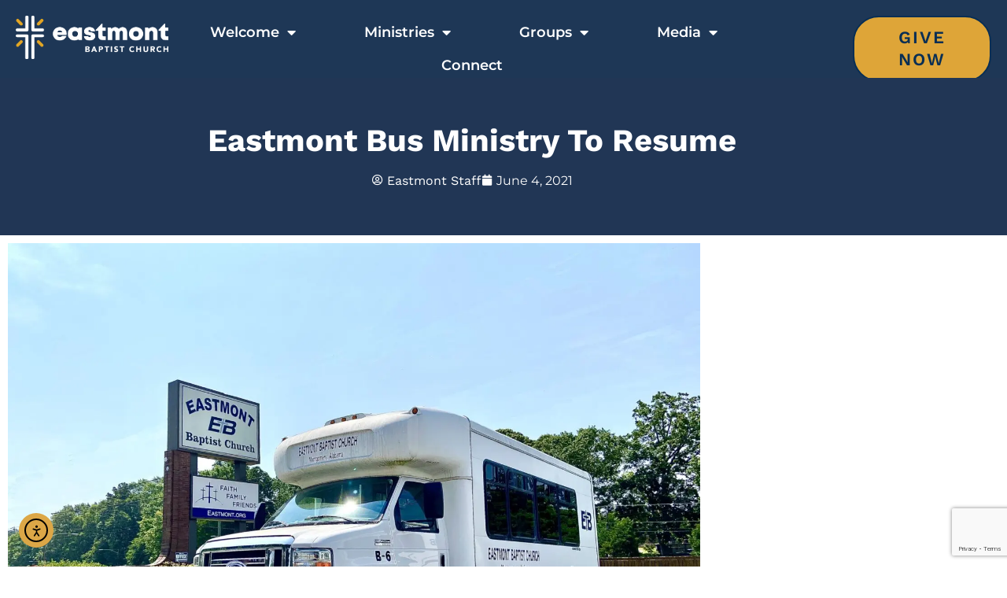

--- FILE ---
content_type: text/html; charset=UTF-8
request_url: https://eastmont.org/eastmont-bus-ministry-to-resume/
body_size: 22256
content:
<!doctype html>
<html lang="en-US" prefix="og: https://ogp.me/ns#">
<head>
	<meta charset="UTF-8">
	<meta name="viewport" content="width=device-width, initial-scale=1">
	<link rel="profile" href="https://gmpg.org/xfn/11">
	
<!-- Search Engine Optimization by Rank Math - https://rankmath.com/ -->
<title>Eastmont Bus Ministry to Resume - Eastmont Baptist Church</title>
<meta name="description" content="It’s one more indication that we are coming through the other side of the pandemic! Eastmont’s Bus Ministry resumed on Sunday, June 6th."/>
<meta name="robots" content="index, follow, max-snippet:-1, max-video-preview:-1, max-image-preview:large"/>
<link rel="canonical" href="https://eastmont.org/eastmont-bus-ministry-to-resume/" />
<meta property="og:locale" content="en_US" />
<meta property="og:type" content="article" />
<meta property="og:title" content="Eastmont Bus Ministry to Resume - Eastmont Baptist Church" />
<meta property="og:description" content="It’s one more indication that we are coming through the other side of the pandemic! Eastmont’s Bus Ministry resumed on Sunday, June 6th." />
<meta property="og:url" content="https://eastmont.org/eastmont-bus-ministry-to-resume/" />
<meta property="og:site_name" content="Eastmont Baptist Church" />
<meta property="article:section" content="News" />
<meta property="og:updated_time" content="2023-12-07T10:02:37-06:00" />
<meta property="og:image" content="https://eastmont.org/wp-content/uploads/2023/09/Bus-Mnistry-Graphic-scaled-1.webp" />
<meta property="og:image:secure_url" content="https://eastmont.org/wp-content/uploads/2023/09/Bus-Mnistry-Graphic-scaled-1.webp" />
<meta property="og:image:width" content="1920" />
<meta property="og:image:height" content="1440" />
<meta property="og:image:alt" content="Eastmont Bus Ministry to Resume" />
<meta property="og:image:type" content="image/webp" />
<meta property="article:published_time" content="2021-06-04T10:42:03-05:00" />
<meta property="article:modified_time" content="2023-12-07T10:02:37-06:00" />
<meta name="twitter:card" content="summary_large_image" />
<meta name="twitter:title" content="Eastmont Bus Ministry to Resume - Eastmont Baptist Church" />
<meta name="twitter:description" content="It’s one more indication that we are coming through the other side of the pandemic! Eastmont’s Bus Ministry resumed on Sunday, June 6th." />
<meta name="twitter:image" content="https://eastmont.org/wp-content/uploads/2023/09/Bus-Mnistry-Graphic-scaled-1.webp" />
<meta name="twitter:label1" content="Written by" />
<meta name="twitter:data1" content="Eastmont Staff" />
<meta name="twitter:label2" content="Time to read" />
<meta name="twitter:data2" content="1 minute" />
<script type="application/ld+json" class="rank-math-schema">{"@context":"https://schema.org","@graph":[{"@type":["Person","Organization"],"@id":"https://eastmont.org/#person","name":"Brian Harris Blog","logo":{"@type":"ImageObject","@id":"https://eastmont.org/#logo","url":"https://eastmont.org/wp-content/uploads/2020/02/EastmontLogo_BC_Horizontal_REVwithYellow-1-150x150.webp","contentUrl":"https://eastmont.org/wp-content/uploads/2020/02/EastmontLogo_BC_Horizontal_REVwithYellow-1-150x150.webp","caption":"Brian Harris Blog","inLanguage":"en-US"},"image":{"@type":"ImageObject","@id":"https://eastmont.org/#logo","url":"https://eastmont.org/wp-content/uploads/2020/02/EastmontLogo_BC_Horizontal_REVwithYellow-1-150x150.webp","contentUrl":"https://eastmont.org/wp-content/uploads/2020/02/EastmontLogo_BC_Horizontal_REVwithYellow-1-150x150.webp","caption":"Brian Harris Blog","inLanguage":"en-US"}},{"@type":"WebSite","@id":"https://eastmont.org/#website","url":"https://eastmont.org","name":"Brian Harris Blog","publisher":{"@id":"https://eastmont.org/#person"},"inLanguage":"en-US"},{"@type":"ImageObject","@id":"https://eastmont.org/wp-content/uploads/2023/09/Bus-Mnistry-Graphic-scaled-1.webp","url":"https://eastmont.org/wp-content/uploads/2023/09/Bus-Mnistry-Graphic-scaled-1.webp","width":"1920","height":"1440","inLanguage":"en-US"},{"@type":"WebPage","@id":"https://eastmont.org/eastmont-bus-ministry-to-resume/#webpage","url":"https://eastmont.org/eastmont-bus-ministry-to-resume/","name":"Eastmont Bus Ministry to Resume - Eastmont Baptist Church","datePublished":"2021-06-04T10:42:03-05:00","dateModified":"2023-12-07T10:02:37-06:00","isPartOf":{"@id":"https://eastmont.org/#website"},"primaryImageOfPage":{"@id":"https://eastmont.org/wp-content/uploads/2023/09/Bus-Mnistry-Graphic-scaled-1.webp"},"inLanguage":"en-US"},{"@type":"Person","@id":"https://eastmont.org/author/eastmontstaff/","name":"Eastmont Staff","url":"https://eastmont.org/author/eastmontstaff/","image":{"@type":"ImageObject","@id":"https://secure.gravatar.com/avatar/ff53f716c37569dc3df5b507cbce83c46b0eb2dec160f7be8b938cc55e4afa0e?s=96&amp;d=mm&amp;r=g","url":"https://secure.gravatar.com/avatar/ff53f716c37569dc3df5b507cbce83c46b0eb2dec160f7be8b938cc55e4afa0e?s=96&amp;d=mm&amp;r=g","caption":"Eastmont Staff","inLanguage":"en-US"}},{"@type":"BlogPosting","headline":"Eastmont Bus Ministry to Resume - Eastmont Baptist Church","datePublished":"2021-06-04T10:42:03-05:00","dateModified":"2023-12-07T10:02:37-06:00","articleSection":"News","author":{"@id":"https://eastmont.org/author/eastmontstaff/","name":"Eastmont Staff"},"publisher":{"@id":"https://eastmont.org/#person"},"description":"It\u2019s one more indication that we are coming through the other side of the pandemic! Eastmont\u2019s Bus Ministry resumed on Sunday, June 6th.","name":"Eastmont Bus Ministry to Resume - Eastmont Baptist Church","@id":"https://eastmont.org/eastmont-bus-ministry-to-resume/#richSnippet","isPartOf":{"@id":"https://eastmont.org/eastmont-bus-ministry-to-resume/#webpage"},"image":{"@id":"https://eastmont.org/wp-content/uploads/2023/09/Bus-Mnistry-Graphic-scaled-1.webp"},"inLanguage":"en-US","mainEntityOfPage":{"@id":"https://eastmont.org/eastmont-bus-ministry-to-resume/#webpage"}}]}</script>
<!-- /Rank Math WordPress SEO plugin -->

<link rel='dns-prefetch' href='//cdn.elementor.com' />
<link rel='dns-prefetch' href='//www.google.com' />
<link rel='dns-prefetch' href='//www.googletagmanager.com' />
<link rel="alternate" type="application/rss+xml" title="Eastmont Baptist Church &raquo; Feed" href="https://eastmont.org/feed/" />
<link rel="alternate" type="application/rss+xml" title="Eastmont Baptist Church &raquo; Comments Feed" href="https://eastmont.org/comments/feed/" />
<link rel="alternate" type="text/calendar" title="Eastmont Baptist Church &raquo; iCal Feed" href="https://eastmont.org/events/?ical=1" />
<link rel="alternate" type="application/rss+xml" title="Eastmont Baptist Church &raquo; Eastmont Bus Ministry to Resume Comments Feed" href="https://eastmont.org/eastmont-bus-ministry-to-resume/feed/" />
<link rel="alternate" title="oEmbed (JSON)" type="application/json+oembed" href="https://eastmont.org/wp-json/oembed/1.0/embed?url=https%3A%2F%2Feastmont.org%2Feastmont-bus-ministry-to-resume%2F" />
<link rel="alternate" title="oEmbed (XML)" type="text/xml+oembed" href="https://eastmont.org/wp-json/oembed/1.0/embed?url=https%3A%2F%2Feastmont.org%2Feastmont-bus-ministry-to-resume%2F&#038;format=xml" />
<style id='wp-img-auto-sizes-contain-inline-css'>
img:is([sizes=auto i],[sizes^="auto," i]){contain-intrinsic-size:3000px 1500px}
/*# sourceURL=wp-img-auto-sizes-contain-inline-css */
</style>
<link rel='stylesheet' id='dce-animations-css' href='https://eastmont.org/wp-content/plugins/dynamic-content-for-elementor/assets/css/animations.css?ver=3.3.25' media='all' />
<link rel='stylesheet' id='SeriesEngineFrontendStyles-css' href='https://eastmont.org/wp-content/plugins/seriesengine_plugin/css/se_styles.css?ver=6.9' media='all' />
<link rel='stylesheet' id='mediaelement-css' href='https://eastmont.org/wp-includes/js/mediaelement/mediaelementplayer-legacy.min.css?ver=4.2.17' media='all' />
<link rel='stylesheet' id='wp-mediaelement-css' href='https://eastmont.org/wp-includes/js/mediaelement/wp-mediaelement.min.css?ver=6.9' media='all' />
<link rel='stylesheet' id='seriesenginefontawesome-css' href='https://eastmont.org/wp-content/plugins/seriesengine_plugin/css/font-awesome/css/font-awesome.min.css?ver=6.9' media='all' />
<link rel='stylesheet' id='tribe-events-pro-mini-calendar-block-styles-css' href='https://eastmont.org/wp-content/plugins/events-calendar-pro/build/css/tribe-events-pro-mini-calendar-block.css?ver=7.7.12' media='all' />
<link rel='stylesheet' id='tec-variables-skeleton-css' href='https://eastmont.org/wp-content/plugins/the-events-calendar/common/build/css/variables-skeleton.css?ver=6.10.1' media='all' />
<link rel='stylesheet' id='tec-variables-full-css' href='https://eastmont.org/wp-content/plugins/the-events-calendar/common/build/css/variables-full.css?ver=6.10.1' media='all' />
<link rel='stylesheet' id='tribe-events-v2-virtual-single-block-css' href='https://eastmont.org/wp-content/plugins/events-calendar-pro/build/css/events-virtual-single-block.css?ver=7.7.12' media='all' />
<style id='wp-emoji-styles-inline-css'>

	img.wp-smiley, img.emoji {
		display: inline !important;
		border: none !important;
		box-shadow: none !important;
		height: 1em !important;
		width: 1em !important;
		margin: 0 0.07em !important;
		vertical-align: -0.1em !important;
		background: none !important;
		padding: 0 !important;
	}
/*# sourceURL=wp-emoji-styles-inline-css */
</style>
<link rel='stylesheet' id='wp-block-library-css' href='https://eastmont.org/wp-includes/css/dist/block-library/style.min.css?ver=6.9' media='all' />
<link rel='stylesheet' id='jet-engine-frontend-css' href='https://eastmont.org/wp-content/plugins/jet-engine/assets/css/frontend.css?ver=3.8.2.1' media='all' />
<style id='global-styles-inline-css'>
:root{--wp--preset--aspect-ratio--square: 1;--wp--preset--aspect-ratio--4-3: 4/3;--wp--preset--aspect-ratio--3-4: 3/4;--wp--preset--aspect-ratio--3-2: 3/2;--wp--preset--aspect-ratio--2-3: 2/3;--wp--preset--aspect-ratio--16-9: 16/9;--wp--preset--aspect-ratio--9-16: 9/16;--wp--preset--color--black: #000000;--wp--preset--color--cyan-bluish-gray: #abb8c3;--wp--preset--color--white: #ffffff;--wp--preset--color--pale-pink: #f78da7;--wp--preset--color--vivid-red: #cf2e2e;--wp--preset--color--luminous-vivid-orange: #ff6900;--wp--preset--color--luminous-vivid-amber: #fcb900;--wp--preset--color--light-green-cyan: #7bdcb5;--wp--preset--color--vivid-green-cyan: #00d084;--wp--preset--color--pale-cyan-blue: #8ed1fc;--wp--preset--color--vivid-cyan-blue: #0693e3;--wp--preset--color--vivid-purple: #9b51e0;--wp--preset--gradient--vivid-cyan-blue-to-vivid-purple: linear-gradient(135deg,rgb(6,147,227) 0%,rgb(155,81,224) 100%);--wp--preset--gradient--light-green-cyan-to-vivid-green-cyan: linear-gradient(135deg,rgb(122,220,180) 0%,rgb(0,208,130) 100%);--wp--preset--gradient--luminous-vivid-amber-to-luminous-vivid-orange: linear-gradient(135deg,rgb(252,185,0) 0%,rgb(255,105,0) 100%);--wp--preset--gradient--luminous-vivid-orange-to-vivid-red: linear-gradient(135deg,rgb(255,105,0) 0%,rgb(207,46,46) 100%);--wp--preset--gradient--very-light-gray-to-cyan-bluish-gray: linear-gradient(135deg,rgb(238,238,238) 0%,rgb(169,184,195) 100%);--wp--preset--gradient--cool-to-warm-spectrum: linear-gradient(135deg,rgb(74,234,220) 0%,rgb(151,120,209) 20%,rgb(207,42,186) 40%,rgb(238,44,130) 60%,rgb(251,105,98) 80%,rgb(254,248,76) 100%);--wp--preset--gradient--blush-light-purple: linear-gradient(135deg,rgb(255,206,236) 0%,rgb(152,150,240) 100%);--wp--preset--gradient--blush-bordeaux: linear-gradient(135deg,rgb(254,205,165) 0%,rgb(254,45,45) 50%,rgb(107,0,62) 100%);--wp--preset--gradient--luminous-dusk: linear-gradient(135deg,rgb(255,203,112) 0%,rgb(199,81,192) 50%,rgb(65,88,208) 100%);--wp--preset--gradient--pale-ocean: linear-gradient(135deg,rgb(255,245,203) 0%,rgb(182,227,212) 50%,rgb(51,167,181) 100%);--wp--preset--gradient--electric-grass: linear-gradient(135deg,rgb(202,248,128) 0%,rgb(113,206,126) 100%);--wp--preset--gradient--midnight: linear-gradient(135deg,rgb(2,3,129) 0%,rgb(40,116,252) 100%);--wp--preset--font-size--small: 13px;--wp--preset--font-size--medium: 20px;--wp--preset--font-size--large: 36px;--wp--preset--font-size--x-large: 42px;--wp--preset--spacing--20: 0.44rem;--wp--preset--spacing--30: 0.67rem;--wp--preset--spacing--40: 1rem;--wp--preset--spacing--50: 1.5rem;--wp--preset--spacing--60: 2.25rem;--wp--preset--spacing--70: 3.38rem;--wp--preset--spacing--80: 5.06rem;--wp--preset--shadow--natural: 6px 6px 9px rgba(0, 0, 0, 0.2);--wp--preset--shadow--deep: 12px 12px 50px rgba(0, 0, 0, 0.4);--wp--preset--shadow--sharp: 6px 6px 0px rgba(0, 0, 0, 0.2);--wp--preset--shadow--outlined: 6px 6px 0px -3px rgb(255, 255, 255), 6px 6px rgb(0, 0, 0);--wp--preset--shadow--crisp: 6px 6px 0px rgb(0, 0, 0);}:root { --wp--style--global--content-size: 800px;--wp--style--global--wide-size: 1200px; }:where(body) { margin: 0; }.wp-site-blocks > .alignleft { float: left; margin-right: 2em; }.wp-site-blocks > .alignright { float: right; margin-left: 2em; }.wp-site-blocks > .aligncenter { justify-content: center; margin-left: auto; margin-right: auto; }:where(.wp-site-blocks) > * { margin-block-start: 24px; margin-block-end: 0; }:where(.wp-site-blocks) > :first-child { margin-block-start: 0; }:where(.wp-site-blocks) > :last-child { margin-block-end: 0; }:root { --wp--style--block-gap: 24px; }:root :where(.is-layout-flow) > :first-child{margin-block-start: 0;}:root :where(.is-layout-flow) > :last-child{margin-block-end: 0;}:root :where(.is-layout-flow) > *{margin-block-start: 24px;margin-block-end: 0;}:root :where(.is-layout-constrained) > :first-child{margin-block-start: 0;}:root :where(.is-layout-constrained) > :last-child{margin-block-end: 0;}:root :where(.is-layout-constrained) > *{margin-block-start: 24px;margin-block-end: 0;}:root :where(.is-layout-flex){gap: 24px;}:root :where(.is-layout-grid){gap: 24px;}.is-layout-flow > .alignleft{float: left;margin-inline-start: 0;margin-inline-end: 2em;}.is-layout-flow > .alignright{float: right;margin-inline-start: 2em;margin-inline-end: 0;}.is-layout-flow > .aligncenter{margin-left: auto !important;margin-right: auto !important;}.is-layout-constrained > .alignleft{float: left;margin-inline-start: 0;margin-inline-end: 2em;}.is-layout-constrained > .alignright{float: right;margin-inline-start: 2em;margin-inline-end: 0;}.is-layout-constrained > .aligncenter{margin-left: auto !important;margin-right: auto !important;}.is-layout-constrained > :where(:not(.alignleft):not(.alignright):not(.alignfull)){max-width: var(--wp--style--global--content-size);margin-left: auto !important;margin-right: auto !important;}.is-layout-constrained > .alignwide{max-width: var(--wp--style--global--wide-size);}body .is-layout-flex{display: flex;}.is-layout-flex{flex-wrap: wrap;align-items: center;}.is-layout-flex > :is(*, div){margin: 0;}body .is-layout-grid{display: grid;}.is-layout-grid > :is(*, div){margin: 0;}body{padding-top: 0px;padding-right: 0px;padding-bottom: 0px;padding-left: 0px;}a:where(:not(.wp-element-button)){text-decoration: underline;}:root :where(.wp-element-button, .wp-block-button__link){background-color: #32373c;border-width: 0;color: #fff;font-family: inherit;font-size: inherit;font-style: inherit;font-weight: inherit;letter-spacing: inherit;line-height: inherit;padding-top: calc(0.667em + 2px);padding-right: calc(1.333em + 2px);padding-bottom: calc(0.667em + 2px);padding-left: calc(1.333em + 2px);text-decoration: none;text-transform: inherit;}.has-black-color{color: var(--wp--preset--color--black) !important;}.has-cyan-bluish-gray-color{color: var(--wp--preset--color--cyan-bluish-gray) !important;}.has-white-color{color: var(--wp--preset--color--white) !important;}.has-pale-pink-color{color: var(--wp--preset--color--pale-pink) !important;}.has-vivid-red-color{color: var(--wp--preset--color--vivid-red) !important;}.has-luminous-vivid-orange-color{color: var(--wp--preset--color--luminous-vivid-orange) !important;}.has-luminous-vivid-amber-color{color: var(--wp--preset--color--luminous-vivid-amber) !important;}.has-light-green-cyan-color{color: var(--wp--preset--color--light-green-cyan) !important;}.has-vivid-green-cyan-color{color: var(--wp--preset--color--vivid-green-cyan) !important;}.has-pale-cyan-blue-color{color: var(--wp--preset--color--pale-cyan-blue) !important;}.has-vivid-cyan-blue-color{color: var(--wp--preset--color--vivid-cyan-blue) !important;}.has-vivid-purple-color{color: var(--wp--preset--color--vivid-purple) !important;}.has-black-background-color{background-color: var(--wp--preset--color--black) !important;}.has-cyan-bluish-gray-background-color{background-color: var(--wp--preset--color--cyan-bluish-gray) !important;}.has-white-background-color{background-color: var(--wp--preset--color--white) !important;}.has-pale-pink-background-color{background-color: var(--wp--preset--color--pale-pink) !important;}.has-vivid-red-background-color{background-color: var(--wp--preset--color--vivid-red) !important;}.has-luminous-vivid-orange-background-color{background-color: var(--wp--preset--color--luminous-vivid-orange) !important;}.has-luminous-vivid-amber-background-color{background-color: var(--wp--preset--color--luminous-vivid-amber) !important;}.has-light-green-cyan-background-color{background-color: var(--wp--preset--color--light-green-cyan) !important;}.has-vivid-green-cyan-background-color{background-color: var(--wp--preset--color--vivid-green-cyan) !important;}.has-pale-cyan-blue-background-color{background-color: var(--wp--preset--color--pale-cyan-blue) !important;}.has-vivid-cyan-blue-background-color{background-color: var(--wp--preset--color--vivid-cyan-blue) !important;}.has-vivid-purple-background-color{background-color: var(--wp--preset--color--vivid-purple) !important;}.has-black-border-color{border-color: var(--wp--preset--color--black) !important;}.has-cyan-bluish-gray-border-color{border-color: var(--wp--preset--color--cyan-bluish-gray) !important;}.has-white-border-color{border-color: var(--wp--preset--color--white) !important;}.has-pale-pink-border-color{border-color: var(--wp--preset--color--pale-pink) !important;}.has-vivid-red-border-color{border-color: var(--wp--preset--color--vivid-red) !important;}.has-luminous-vivid-orange-border-color{border-color: var(--wp--preset--color--luminous-vivid-orange) !important;}.has-luminous-vivid-amber-border-color{border-color: var(--wp--preset--color--luminous-vivid-amber) !important;}.has-light-green-cyan-border-color{border-color: var(--wp--preset--color--light-green-cyan) !important;}.has-vivid-green-cyan-border-color{border-color: var(--wp--preset--color--vivid-green-cyan) !important;}.has-pale-cyan-blue-border-color{border-color: var(--wp--preset--color--pale-cyan-blue) !important;}.has-vivid-cyan-blue-border-color{border-color: var(--wp--preset--color--vivid-cyan-blue) !important;}.has-vivid-purple-border-color{border-color: var(--wp--preset--color--vivid-purple) !important;}.has-vivid-cyan-blue-to-vivid-purple-gradient-background{background: var(--wp--preset--gradient--vivid-cyan-blue-to-vivid-purple) !important;}.has-light-green-cyan-to-vivid-green-cyan-gradient-background{background: var(--wp--preset--gradient--light-green-cyan-to-vivid-green-cyan) !important;}.has-luminous-vivid-amber-to-luminous-vivid-orange-gradient-background{background: var(--wp--preset--gradient--luminous-vivid-amber-to-luminous-vivid-orange) !important;}.has-luminous-vivid-orange-to-vivid-red-gradient-background{background: var(--wp--preset--gradient--luminous-vivid-orange-to-vivid-red) !important;}.has-very-light-gray-to-cyan-bluish-gray-gradient-background{background: var(--wp--preset--gradient--very-light-gray-to-cyan-bluish-gray) !important;}.has-cool-to-warm-spectrum-gradient-background{background: var(--wp--preset--gradient--cool-to-warm-spectrum) !important;}.has-blush-light-purple-gradient-background{background: var(--wp--preset--gradient--blush-light-purple) !important;}.has-blush-bordeaux-gradient-background{background: var(--wp--preset--gradient--blush-bordeaux) !important;}.has-luminous-dusk-gradient-background{background: var(--wp--preset--gradient--luminous-dusk) !important;}.has-pale-ocean-gradient-background{background: var(--wp--preset--gradient--pale-ocean) !important;}.has-electric-grass-gradient-background{background: var(--wp--preset--gradient--electric-grass) !important;}.has-midnight-gradient-background{background: var(--wp--preset--gradient--midnight) !important;}.has-small-font-size{font-size: var(--wp--preset--font-size--small) !important;}.has-medium-font-size{font-size: var(--wp--preset--font-size--medium) !important;}.has-large-font-size{font-size: var(--wp--preset--font-size--large) !important;}.has-x-large-font-size{font-size: var(--wp--preset--font-size--x-large) !important;}
:root :where(.wp-block-pullquote){font-size: 1.5em;line-height: 1.6;}
/*# sourceURL=global-styles-inline-css */
</style>
<link rel='stylesheet' id='tribe-events-v2-single-skeleton-css' href='https://eastmont.org/wp-content/plugins/the-events-calendar/build/css/tribe-events-single-skeleton.css?ver=6.15.14' media='all' />
<link rel='stylesheet' id='tribe-events-v2-single-skeleton-full-css' href='https://eastmont.org/wp-content/plugins/the-events-calendar/build/css/tribe-events-single-full.css?ver=6.15.14' media='all' />
<link rel='stylesheet' id='tec-events-elementor-widgets-base-styles-css' href='https://eastmont.org/wp-content/plugins/the-events-calendar/build/css/integrations/plugins/elementor/widgets/widget-base.css?ver=6.15.14' media='all' />
<link rel='stylesheet' id='dce-style-css' href='https://eastmont.org/wp-content/plugins/dynamic-content-for-elementor/assets/css/style.min.css?ver=3.3.25' media='all' />
<link rel='stylesheet' id='dce-dynamic-visibility-css' href='https://eastmont.org/wp-content/plugins/dynamic-content-for-elementor/assets/css/dynamic-visibility.min.css?ver=3.3.25' media='all' />
<link rel='stylesheet' id='dce-tooltip-css' href='https://eastmont.org/wp-content/plugins/dynamic-content-for-elementor/assets/css/tooltip.min.css?ver=3.3.25' media='all' />
<link rel='stylesheet' id='dce-pageScroll-css' href='https://eastmont.org/wp-content/plugins/dynamic-content-for-elementor/assets/css/page-scroll.min.css?ver=3.3.25' media='all' />
<link rel='stylesheet' id='ea11y-widget-fonts-css' href='https://eastmont.org/wp-content/plugins/pojo-accessibility/assets/build/fonts.css?ver=3.9.1' media='all' />
<link rel='stylesheet' id='ea11y-skip-link-css' href='https://eastmont.org/wp-content/plugins/pojo-accessibility/assets/build/skip-link.css?ver=3.9.1' media='all' />
<link rel='stylesheet' id='hello-elementor-css' href='https://eastmont.org/wp-content/themes/hello-elementor/assets/css/reset.css?ver=3.4.5' media='all' />
<link rel='stylesheet' id='hello-elementor-theme-style-css' href='https://eastmont.org/wp-content/themes/hello-elementor/assets/css/theme.css?ver=3.4.5' media='all' />
<link rel='stylesheet' id='hello-elementor-header-footer-css' href='https://eastmont.org/wp-content/themes/hello-elementor/assets/css/header-footer.css?ver=3.4.5' media='all' />
<link rel='stylesheet' id='elementor-frontend-css' href='https://eastmont.org/wp-content/plugins/elementor/assets/css/frontend.min.css?ver=3.34.1' media='all' />
<link rel='stylesheet' id='eael-general-css' href='https://eastmont.org/wp-content/plugins/essential-addons-for-elementor-lite/assets/front-end/css/view/general.min.css?ver=6.5.7' media='all' />
<link rel='stylesheet' id='eael-1105-css' href='https://eastmont.org/wp-content/uploads/essential-addons-elementor/eael-1105.css?ver=1701943357' media='all' />
<link rel='stylesheet' id='widget-image-css' href='https://eastmont.org/wp-content/plugins/elementor/assets/css/widget-image.min.css?ver=3.34.1' media='all' />
<link rel='stylesheet' id='widget-nav-menu-css' href='https://eastmont.org/wp-content/plugins/elementor-pro/assets/css/widget-nav-menu.min.css?ver=3.34.0' media='all' />
<link rel='stylesheet' id='e-sticky-css' href='https://eastmont.org/wp-content/plugins/elementor-pro/assets/css/modules/sticky.min.css?ver=3.34.0' media='all' />
<link rel='stylesheet' id='e-motion-fx-css' href='https://eastmont.org/wp-content/plugins/elementor-pro/assets/css/modules/motion-fx.min.css?ver=3.34.0' media='all' />
<link rel='stylesheet' id='eael-18-css' href='https://eastmont.org/wp-content/uploads/essential-addons-elementor/eael-18.css?ver=1701943357' media='all' />
<link rel='stylesheet' id='widget-heading-css' href='https://eastmont.org/wp-content/plugins/elementor/assets/css/widget-heading.min.css?ver=3.34.1' media='all' />
<link rel='stylesheet' id='e-animation-grow-css' href='https://eastmont.org/wp-content/plugins/elementor/assets/lib/animations/styles/e-animation-grow.min.css?ver=3.34.1' media='all' />
<link rel='stylesheet' id='widget-social-icons-css' href='https://eastmont.org/wp-content/plugins/elementor/assets/css/widget-social-icons.min.css?ver=3.34.1' media='all' />
<link rel='stylesheet' id='e-apple-webkit-css' href='https://eastmont.org/wp-content/plugins/elementor/assets/css/conditionals/apple-webkit.min.css?ver=3.34.1' media='all' />
<link rel='stylesheet' id='widget-post-info-css' href='https://eastmont.org/wp-content/plugins/elementor-pro/assets/css/widget-post-info.min.css?ver=3.34.0' media='all' />
<link rel='stylesheet' id='widget-icon-list-css' href='https://eastmont.org/wp-content/plugins/elementor/assets/css/widget-icon-list.min.css?ver=3.34.1' media='all' />
<link rel='stylesheet' id='elementor-icons-shared-0-css' href='https://eastmont.org/wp-content/plugins/elementor/assets/lib/font-awesome/css/fontawesome.min.css?ver=5.15.3' media='all' />
<link rel='stylesheet' id='elementor-icons-fa-regular-css' href='https://eastmont.org/wp-content/plugins/elementor/assets/lib/font-awesome/css/regular.min.css?ver=5.15.3' media='all' />
<link rel='stylesheet' id='elementor-icons-fa-solid-css' href='https://eastmont.org/wp-content/plugins/elementor/assets/lib/font-awesome/css/solid.min.css?ver=5.15.3' media='all' />
<link rel='stylesheet' id='e-animation-fadeInLeft-css' href='https://eastmont.org/wp-content/plugins/elementor/assets/lib/animations/styles/fadeInLeft.min.css?ver=3.34.1' media='all' />
<link rel='stylesheet' id='e-popup-css' href='https://eastmont.org/wp-content/plugins/elementor-pro/assets/css/conditionals/popup.min.css?ver=3.34.0' media='all' />
<link rel='stylesheet' id='elementor-icons-css' href='https://eastmont.org/wp-content/plugins/elementor/assets/lib/eicons/css/elementor-icons.min.css?ver=5.45.0' media='all' />
<style id='elementor-icons-inline-css'>

		.elementor-add-new-section .elementor-add-templately-promo-button{
            background-color: #5d4fff !important;
            background-image: url(https://eastmont.org/wp-content/plugins/essential-addons-for-elementor-lite/assets/admin/images/templately/logo-icon.svg);
            background-repeat: no-repeat;
            background-position: center center;
            position: relative;
        }
        
		.elementor-add-new-section .elementor-add-templately-promo-button > i{
            height: 12px;
        }
        
        body .elementor-add-new-section .elementor-add-section-area-button {
            margin-left: 0;
        }

		.elementor-add-new-section .elementor-add-templately-promo-button{
            background-color: #5d4fff !important;
            background-image: url(https://eastmont.org/wp-content/plugins/essential-addons-for-elementor-lite/assets/admin/images/templately/logo-icon.svg);
            background-repeat: no-repeat;
            background-position: center center;
            position: relative;
        }
        
		.elementor-add-new-section .elementor-add-templately-promo-button > i{
            height: 12px;
        }
        
        body .elementor-add-new-section .elementor-add-section-area-button {
            margin-left: 0;
        }

		.elementor-add-new-section .elementor-add-templately-promo-button{
            background-color: #5d4fff !important;
            background-image: url(https://eastmont.org/wp-content/plugins/essential-addons-for-elementor-lite/assets/admin/images/templately/logo-icon.svg);
            background-repeat: no-repeat;
            background-position: center center;
            position: relative;
        }
        
		.elementor-add-new-section .elementor-add-templately-promo-button > i{
            height: 12px;
        }
        
        body .elementor-add-new-section .elementor-add-section-area-button {
            margin-left: 0;
        }

		.elementor-add-new-section .elementor-add-templately-promo-button{
            background-color: #5d4fff !important;
            background-image: url(https://eastmont.org/wp-content/plugins/essential-addons-for-elementor-lite/assets/admin/images/templately/logo-icon.svg);
            background-repeat: no-repeat;
            background-position: center center;
            position: relative;
        }
        
		.elementor-add-new-section .elementor-add-templately-promo-button > i{
            height: 12px;
        }
        
        body .elementor-add-new-section .elementor-add-section-area-button {
            margin-left: 0;
        }
/*# sourceURL=elementor-icons-inline-css */
</style>
<link rel='stylesheet' id='elementor-post-59-css' href='https://eastmont.org/wp-content/uploads/elementor/css/post-59.css?ver=1768846730' media='all' />
<link rel='stylesheet' id='dashicons-css' href='https://eastmont.org/wp-includes/css/dashicons.min.css?ver=6.9' media='all' />
<link rel='stylesheet' id='elementor-post-1105-css' href='https://eastmont.org/wp-content/uploads/elementor/css/post-1105.css?ver=1768846731' media='all' />
<link rel='stylesheet' id='elementor-post-18-css' href='https://eastmont.org/wp-content/uploads/elementor/css/post-18.css?ver=1768846731' media='all' />
<link rel='stylesheet' id='elementor-post-1106-css' href='https://eastmont.org/wp-content/uploads/elementor/css/post-1106.css?ver=1768847199' media='all' />
<link rel='stylesheet' id='elementor-post-1224-css' href='https://eastmont.org/wp-content/uploads/elementor/css/post-1224.css?ver=1768846731' media='all' />
<link rel='stylesheet' id='elementor-gf-local-montserrat-css' href='https://eastmont.org/wp-content/uploads/elementor/google-fonts/css/montserrat.css?ver=1742507954' media='all' />
<link rel='stylesheet' id='elementor-gf-local-worksans-css' href='https://eastmont.org/wp-content/uploads/elementor/google-fonts/css/worksans.css?ver=1742507955' media='all' />
<link rel='stylesheet' id='elementor-gf-local-roboto-css' href='https://eastmont.org/wp-content/uploads/elementor/google-fonts/css/roboto.css?ver=1742507958' media='all' />
<link rel='stylesheet' id='elementor-icons-fa-brands-css' href='https://eastmont.org/wp-content/plugins/elementor/assets/lib/font-awesome/css/brands.min.css?ver=5.15.3' media='all' />
<link rel='stylesheet' id='elementor-icons-untitled-font-3-css' href='https://eastmont.org/wp-content/uploads/elementor/custom-icons/untitled-font-3/styles.css?ver=1.0.0' media='all' />
<script src="https://eastmont.org/wp-includes/js/jquery/jquery.min.js?ver=3.7.1" id="jquery-core-js"></script>
<script src="https://eastmont.org/wp-includes/js/jquery/jquery-migrate.min.js?ver=3.4.1" id="jquery-migrate-js"></script>
<script id="SeriesEngineFrontendJavascript-js-extra">
var seajax = {"ajaxurl":"https://eastmont.org/wp-admin/admin-ajax.php"};
//# sourceURL=SeriesEngineFrontendJavascript-js-extra
</script>
<script src="https://eastmont.org/wp-content/plugins/seriesengine_plugin/js/seriesenginefrontend281.js?ver=6.9" id="SeriesEngineFrontendJavascript-js"></script>

<!-- Google tag (gtag.js) snippet added by Site Kit -->
<!-- Google Analytics snippet added by Site Kit -->
<script src="https://www.googletagmanager.com/gtag/js?id=G-GZZ2902DKV" id="google_gtagjs-js" async></script>
<script id="google_gtagjs-js-after">
window.dataLayer = window.dataLayer || [];function gtag(){dataLayer.push(arguments);}
gtag("set","linker",{"domains":["eastmont.org"]});
gtag("js", new Date());
gtag("set", "developer_id.dZTNiMT", true);
gtag("config", "G-GZZ2902DKV");
//# sourceURL=google_gtagjs-js-after
</script>
<link rel="https://api.w.org/" href="https://eastmont.org/wp-json/" /><link rel="alternate" title="JSON" type="application/json" href="https://eastmont.org/wp-json/wp/v2/posts/863" /><link rel="EditURI" type="application/rsd+xml" title="RSD" href="https://eastmont.org/xmlrpc.php?rsd" />
<meta name="generator" content="WordPress 6.9" />
<link rel='shortlink' href='https://eastmont.org/?p=863' />
<meta name="generator" content="Site Kit by Google 1.170.0" /><!-- Display fixes for Internet Explorer -->
	<!--[if IE 9]>
	<link href="https://eastmont.org/wp-content/plugins/seriesengine_plugin/css/ie9_fix.css" rel="stylesheet" type="text/css" />
	<![endif]-->
	<!--[if IE 8]>
	<link href="https://eastmont.org/wp-content/plugins/seriesengine_plugin/css/ie8_fix.css" rel="stylesheet" type="text/css" />
	<![endif]-->
	<!--[if lte IE 7]>
	<link href="https://eastmont.org/wp-content/plugins/seriesengine_plugin/css/ie7_fix.css" rel="stylesheet" type="text/css" />
	<![endif]-->
	<!-- end display fixes for Internet Explorer --><meta name="tec-api-version" content="v1"><meta name="tec-api-origin" content="https://eastmont.org"><link rel="alternate" href="https://eastmont.org/wp-json/tribe/events/v1/" /><meta name="generator" content="Elementor 3.34.1; features: additional_custom_breakpoints; settings: css_print_method-external, google_font-enabled, font_display-auto">
			<style>
				.e-con.e-parent:nth-of-type(n+4):not(.e-lazyloaded):not(.e-no-lazyload),
				.e-con.e-parent:nth-of-type(n+4):not(.e-lazyloaded):not(.e-no-lazyload) * {
					background-image: none !important;
				}
				@media screen and (max-height: 1024px) {
					.e-con.e-parent:nth-of-type(n+3):not(.e-lazyloaded):not(.e-no-lazyload),
					.e-con.e-parent:nth-of-type(n+3):not(.e-lazyloaded):not(.e-no-lazyload) * {
						background-image: none !important;
					}
				}
				@media screen and (max-height: 640px) {
					.e-con.e-parent:nth-of-type(n+2):not(.e-lazyloaded):not(.e-no-lazyload),
					.e-con.e-parent:nth-of-type(n+2):not(.e-lazyloaded):not(.e-no-lazyload) * {
						background-image: none !important;
					}
				}
			</style>
			<link rel="icon" href="https://eastmont.org/wp-content/uploads/2020/02/Cross-Blue-03.svg" sizes="32x32" />
<link rel="icon" href="https://eastmont.org/wp-content/uploads/2020/02/Cross-Blue-03.svg" sizes="192x192" />
<link rel="apple-touch-icon" href="https://eastmont.org/wp-content/uploads/2020/02/Cross-Blue-03.svg" />
<meta name="msapplication-TileImage" content="https://eastmont.org/wp-content/uploads/2020/02/Cross-Blue-03.svg" />
		<style id="wp-custom-css">
			.tribe-events-c-search__button {
	background-color:#0e2d53!important;
}

/* .tribe-events-c-search__button button:hover{
	background-color:#dca746!important;
} */

@media only screen and (max-width: 767px) {
  .sub-menu {
		margin-left: 0px!important;
		margin-top: 0px!important;
		width: 100%!important;
		padding-top: -2px!important;
		
	
		
}
	.elementor-nav-menu {
	overflow: scroll!important;
	}
}

.single-tribe_events .tribe-events-single .tribe-events-event-meta {
width: 100%!important;
}

.tribe-events-single ul.tribe-related-events li .tribe-related-event-info span:last-of-type {
	padding-left: 3px;
}

		</style>
		<meta name="traceparent" content="00-9c0f6d785bc6eefa0000001768921081-9c0f6d785bc6eefa-01"></head>
<body class="wp-singular post-template-default single single-post postid-863 single-format-standard wp-custom-logo wp-embed-responsive wp-theme-hello-elementor wp-child-theme-dogwood-child eio-default tribe-no-js ally-default hello-elementor-default elementor-default elementor-kit-59 elementor-page-1106">

		<script>
			const onSkipLinkClick = () => {
				const htmlElement = document.querySelector('html');

				htmlElement.style['scroll-behavior'] = 'smooth';

				setTimeout( () => htmlElement.style['scroll-behavior'] = null, 1000 );
			}
			document.addEventListener("DOMContentLoaded", () => {
				if (!document.querySelector('#content')) {
					document.querySelector('.ea11y-skip-to-content-link').remove();
				}
			});
		</script>
		<nav aria-label="Skip to content navigation">
			<a class="ea11y-skip-to-content-link"
				href="#content"
				tabindex="1"
				onclick="onSkipLinkClick()"
			>
				Skip to content
				<svg width="24" height="24" viewBox="0 0 24 24" fill="none" role="presentation">
					<path d="M18 6V12C18 12.7956 17.6839 13.5587 17.1213 14.1213C16.5587 14.6839 15.7956 15 15 15H5M5 15L9 11M5 15L9 19"
								stroke="black"
								stroke-width="1.5"
								stroke-linecap="round"
								stroke-linejoin="round"
					/>
				</svg>
			</a>
			<div class="ea11y-skip-to-content-backdrop"></div>
		</nav>

		

		<header data-elementor-type="header" data-elementor-id="1105" class="elementor elementor-1105 elementor-location-header" data-elementor-post-type="elementor_library">
			<header data-particle_enable="false" data-particle-mobile-disabled="false" data-dce-background-color="#082E54" class="elementor-element elementor-element-60629bb e-flex e-con-boxed e-con e-parent" data-id="60629bb" data-element_type="container" id="overlay" data-settings="{&quot;background_background&quot;:&quot;classic&quot;,&quot;sticky&quot;:&quot;top&quot;,&quot;motion_fx_motion_fx_scrolling&quot;:&quot;yes&quot;,&quot;sticky_effects_offset&quot;:200,&quot;motion_fx_devices&quot;:[&quot;desktop&quot;,&quot;tablet&quot;,&quot;mobile&quot;],&quot;sticky_on&quot;:[&quot;desktop&quot;,&quot;tablet&quot;,&quot;mobile&quot;],&quot;sticky_offset&quot;:0,&quot;sticky_anchor_link_offset&quot;:0}">
					<div class="e-con-inner">
		<div data-particle_enable="false" data-particle-mobile-disabled="false" class="elementor-element elementor-element-4d720e6 e-con-full e-flex e-con e-child" data-id="4d720e6" data-element_type="container">
		<div data-particle_enable="false" data-particle-mobile-disabled="false" class="elementor-element elementor-element-4e79f8f e-flex e-con-boxed e-con e-child" data-id="4e79f8f" data-element_type="container">
					<div class="e-con-inner">
		<div data-particle_enable="false" data-particle-mobile-disabled="false" class="elementor-element elementor-element-ed05f1a e-con-full e-flex e-con e-child" data-id="ed05f1a" data-element_type="container">
				<div class="elementor-element elementor-element-643725f elementor-widget elementor-widget-theme-site-logo elementor-widget-image" data-id="643725f" data-element_type="widget" data-widget_type="theme-site-logo.default">
				<div class="elementor-widget-container">
											<a href="https://eastmont.org">
			<img fetchpriority="high" width="565" height="161" src="https://eastmont.org/wp-content/uploads/2020/02/EastmontLogo_BC_Horizontal_REVwithYellow-1.webp" class="attachment-full size-full wp-image-63" alt="Eastmont Baptist Church" srcset="https://eastmont.org/wp-content/uploads/2020/02/EastmontLogo_BC_Horizontal_REVwithYellow-1.webp 565w, https://eastmont.org/wp-content/uploads/2020/02/EastmontLogo_BC_Horizontal_REVwithYellow-1-300x85.webp 300w" sizes="(max-width: 565px) 100vw, 565px" />				</a>
											</div>
				</div>
				</div>
		<div data-particle_enable="false" data-particle-mobile-disabled="false" class="elementor-element elementor-element-23ae7b5 e-con-full e-flex e-con e-child" data-id="23ae7b5" data-element_type="container">
				<div class="elementor-element elementor-element-c916331 elementor-nav-menu__align-justify elementor-nav-menu--stretch elementor-hidden-tablet elementor-hidden-mobile elementor-nav-menu--dropdown-tablet elementor-nav-menu__text-align-aside elementor-nav-menu--toggle elementor-nav-menu--burger elementor-widget elementor-widget-nav-menu" data-id="c916331" data-element_type="widget" data-settings="{&quot;full_width&quot;:&quot;stretch&quot;,&quot;layout&quot;:&quot;horizontal&quot;,&quot;submenu_icon&quot;:{&quot;value&quot;:&quot;&lt;i class=\&quot;fas fa-caret-down\&quot; aria-hidden=\&quot;true\&quot;&gt;&lt;\/i&gt;&quot;,&quot;library&quot;:&quot;fa-solid&quot;},&quot;toggle&quot;:&quot;burger&quot;}" data-widget_type="nav-menu.default">
				<div class="elementor-widget-container">
								<nav aria-label="Menu" class="elementor-nav-menu--main elementor-nav-menu__container elementor-nav-menu--layout-horizontal e--pointer-underline e--animation-slide">
				<ul id="menu-1-c916331" class="elementor-nav-menu"><li class="menu-item menu-item-type-post_type menu-item-object-page menu-item-has-children menu-item-1242"><a href="https://eastmont.org/welcome/" class="elementor-item">Welcome</a>
<ul class="sub-menu elementor-nav-menu--dropdown">
	<li class="menu-item menu-item-type-custom menu-item-object-custom menu-item-1279"><a href="/staff" class="elementor-sub-item">Church Staff</a></li>
	<li class="menu-item menu-item-type-post_type menu-item-object-page menu-item-1241"><a href="https://eastmont.org/what-to-expect/" class="elementor-sub-item">What to Expect</a></li>
	<li class="menu-item menu-item-type-post_type menu-item-object-page menu-item-1281"><a href="https://eastmont.org/what-we-believe/" class="elementor-sub-item">What We Believe</a></li>
</ul>
</li>
<li class="menu-item menu-item-type-custom menu-item-object-custom menu-item-has-children menu-item-66"><a href="/ministries" class="elementor-item">Ministries</a>
<ul class="sub-menu elementor-nav-menu--dropdown">
	<li class="menu-item menu-item-type-post_type menu-item-object-page menu-item-1239"><a href="https://eastmont.org/ministries/children/" class="elementor-sub-item">Children’s Ministry</a></li>
	<li class="menu-item menu-item-type-post_type menu-item-object-page menu-item-1240"><a href="https://eastmont.org/ministries/students/" class="elementor-sub-item">Student Ministry</a></li>
	<li class="menu-item menu-item-type-post_type menu-item-object-page menu-item-1238"><a href="https://eastmont.org/ministries/college/" class="elementor-sub-item">College Ministry</a></li>
	<li class="menu-item menu-item-type-post_type menu-item-object-page menu-item-1426"><a href="https://eastmont.org/ministries/mens-ministry/" class="elementor-sub-item">Men’s Ministry</a></li>
	<li class="menu-item menu-item-type-post_type menu-item-object-page menu-item-1425"><a href="https://eastmont.org/ministries/womens/" class="elementor-sub-item">Women’s Ministry</a></li>
	<li class="menu-item menu-item-type-post_type menu-item-object-page menu-item-1237"><a href="https://eastmont.org/ministries/music/" class="elementor-sub-item">Music Ministry</a></li>
	<li class="menu-item menu-item-type-post_type menu-item-object-page menu-item-1442"><a href="https://eastmont.org/ministries/missions/" class="elementor-sub-item">Missions</a></li>
	<li class="menu-item menu-item-type-post_type menu-item-object-page menu-item-1280"><a href="https://eastmont.org/ministries/eastmont-christian-kindergarten/" class="elementor-sub-item">Eastmont Christian Kindergarten</a></li>
	<li class="menu-item menu-item-type-custom menu-item-object-custom menu-item-68"><a href="/events" class="elementor-sub-item">Events</a></li>
</ul>
</li>
<li class="menu-item menu-item-type-custom menu-item-object-custom menu-item-has-children menu-item-1282"><a class="elementor-item">Groups</a>
<ul class="sub-menu elementor-nav-menu--dropdown">
	<li class="menu-item menu-item-type-custom menu-item-object-custom menu-item-1514"><a href="/discipleship-groups" class="elementor-sub-item">Discipleship Groups</a></li>
	<li class="menu-item menu-item-type-post_type_archive menu-item-object-lifegroups menu-item-1589"><a href="https://eastmont.org/lifegroups/" class="elementor-sub-item">Life Groups</a></li>
</ul>
</li>
<li class="menu-item menu-item-type-custom menu-item-object-custom menu-item-has-children menu-item-1285"><a class="elementor-item">Media</a>
<ul class="sub-menu elementor-nav-menu--dropdown">
	<li class="menu-item menu-item-type-post_type menu-item-object-page menu-item-1286"><a href="https://eastmont.org/live-stream/" class="elementor-sub-item">Live Stream</a></li>
	<li class="menu-item menu-item-type-custom menu-item-object-custom menu-item-67"><a href="/messages" class="elementor-sub-item">Messages</a></li>
	<li class="menu-item menu-item-type-custom menu-item-object-custom menu-item-1287"><a href="/blog" class="elementor-sub-item">Blog</a></li>
</ul>
</li>
<li class="menu-item menu-item-type-post_type menu-item-object-page menu-item-1288"><a href="https://eastmont.org/connect/" class="elementor-item">Connect</a></li>
</ul>			</nav>
					<div class="elementor-menu-toggle" role="button" tabindex="0" aria-label="Menu Toggle" aria-expanded="false">
			<i aria-hidden="true" role="presentation" class="elementor-menu-toggle__icon--open eicon-menu-bar"></i><i aria-hidden="true" role="presentation" class="elementor-menu-toggle__icon--close eicon-close"></i>		</div>
					<nav class="elementor-nav-menu--dropdown elementor-nav-menu__container" aria-hidden="true">
				<ul id="menu-2-c916331" class="elementor-nav-menu"><li class="menu-item menu-item-type-post_type menu-item-object-page menu-item-has-children menu-item-1242"><a href="https://eastmont.org/welcome/" class="elementor-item" tabindex="-1">Welcome</a>
<ul class="sub-menu elementor-nav-menu--dropdown">
	<li class="menu-item menu-item-type-custom menu-item-object-custom menu-item-1279"><a href="/staff" class="elementor-sub-item" tabindex="-1">Church Staff</a></li>
	<li class="menu-item menu-item-type-post_type menu-item-object-page menu-item-1241"><a href="https://eastmont.org/what-to-expect/" class="elementor-sub-item" tabindex="-1">What to Expect</a></li>
	<li class="menu-item menu-item-type-post_type menu-item-object-page menu-item-1281"><a href="https://eastmont.org/what-we-believe/" class="elementor-sub-item" tabindex="-1">What We Believe</a></li>
</ul>
</li>
<li class="menu-item menu-item-type-custom menu-item-object-custom menu-item-has-children menu-item-66"><a href="/ministries" class="elementor-item" tabindex="-1">Ministries</a>
<ul class="sub-menu elementor-nav-menu--dropdown">
	<li class="menu-item menu-item-type-post_type menu-item-object-page menu-item-1239"><a href="https://eastmont.org/ministries/children/" class="elementor-sub-item" tabindex="-1">Children’s Ministry</a></li>
	<li class="menu-item menu-item-type-post_type menu-item-object-page menu-item-1240"><a href="https://eastmont.org/ministries/students/" class="elementor-sub-item" tabindex="-1">Student Ministry</a></li>
	<li class="menu-item menu-item-type-post_type menu-item-object-page menu-item-1238"><a href="https://eastmont.org/ministries/college/" class="elementor-sub-item" tabindex="-1">College Ministry</a></li>
	<li class="menu-item menu-item-type-post_type menu-item-object-page menu-item-1426"><a href="https://eastmont.org/ministries/mens-ministry/" class="elementor-sub-item" tabindex="-1">Men’s Ministry</a></li>
	<li class="menu-item menu-item-type-post_type menu-item-object-page menu-item-1425"><a href="https://eastmont.org/ministries/womens/" class="elementor-sub-item" tabindex="-1">Women’s Ministry</a></li>
	<li class="menu-item menu-item-type-post_type menu-item-object-page menu-item-1237"><a href="https://eastmont.org/ministries/music/" class="elementor-sub-item" tabindex="-1">Music Ministry</a></li>
	<li class="menu-item menu-item-type-post_type menu-item-object-page menu-item-1442"><a href="https://eastmont.org/ministries/missions/" class="elementor-sub-item" tabindex="-1">Missions</a></li>
	<li class="menu-item menu-item-type-post_type menu-item-object-page menu-item-1280"><a href="https://eastmont.org/ministries/eastmont-christian-kindergarten/" class="elementor-sub-item" tabindex="-1">Eastmont Christian Kindergarten</a></li>
	<li class="menu-item menu-item-type-custom menu-item-object-custom menu-item-68"><a href="/events" class="elementor-sub-item" tabindex="-1">Events</a></li>
</ul>
</li>
<li class="menu-item menu-item-type-custom menu-item-object-custom menu-item-has-children menu-item-1282"><a class="elementor-item" tabindex="-1">Groups</a>
<ul class="sub-menu elementor-nav-menu--dropdown">
	<li class="menu-item menu-item-type-custom menu-item-object-custom menu-item-1514"><a href="/discipleship-groups" class="elementor-sub-item" tabindex="-1">Discipleship Groups</a></li>
	<li class="menu-item menu-item-type-post_type_archive menu-item-object-lifegroups menu-item-1589"><a href="https://eastmont.org/lifegroups/" class="elementor-sub-item" tabindex="-1">Life Groups</a></li>
</ul>
</li>
<li class="menu-item menu-item-type-custom menu-item-object-custom menu-item-has-children menu-item-1285"><a class="elementor-item" tabindex="-1">Media</a>
<ul class="sub-menu elementor-nav-menu--dropdown">
	<li class="menu-item menu-item-type-post_type menu-item-object-page menu-item-1286"><a href="https://eastmont.org/live-stream/" class="elementor-sub-item" tabindex="-1">Live Stream</a></li>
	<li class="menu-item menu-item-type-custom menu-item-object-custom menu-item-67"><a href="/messages" class="elementor-sub-item" tabindex="-1">Messages</a></li>
	<li class="menu-item menu-item-type-custom menu-item-object-custom menu-item-1287"><a href="/blog" class="elementor-sub-item" tabindex="-1">Blog</a></li>
</ul>
</li>
<li class="menu-item menu-item-type-post_type menu-item-object-page menu-item-1288"><a href="https://eastmont.org/connect/" class="elementor-item" tabindex="-1">Connect</a></li>
</ul>			</nav>
						</div>
				</div>
				<div class="elementor-element elementor-element-c89dbcb elementor-hidden-desktop elementor-view-default elementor-widget elementor-widget-icon" data-id="c89dbcb" data-element_type="widget" data-widget_type="icon.default">
				<div class="elementor-widget-container">
							<div class="elementor-icon-wrapper">
			<a class="elementor-icon" href="#elementor-action%3Aaction%3Dpopup%3Aopen%26settings%3DeyJpZCI6IjEyMjQiLCJ0b2dnbGUiOmZhbHNlfQ%3D%3D">
			<i aria-hidden="true" class="fas fa-bars"></i>			</a>
		</div>
						</div>
				</div>
				<div class="elementor-element elementor-element-af7e722 elementor-align-center elementor-widget elementor-widget-button" data-id="af7e722" data-element_type="widget" data-widget_type="button.default">
				<div class="elementor-widget-container">
									<div class="elementor-button-wrapper">
					<a class="elementor-button elementor-button-link elementor-size-sm" href="https://eastmont.churchcenter.com/giving" target="_blank">
						<span class="elementor-button-content-wrapper">
									<span class="elementor-button-text">GIVE NOW</span>
					</span>
					</a>
				</div>
								</div>
				</div>
				</div>
					</div>
				</div>
				</div>
					</div>
				</header>
				</header>
				<div data-elementor-type="single-page" data-elementor-id="1106" class="elementor elementor-1106 elementor-location-single post-863 post type-post status-publish format-standard has-post-thumbnail hentry category-news" data-elementor-post-type="elementor_library">
					<section data-particle_enable="false" data-particle-mobile-disabled="false" data-dce-background-color="#213655" class="elementor-section elementor-top-section elementor-element elementor-element-9651e03 elementor-section-height-min-height elementor-section-boxed elementor-section-height-default elementor-section-items-middle" data-id="9651e03" data-element_type="section" data-settings="{&quot;background_background&quot;:&quot;classic&quot;}">
						<div class="elementor-container elementor-column-gap-default">
					<div class="elementor-column elementor-col-100 elementor-top-column elementor-element elementor-element-635d63e" data-id="635d63e" data-element_type="column">
			<div class="elementor-widget-wrap elementor-element-populated">
						<div class="elementor-element elementor-element-af8877c elementor-widget elementor-widget-theme-post-title elementor-page-title elementor-widget-heading" data-id="af8877c" data-element_type="widget" data-widget_type="theme-post-title.default">
				<div class="elementor-widget-container">
					<h1 class="elementor-heading-title elementor-size-default">Eastmont Bus Ministry to Resume</h1>				</div>
				</div>
				<div class="elementor-element elementor-element-8e187d1 elementor-align-center elementor-widget elementor-widget-post-info" data-id="8e187d1" data-element_type="widget" data-widget_type="post-info.default">
				<div class="elementor-widget-container">
							<ul class="elementor-inline-items elementor-icon-list-items elementor-post-info">
								<li class="elementor-icon-list-item elementor-repeater-item-30a0b37 elementor-inline-item" itemprop="author">
										<span class="elementor-icon-list-icon">
								<i aria-hidden="true" class="far fa-user-circle"></i>							</span>
									<span class="elementor-icon-list-text elementor-post-info__item elementor-post-info__item--type-author">
										Eastmont Staff					</span>
								</li>
				<li class="elementor-icon-list-item elementor-repeater-item-53a28fd elementor-inline-item" itemprop="datePublished">
						<a href="https://eastmont.org/2021/06/04/">
											<span class="elementor-icon-list-icon">
								<i aria-hidden="true" class="fas fa-calendar"></i>							</span>
									<span class="elementor-icon-list-text elementor-post-info__item elementor-post-info__item--type-date">
										<time>June 4, 2021</time>					</span>
									</a>
				</li>
				</ul>
						</div>
				</div>
					</div>
		</div>
					</div>
		</section>
				<section data-particle_enable="false" data-particle-mobile-disabled="false" class="elementor-section elementor-top-section elementor-element elementor-element-17d88cf elementor-section-boxed elementor-section-height-default elementor-section-height-default" data-id="17d88cf" data-element_type="section">
						<div class="elementor-container elementor-column-gap-default">
					<div class="elementor-column elementor-col-100 elementor-top-column elementor-element elementor-element-f2427d8" data-id="f2427d8" data-element_type="column">
			<div class="elementor-widget-wrap elementor-element-populated">
						<div class="elementor-element elementor-element-dea3533 elementor-widget elementor-widget-theme-post-featured-image elementor-widget-image" data-id="dea3533" data-element_type="widget" data-widget_type="theme-post-featured-image.default">
				<div class="elementor-widget-container">
															<img width="1920" height="1440" src="https://eastmont.org/wp-content/uploads/2023/09/Bus-Mnistry-Graphic-scaled-1.webp" class="attachment-full size-full wp-image-864" alt="" srcset="https://eastmont.org/wp-content/uploads/2023/09/Bus-Mnistry-Graphic-scaled-1.webp 1920w, https://eastmont.org/wp-content/uploads/2023/09/Bus-Mnistry-Graphic-scaled-1-300x225.webp 300w, https://eastmont.org/wp-content/uploads/2023/09/Bus-Mnistry-Graphic-scaled-1-1024x768.webp 1024w, https://eastmont.org/wp-content/uploads/2023/09/Bus-Mnistry-Graphic-scaled-1-768x576.webp 768w, https://eastmont.org/wp-content/uploads/2023/09/Bus-Mnistry-Graphic-scaled-1-1000x750.webp 1000w, https://eastmont.org/wp-content/uploads/2023/09/Bus-Mnistry-Graphic-scaled-1-600x450.webp 600w, https://eastmont.org/wp-content/uploads/2023/09/Bus-Mnistry-Graphic-scaled-1-200x150.webp 200w, https://eastmont.org/wp-content/uploads/2023/09/Bus-Mnistry-Graphic-scaled-1-1536x1152.webp 1536w" sizes="(max-width: 1920px) 100vw, 1920px" />															</div>
				</div>
				<div class="elementor-element elementor-element-e92cf7a elementor-widget elementor-widget-theme-post-content" data-id="e92cf7a" data-element_type="widget" data-widget_type="theme-post-content.default">
				<div class="elementor-widget-container">
					<p><span class="a">It’s one more indication that we are coming through the other side of the pandemic</span><span class="a">! Eastmont’s Bus Ministry resumed on Sunday, June 6th. </span></p>
<p><span class="a">Lynn </span><span class="a">Logan has been riding the bus to church since the ministry first began. She had depended</span><span class="a"> on the bus ministry to be able to come to church, but when the pandemic</span><span class="a"> hit and Eastmont had to suspend worship and LifeGroups on campus</span><span class="a">, the bus ministry was also suspended. Lynn says, “It’s my only way to get</span><span class="a"> to church. If the bus doesn’t run, I can’t get there.” It has been more than a</span><span class="a"> year since Lynn has been to church and she is ready</span><span class="a"> to be back wi</span><span class="a">th her faith family</span><span class="a">!</span></p>
<p><span class="a">This ministry provides transportation to LifeGroups and worship for senior adults</span><span class="a"> who live in retirement homes. Paul Blake is one of the men who faithfully</span><span class="a"> serve in this ministry. “I always enjoy providing transportation to our</span><span class="a"> church family who cannot drive themselves to worship. It’s an important ministry</span><span class="a"> that Eastmont provides that I’m proud to be a small part of.”</span></p>
<p><span class="a">Are you a senior adult who is living in a retirement apartment or know a senior adult</span><span class="a"> living in a retirement apartment who needs transportation to church on Sundays</span><span class="a">? Perhaps you would be willing to serve through this ministry by being a</span><span class="a"> driver. Call Karen in the church office for more information.</span></p>
				</div>
				</div>
				<div class="elementor-element elementor-element-9b505a9 elementor-widget elementor-widget-button" data-id="9b505a9" data-element_type="widget" data-widget_type="button.default">
				<div class="elementor-widget-container">
									<div class="elementor-button-wrapper">
					<a class="elementor-button elementor-button-link elementor-size-sm" href="/blog">
						<span class="elementor-button-content-wrapper">
						<span class="elementor-button-icon">
				<i aria-hidden="true" class="fas fa-arrow-left"></i>			</span>
									<span class="elementor-button-text">back to blog</span>
					</span>
					</a>
				</div>
								</div>
				</div>
					</div>
		</div>
					</div>
		</section>
				</div>
				<footer data-elementor-type="footer" data-elementor-id="18" class="elementor elementor-18 elementor-location-footer" data-elementor-post-type="elementor_library">
					<section data-particle_enable="false" data-particle-mobile-disabled="false" class="elementor-section elementor-top-section elementor-element elementor-element-a483d34 elementor-section-height-min-height elementor-section-boxed elementor-section-height-default elementor-section-items-middle" data-id="a483d34" data-element_type="section">
						<div class="elementor-container elementor-column-gap-default">
					<div data-dce-background-overlay-color="#082E54" data-dce-background-image-url="https://eastmont.org/wp-content/uploads/2019/09/church-pews-2022-03-04-02-37-05-utc-1.png" class="elementor-column elementor-col-100 elementor-top-column elementor-element elementor-element-5d401ee" data-id="5d401ee" data-element_type="column" data-settings="{&quot;background_background&quot;:&quot;classic&quot;}">
			<div class="elementor-widget-wrap elementor-element-populated">
					<div class="elementor-background-overlay"></div>
						<section data-particle_enable="false" data-particle-mobile-disabled="false" class="elementor-section elementor-inner-section elementor-element elementor-element-18298c7 elementor-section-boxed elementor-section-height-default elementor-section-height-default" data-id="18298c7" data-element_type="section">
						<div class="elementor-container elementor-column-gap-default">
					<div class="elementor-column elementor-col-50 elementor-inner-column elementor-element elementor-element-8cd35f7" data-id="8cd35f7" data-element_type="column">
			<div class="elementor-widget-wrap elementor-element-populated">
						<div class="elementor-element elementor-element-94c6f7a elementor-widget-mobile__width-initial elementor-widget elementor-widget-heading" data-id="94c6f7a" data-element_type="widget" data-widget_type="heading.default">
				<div class="elementor-widget-container">
					<h2 class="elementor-heading-title elementor-size-default">Receive the digital edition of our Encourager newsletter and stay in the loop of everything that is happening here!</h2>				</div>
				</div>
					</div>
		</div>
				<div class="elementor-column elementor-col-50 elementor-inner-column elementor-element elementor-element-075007c" data-id="075007c" data-element_type="column">
			<div class="elementor-widget-wrap elementor-element-populated">
						<div class="elementor-element elementor-element-c6dfe95 elementor-widget__width-initial elementor-widget elementor-widget-eael-creative-button" data-id="c6dfe95" data-element_type="widget" data-widget_type="eael-creative-button.default">
				<div class="elementor-widget-container">
					        <div class="eael-creative-button-wrapper">

            <a class="eael-creative-button eael-creative-button--ujarak" href="/subscribe-to-the-newsletter" data-text="">
            	    
                <div class="creative-button-inner">

                    
                    <span class="cretive-button-text">SUBSCRIBE</span>

                                    </div>
	                        </a>
        </div>
        				</div>
				</div>
					</div>
		</div>
					</div>
		</section>
					</div>
		</div>
					</div>
		</section>
				<footer data-particle_enable="false" data-particle-mobile-disabled="false" class="elementor-section elementor-top-section elementor-element elementor-element-48b16038 elementor-section-height-min-height elementor-section-content-middle elementor-hidden-mobile elementor-section-boxed elementor-section-height-default elementor-section-items-middle" data-id="48b16038" data-element_type="section" data-settings="{&quot;background_background&quot;:&quot;classic&quot;}">
						<div class="elementor-container elementor-column-gap-default">
					<div class="elementor-column elementor-col-33 elementor-top-column elementor-element elementor-element-32350794" data-id="32350794" data-element_type="column">
			<div class="elementor-widget-wrap elementor-element-populated">
						<div class="elementor-element elementor-element-62e369c elementor-widget elementor-widget-text-editor" data-id="62e369c" data-element_type="widget" data-widget_type="text-editor.default">
				<div class="elementor-widget-container">
									<p><span style="text-decoration: underline;"><strong>Address<br /></strong></span><a href="https://maps.app.goo.gl/yRj5bk4kogD6nSvr7" target="_blank" rel="noopener">4505 Atlanta Hwy, <br />Montgomery, AL 36109</a></p><p><span style="text-decoration: underline;"><strong>Phone<br /></strong></span><a href="tel:3342776300">(334)277-6300</a></p><p><strong><span style="text-decoration: underline;">Email<br /></span></strong><a href="/cdn-cgi/l/email-protection#c2a7a0a182a7a3b1b6afadacb6ecadb0a5"><span class="__cf_email__" data-cfemail="9afff8f9dafffbe9eef7f5f4eeb4f5e8fd">[email&#160;protected]</span></a></p>								</div>
				</div>
					</div>
		</div>
				<div class="elementor-column elementor-col-33 elementor-top-column elementor-element elementor-element-db48144" data-id="db48144" data-element_type="column">
			<div class="elementor-widget-wrap elementor-element-populated">
						<div class="elementor-element elementor-element-ce42b2e elementor-widget elementor-widget-image" data-id="ce42b2e" data-element_type="widget" data-widget_type="image.default">
				<div class="elementor-widget-container">
																<a href="https://eastmont.org">
							<img width="800" height="534" src="https://eastmont.org/wp-content/uploads/2019/09/EastmontLogo_Centered_REV-1024x683.webp" class="attachment-large size-large wp-image-1529" alt="church logo" srcset="https://eastmont.org/wp-content/uploads/2019/09/EastmontLogo_Centered_REV-1024x683.webp 1024w, https://eastmont.org/wp-content/uploads/2019/09/EastmontLogo_Centered_REV-300x200.webp 300w, https://eastmont.org/wp-content/uploads/2019/09/EastmontLogo_Centered_REV-768x512.webp 768w, https://eastmont.org/wp-content/uploads/2019/09/EastmontLogo_Centered_REV-1000x667.webp 1000w, https://eastmont.org/wp-content/uploads/2019/09/EastmontLogo_Centered_REV-600x400.webp 600w, https://eastmont.org/wp-content/uploads/2019/09/EastmontLogo_Centered_REV-200x133.webp 200w, https://eastmont.org/wp-content/uploads/2019/09/EastmontLogo_Centered_REV.webp 1296w" sizes="(max-width: 800px) 100vw, 800px" />								</a>
															</div>
				</div>
				<div class="elementor-element elementor-element-38c6bcbe e-grid-align-mobile-center elementor-shape-rounded elementor-grid-0 e-grid-align-center elementor-widget elementor-widget-social-icons" data-id="38c6bcbe" data-element_type="widget" data-widget_type="social-icons.default">
				<div class="elementor-widget-container">
							<div class="elementor-social-icons-wrapper elementor-grid" role="list">
							<span class="elementor-grid-item" role="listitem">
					<a class="elementor-icon elementor-social-icon elementor-social-icon-facebook-f elementor-animation-grow elementor-repeater-item-993ef04" href="https://www.facebook.com/eastmont/" target="_blank">
						<span class="elementor-screen-only">Facebook-f</span>
						<i aria-hidden="true" class="fab fa-facebook-f"></i>					</a>
				</span>
							<span class="elementor-grid-item" role="listitem">
					<a class="elementor-icon elementor-social-icon elementor-social-icon-instagram elementor-animation-grow elementor-repeater-item-432b552" href="https://www.instagram.com/eastmontbaptist/" target="_blank">
						<span class="elementor-screen-only">Instagram</span>
						<i aria-hidden="true" class="fab fa-instagram"></i>					</a>
				</span>
							<span class="elementor-grid-item" role="listitem">
					<a class="elementor-icon elementor-social-icon elementor-social-icon-threads elementor-animation-grow elementor-repeater-item-9441d5f" href="https://www.threads.net/@eastmontbaptist" target="_blank">
						<span class="elementor-screen-only">Threads</span>
						<i aria-hidden="true" class="fab fa-threads"></i>					</a>
				</span>
							<span class="elementor-grid-item" role="listitem">
					<a class="elementor-icon elementor-social-icon elementor-social-icon-youtube elementor-animation-grow elementor-repeater-item-799a81e" href="https://www.youtube.com/user/EastmontBaptist" target="_blank">
						<span class="elementor-screen-only">Youtube</span>
						<i aria-hidden="true" class="fab fa-youtube"></i>					</a>
				</span>
							<span class="elementor-grid-item" role="listitem">
					<a class="elementor-icon elementor-social-icon elementor-social-icon-vimeo-v elementor-animation-grow elementor-repeater-item-db1d9dc" href="https://vimeo.com/eastmont" target="_blank">
						<span class="elementor-screen-only">Vimeo-v</span>
						<i aria-hidden="true" class="fab fa-vimeo-v"></i>					</a>
				</span>
					</div>
						</div>
				</div>
				<div class="elementor-element elementor-element-4614dd4e elementor-widget elementor-widget-heading" data-id="4614dd4e" data-element_type="widget" data-widget_type="heading.default">
				<div class="elementor-widget-container">
					<p class="elementor-heading-title elementor-size-default">© 2026 | Made with ❤ by <a target="_blank" href="https://dogwd.com">Dogwood</a></p>				</div>
				</div>
					</div>
		</div>
				<div class="elementor-column elementor-col-33 elementor-top-column elementor-element elementor-element-be886f3" data-id="be886f3" data-element_type="column">
			<div class="elementor-widget-wrap elementor-element-populated">
						<div class="elementor-element elementor-element-735c237 elementor-nav-menu__align-end elementor-nav-menu--dropdown-none elementor-widget__width-initial elementor-widget elementor-widget-nav-menu" data-id="735c237" data-element_type="widget" data-settings="{&quot;layout&quot;:&quot;vertical&quot;,&quot;submenu_icon&quot;:{&quot;value&quot;:&quot;&lt;i class=\&quot;fas fa-caret-down\&quot; aria-hidden=\&quot;true\&quot;&gt;&lt;\/i&gt;&quot;,&quot;library&quot;:&quot;fa-solid&quot;}}" data-widget_type="nav-menu.default">
				<div class="elementor-widget-container">
								<nav aria-label="Menu" class="elementor-nav-menu--main elementor-nav-menu__container elementor-nav-menu--layout-vertical e--pointer-underline e--animation-slide">
				<ul id="menu-1-735c237" class="elementor-nav-menu sm-vertical"><li class="menu-item menu-item-type-custom menu-item-object-custom menu-item-70"><a href="/welcome" class="elementor-item">About Us</a></li>
<li class="menu-item menu-item-type-custom menu-item-object-custom menu-item-71"><a href="/staff" class="elementor-item">Our Staff</a></li>
<li class="menu-item menu-item-type-custom menu-item-object-custom menu-item-72"><a href="/connect" class="elementor-item">Get Connected</a></li>
<li class="menu-item menu-item-type-custom menu-item-object-custom menu-item-74"><a href="/events" class="elementor-item">Events</a></li>
<li class="menu-item menu-item-type-custom menu-item-object-custom menu-item-75"><a href="/live-stream" class="elementor-item">Sermons</a></li>
</ul>			</nav>
						<nav class="elementor-nav-menu--dropdown elementor-nav-menu__container" aria-hidden="true">
				<ul id="menu-2-735c237" class="elementor-nav-menu sm-vertical"><li class="menu-item menu-item-type-custom menu-item-object-custom menu-item-70"><a href="/welcome" class="elementor-item" tabindex="-1">About Us</a></li>
<li class="menu-item menu-item-type-custom menu-item-object-custom menu-item-71"><a href="/staff" class="elementor-item" tabindex="-1">Our Staff</a></li>
<li class="menu-item menu-item-type-custom menu-item-object-custom menu-item-72"><a href="/connect" class="elementor-item" tabindex="-1">Get Connected</a></li>
<li class="menu-item menu-item-type-custom menu-item-object-custom menu-item-74"><a href="/events" class="elementor-item" tabindex="-1">Events</a></li>
<li class="menu-item menu-item-type-custom menu-item-object-custom menu-item-75"><a href="/live-stream" class="elementor-item" tabindex="-1">Sermons</a></li>
</ul>			</nav>
						</div>
				</div>
					</div>
		</div>
					</div>
		</footer>
				<footer data-particle_enable="false" data-particle-mobile-disabled="false" class="elementor-section elementor-top-section elementor-element elementor-element-c424a08 elementor-section-height-min-height elementor-section-content-middle elementor-hidden-desktop elementor-hidden-tablet elementor-section-boxed elementor-section-height-default elementor-section-items-middle" data-id="c424a08" data-element_type="section" data-settings="{&quot;background_background&quot;:&quot;classic&quot;}">
						<div class="elementor-container elementor-column-gap-default">
					<div class="elementor-column elementor-col-33 elementor-top-column elementor-element elementor-element-3ffe939" data-id="3ffe939" data-element_type="column">
			<div class="elementor-widget-wrap elementor-element-populated">
						<div class="elementor-element elementor-element-eef4d76 elementor-widget elementor-widget-image" data-id="eef4d76" data-element_type="widget" data-widget_type="image.default">
				<div class="elementor-widget-container">
																<a href="https://eastmont.org">
							<img width="800" height="534" src="https://eastmont.org/wp-content/uploads/2019/09/EastmontLogo_Centered_REV-1024x683.webp" class="attachment-large size-large wp-image-1529" alt="church logo" srcset="https://eastmont.org/wp-content/uploads/2019/09/EastmontLogo_Centered_REV-1024x683.webp 1024w, https://eastmont.org/wp-content/uploads/2019/09/EastmontLogo_Centered_REV-300x200.webp 300w, https://eastmont.org/wp-content/uploads/2019/09/EastmontLogo_Centered_REV-768x512.webp 768w, https://eastmont.org/wp-content/uploads/2019/09/EastmontLogo_Centered_REV-1000x667.webp 1000w, https://eastmont.org/wp-content/uploads/2019/09/EastmontLogo_Centered_REV-600x400.webp 600w, https://eastmont.org/wp-content/uploads/2019/09/EastmontLogo_Centered_REV-200x133.webp 200w, https://eastmont.org/wp-content/uploads/2019/09/EastmontLogo_Centered_REV.webp 1296w" sizes="(max-width: 800px) 100vw, 800px" />								</a>
															</div>
				</div>
				<div class="elementor-element elementor-element-5407050 e-grid-align-mobile-center elementor-shape-rounded elementor-grid-0 e-grid-align-center elementor-widget elementor-widget-social-icons" data-id="5407050" data-element_type="widget" data-widget_type="social-icons.default">
				<div class="elementor-widget-container">
							<div class="elementor-social-icons-wrapper elementor-grid" role="list">
							<span class="elementor-grid-item" role="listitem">
					<a class="elementor-icon elementor-social-icon elementor-social-icon-facebook-f elementor-animation-grow elementor-repeater-item-993ef04" href="https://www.facebook.com/eastmont/" target="_blank">
						<span class="elementor-screen-only">Facebook-f</span>
						<i aria-hidden="true" class="fab fa-facebook-f"></i>					</a>
				</span>
							<span class="elementor-grid-item" role="listitem">
					<a class="elementor-icon elementor-social-icon elementor-social-icon-instagram elementor-animation-grow elementor-repeater-item-432b552" href="https://www.instagram.com/eastmontbaptist/" target="_blank">
						<span class="elementor-screen-only">Instagram</span>
						<i aria-hidden="true" class="fab fa-instagram"></i>					</a>
				</span>
							<span class="elementor-grid-item" role="listitem">
					<a class="elementor-icon elementor-social-icon elementor-social-icon-icon-x-twitter elementor-animation-grow elementor-repeater-item-a229ff5" href="https://twitter.com/eastmontbaptist" target="_blank">
						<span class="elementor-screen-only">Icon-x-twitter</span>
						<i aria-hidden="true" class="icon icon-x-twitter"></i>					</a>
				</span>
							<span class="elementor-grid-item" role="listitem">
					<a class="elementor-icon elementor-social-icon elementor-social-icon-youtube elementor-animation-grow elementor-repeater-item-799a81e" href="https://www.youtube.com/user/EastmontBaptist" target="_blank">
						<span class="elementor-screen-only">Youtube</span>
						<i aria-hidden="true" class="fab fa-youtube"></i>					</a>
				</span>
							<span class="elementor-grid-item" role="listitem">
					<a class="elementor-icon elementor-social-icon elementor-social-icon-vimeo-v elementor-animation-grow elementor-repeater-item-db1d9dc" href="https://vimeo.com/eastmont" target="_blank">
						<span class="elementor-screen-only">Vimeo-v</span>
						<i aria-hidden="true" class="fab fa-vimeo-v"></i>					</a>
				</span>
					</div>
						</div>
				</div>
					</div>
		</div>
				<div class="elementor-column elementor-col-33 elementor-top-column elementor-element elementor-element-97eea3f" data-id="97eea3f" data-element_type="column">
			<div class="elementor-widget-wrap elementor-element-populated">
						<div class="elementor-element elementor-element-641f5a6 elementor-widget elementor-widget-text-editor" data-id="641f5a6" data-element_type="widget" data-widget_type="text-editor.default">
				<div class="elementor-widget-container">
									<p><span style="text-decoration: underline;"><strong>Address<br /></strong></span><a href="https://maps.app.goo.gl/yRj5bk4kogD6nSvr7" target="_blank" rel="noopener">4505 Atlanta Hwy, <br />Montgomery, AL 36109</a></p><p><span style="text-decoration: underline;"><strong>Phone<br /></strong></span><a href="tel:3342776300">(334)277-6300</a></p><p><strong><span style="text-decoration: underline;">Email<br /></span></strong><a href="/cdn-cgi/l/email-protection#e6838485a6838795928b898892c8899481"><span class="__cf_email__" data-cfemail="abcec9c8ebcecad8dfc6c4c5df85c4d9cc">[email&#160;protected]</span></a></p>								</div>
				</div>
					</div>
		</div>
				<div class="elementor-column elementor-col-33 elementor-top-column elementor-element elementor-element-28030b3" data-id="28030b3" data-element_type="column">
			<div class="elementor-widget-wrap elementor-element-populated">
						<div class="elementor-element elementor-element-367b9ff elementor-nav-menu__align-center elementor-nav-menu--dropdown-none elementor-widget elementor-widget-nav-menu" data-id="367b9ff" data-element_type="widget" data-settings="{&quot;layout&quot;:&quot;vertical&quot;,&quot;submenu_icon&quot;:{&quot;value&quot;:&quot;&lt;i class=\&quot;fas fa-caret-down\&quot; aria-hidden=\&quot;true\&quot;&gt;&lt;\/i&gt;&quot;,&quot;library&quot;:&quot;fa-solid&quot;}}" data-widget_type="nav-menu.default">
				<div class="elementor-widget-container">
								<nav aria-label="Menu" class="elementor-nav-menu--main elementor-nav-menu__container elementor-nav-menu--layout-vertical e--pointer-text e--animation-grow">
				<ul id="menu-1-367b9ff" class="elementor-nav-menu sm-vertical"><li class="menu-item menu-item-type-custom menu-item-object-custom menu-item-70"><a href="/welcome" class="elementor-item">About Us</a></li>
<li class="menu-item menu-item-type-custom menu-item-object-custom menu-item-71"><a href="/staff" class="elementor-item">Our Staff</a></li>
<li class="menu-item menu-item-type-custom menu-item-object-custom menu-item-72"><a href="/connect" class="elementor-item">Get Connected</a></li>
<li class="menu-item menu-item-type-custom menu-item-object-custom menu-item-74"><a href="/events" class="elementor-item">Events</a></li>
<li class="menu-item menu-item-type-custom menu-item-object-custom menu-item-75"><a href="/live-stream" class="elementor-item">Sermons</a></li>
</ul>			</nav>
						<nav class="elementor-nav-menu--dropdown elementor-nav-menu__container" aria-hidden="true">
				<ul id="menu-2-367b9ff" class="elementor-nav-menu sm-vertical"><li class="menu-item menu-item-type-custom menu-item-object-custom menu-item-70"><a href="/welcome" class="elementor-item" tabindex="-1">About Us</a></li>
<li class="menu-item menu-item-type-custom menu-item-object-custom menu-item-71"><a href="/staff" class="elementor-item" tabindex="-1">Our Staff</a></li>
<li class="menu-item menu-item-type-custom menu-item-object-custom menu-item-72"><a href="/connect" class="elementor-item" tabindex="-1">Get Connected</a></li>
<li class="menu-item menu-item-type-custom menu-item-object-custom menu-item-74"><a href="/events" class="elementor-item" tabindex="-1">Events</a></li>
<li class="menu-item menu-item-type-custom menu-item-object-custom menu-item-75"><a href="/live-stream" class="elementor-item" tabindex="-1">Sermons</a></li>
</ul>			</nav>
						</div>
				</div>
				<div class="elementor-element elementor-element-e0ec76b elementor-widget elementor-widget-heading" data-id="e0ec76b" data-element_type="widget" data-widget_type="heading.default">
				<div class="elementor-widget-container">
					<p class="elementor-heading-title elementor-size-default">© 2026 | Made with ❤ by <a target="_blank" href="https://dogwd.com">Dogwood</a></p>				</div>
				</div>
					</div>
		</div>
					</div>
		</footer>
				</footer>
		
<script data-cfasync="false" src="/cdn-cgi/scripts/5c5dd728/cloudflare-static/email-decode.min.js"></script><script type="speculationrules">
{"prefetch":[{"source":"document","where":{"and":[{"href_matches":"/*"},{"not":{"href_matches":["/wp-*.php","/wp-admin/*","/wp-content/uploads/*","/wp-content/*","/wp-content/plugins/*","/wp-content/themes/dogwood-child/*","/wp-content/themes/hello-elementor/*","/*\\?(.+)"]}},{"not":{"selector_matches":"a[rel~=\"nofollow\"]"}},{"not":{"selector_matches":".no-prefetch, .no-prefetch a"}}]},"eagerness":"conservative"}]}
</script>
		<script>
		( function ( body ) {
			'use strict';
			body.className = body.className.replace( /\btribe-no-js\b/, 'tribe-js' );
		} )( document.body );
		</script>
					<script>
				const registerAllyAction = () => {
					if ( ! window?.elementorAppConfig?.hasPro || ! window?.elementorFrontend?.utils?.urlActions ) {
						return;
					}

					elementorFrontend.utils.urlActions.addAction( 'allyWidget:open', () => {
						if ( window?.ea11yWidget?.widget?.open ) {
							window.ea11yWidget.widget.open();
						}
					} );
				};

				const waitingLimit = 30;
				let retryCounter = 0;

				const waitForElementorPro = () => {
					return new Promise( ( resolve ) => {
						const intervalId = setInterval( () => {
							if ( retryCounter === waitingLimit ) {
								resolve( null );
							}

							retryCounter++;

							if ( window.elementorFrontend && window?.elementorFrontend?.utils?.urlActions ) {
								clearInterval( intervalId );
								resolve( window.elementorFrontend );
							}
								}, 100 ); // Check every 100 milliseconds for availability of elementorFrontend
					});
				};

				waitForElementorPro().then( () => { registerAllyAction(); });
			</script>
					<div data-elementor-type="popup" data-elementor-id="1224" class="elementor elementor-1224 elementor-location-popup" data-elementor-settings="{&quot;entrance_animation&quot;:&quot;fadeInLeft&quot;,&quot;exit_animation&quot;:&quot;fadeInLeft&quot;,&quot;entrance_animation_duration&quot;:{&quot;unit&quot;:&quot;px&quot;,&quot;size&quot;:0.6,&quot;sizes&quot;:[]},&quot;prevent_scroll&quot;:&quot;yes&quot;,&quot;a11y_navigation&quot;:&quot;yes&quot;,&quot;triggers&quot;:[],&quot;timing&quot;:[]}" data-elementor-post-type="elementor_library">
			<div data-particle_enable="false" data-particle-mobile-disabled="false" class="elementor-element elementor-element-2bd4451f e-con-full e-flex e-con e-parent" data-id="2bd4451f" data-element_type="container" data-settings="{&quot;background_background&quot;:&quot;classic&quot;}">
				<div class="elementor-element elementor-element-216e7bca elementor-view-stacked elementor-shape-square elementor-widget elementor-widget-icon" data-id="216e7bca" data-element_type="widget" data-widget_type="icon.default">
				<div class="elementor-widget-container">
							<div class="elementor-icon-wrapper">
			<a class="elementor-icon" href="#elementor-action%3Aaction%3Dpopup%3Aclose%26settings%3DeyJkb19ub3Rfc2hvd19hZ2FpbiI6IiJ9">
			<svg xmlns="http://www.w3.org/2000/svg" id="a3764f6b-d60e-4c82-b635-15a2a285578b" data-name="Layer 1" width="19.373" height="18.4536" viewBox="0 0 19.373 18.4536"><polygon points="19.373 1.454 18 0 9.687 7.852 1.373 0 0 1.454 8.23 9.227 0 17 1.373 18.454 9.687 10.602 18 18.454 19.373 17 11.143 9.227 19.373 1.454"></polygon></svg>			</a>
		</div>
						</div>
				</div>
				<div class="elementor-element elementor-element-32379e3 elementor-widget elementor-widget-image" data-id="32379e3" data-element_type="widget" data-widget_type="image.default">
				<div class="elementor-widget-container">
																<a href="https://eastmont.org">
							<img loading="lazy" width="565" height="161" src="https://eastmont.org/wp-content/uploads/2020/02/EastmontLogo_BC_Horizontal_REVwithYellow-1.webp" class="attachment-large size-large wp-image-63" alt="Eastmont Baptist Church" srcset="https://eastmont.org/wp-content/uploads/2020/02/EastmontLogo_BC_Horizontal_REVwithYellow-1.webp 565w, https://eastmont.org/wp-content/uploads/2020/02/EastmontLogo_BC_Horizontal_REVwithYellow-1-300x85.webp 300w" sizes="(max-width: 565px) 100vw, 565px" />								</a>
															</div>
				</div>
				<div class="elementor-element elementor-element-3dac8e2c elementor-nav-menu--dropdown-none elementor-nav-menu__align-center elementor-widget elementor-widget-nav-menu" data-id="3dac8e2c" data-element_type="widget" data-settings="{&quot;layout&quot;:&quot;vertical&quot;,&quot;submenu_icon&quot;:{&quot;value&quot;:&quot;&lt;i class=\&quot;fas fa-caret-down\&quot; aria-hidden=\&quot;true\&quot;&gt;&lt;\/i&gt;&quot;,&quot;library&quot;:&quot;fa-solid&quot;}}" data-widget_type="nav-menu.default">
				<div class="elementor-widget-container">
								<nav aria-label="Menu" class="elementor-nav-menu--main elementor-nav-menu__container elementor-nav-menu--layout-vertical e--pointer-underline e--animation-slide">
				<ul id="menu-1-3dac8e2c" class="elementor-nav-menu sm-vertical"><li class="menu-item menu-item-type-post_type menu-item-object-page menu-item-has-children menu-item-1242"><a href="https://eastmont.org/welcome/" class="elementor-item">Welcome</a>
<ul class="sub-menu elementor-nav-menu--dropdown">
	<li class="menu-item menu-item-type-custom menu-item-object-custom menu-item-1279"><a href="/staff" class="elementor-sub-item">Church Staff</a></li>
	<li class="menu-item menu-item-type-post_type menu-item-object-page menu-item-1241"><a href="https://eastmont.org/what-to-expect/" class="elementor-sub-item">What to Expect</a></li>
	<li class="menu-item menu-item-type-post_type menu-item-object-page menu-item-1281"><a href="https://eastmont.org/what-we-believe/" class="elementor-sub-item">What We Believe</a></li>
</ul>
</li>
<li class="menu-item menu-item-type-custom menu-item-object-custom menu-item-has-children menu-item-66"><a href="/ministries" class="elementor-item">Ministries</a>
<ul class="sub-menu elementor-nav-menu--dropdown">
	<li class="menu-item menu-item-type-post_type menu-item-object-page menu-item-1239"><a href="https://eastmont.org/ministries/children/" class="elementor-sub-item">Children’s Ministry</a></li>
	<li class="menu-item menu-item-type-post_type menu-item-object-page menu-item-1240"><a href="https://eastmont.org/ministries/students/" class="elementor-sub-item">Student Ministry</a></li>
	<li class="menu-item menu-item-type-post_type menu-item-object-page menu-item-1238"><a href="https://eastmont.org/ministries/college/" class="elementor-sub-item">College Ministry</a></li>
	<li class="menu-item menu-item-type-post_type menu-item-object-page menu-item-1426"><a href="https://eastmont.org/ministries/mens-ministry/" class="elementor-sub-item">Men’s Ministry</a></li>
	<li class="menu-item menu-item-type-post_type menu-item-object-page menu-item-1425"><a href="https://eastmont.org/ministries/womens/" class="elementor-sub-item">Women’s Ministry</a></li>
	<li class="menu-item menu-item-type-post_type menu-item-object-page menu-item-1237"><a href="https://eastmont.org/ministries/music/" class="elementor-sub-item">Music Ministry</a></li>
	<li class="menu-item menu-item-type-post_type menu-item-object-page menu-item-1442"><a href="https://eastmont.org/ministries/missions/" class="elementor-sub-item">Missions</a></li>
	<li class="menu-item menu-item-type-post_type menu-item-object-page menu-item-1280"><a href="https://eastmont.org/ministries/eastmont-christian-kindergarten/" class="elementor-sub-item">Eastmont Christian Kindergarten</a></li>
	<li class="menu-item menu-item-type-custom menu-item-object-custom menu-item-68"><a href="/events" class="elementor-sub-item">Events</a></li>
</ul>
</li>
<li class="menu-item menu-item-type-custom menu-item-object-custom menu-item-has-children menu-item-1282"><a class="elementor-item">Groups</a>
<ul class="sub-menu elementor-nav-menu--dropdown">
	<li class="menu-item menu-item-type-custom menu-item-object-custom menu-item-1514"><a href="/discipleship-groups" class="elementor-sub-item">Discipleship Groups</a></li>
	<li class="menu-item menu-item-type-post_type_archive menu-item-object-lifegroups menu-item-1589"><a href="https://eastmont.org/lifegroups/" class="elementor-sub-item">Life Groups</a></li>
</ul>
</li>
<li class="menu-item menu-item-type-custom menu-item-object-custom menu-item-has-children menu-item-1285"><a class="elementor-item">Media</a>
<ul class="sub-menu elementor-nav-menu--dropdown">
	<li class="menu-item menu-item-type-post_type menu-item-object-page menu-item-1286"><a href="https://eastmont.org/live-stream/" class="elementor-sub-item">Live Stream</a></li>
	<li class="menu-item menu-item-type-custom menu-item-object-custom menu-item-67"><a href="/messages" class="elementor-sub-item">Messages</a></li>
	<li class="menu-item menu-item-type-custom menu-item-object-custom menu-item-1287"><a href="/blog" class="elementor-sub-item">Blog</a></li>
</ul>
</li>
<li class="menu-item menu-item-type-post_type menu-item-object-page menu-item-1288"><a href="https://eastmont.org/connect/" class="elementor-item">Connect</a></li>
</ul>			</nav>
						<nav class="elementor-nav-menu--dropdown elementor-nav-menu__container" aria-hidden="true">
				<ul id="menu-2-3dac8e2c" class="elementor-nav-menu sm-vertical"><li class="menu-item menu-item-type-post_type menu-item-object-page menu-item-has-children menu-item-1242"><a href="https://eastmont.org/welcome/" class="elementor-item" tabindex="-1">Welcome</a>
<ul class="sub-menu elementor-nav-menu--dropdown">
	<li class="menu-item menu-item-type-custom menu-item-object-custom menu-item-1279"><a href="/staff" class="elementor-sub-item" tabindex="-1">Church Staff</a></li>
	<li class="menu-item menu-item-type-post_type menu-item-object-page menu-item-1241"><a href="https://eastmont.org/what-to-expect/" class="elementor-sub-item" tabindex="-1">What to Expect</a></li>
	<li class="menu-item menu-item-type-post_type menu-item-object-page menu-item-1281"><a href="https://eastmont.org/what-we-believe/" class="elementor-sub-item" tabindex="-1">What We Believe</a></li>
</ul>
</li>
<li class="menu-item menu-item-type-custom menu-item-object-custom menu-item-has-children menu-item-66"><a href="/ministries" class="elementor-item" tabindex="-1">Ministries</a>
<ul class="sub-menu elementor-nav-menu--dropdown">
	<li class="menu-item menu-item-type-post_type menu-item-object-page menu-item-1239"><a href="https://eastmont.org/ministries/children/" class="elementor-sub-item" tabindex="-1">Children’s Ministry</a></li>
	<li class="menu-item menu-item-type-post_type menu-item-object-page menu-item-1240"><a href="https://eastmont.org/ministries/students/" class="elementor-sub-item" tabindex="-1">Student Ministry</a></li>
	<li class="menu-item menu-item-type-post_type menu-item-object-page menu-item-1238"><a href="https://eastmont.org/ministries/college/" class="elementor-sub-item" tabindex="-1">College Ministry</a></li>
	<li class="menu-item menu-item-type-post_type menu-item-object-page menu-item-1426"><a href="https://eastmont.org/ministries/mens-ministry/" class="elementor-sub-item" tabindex="-1">Men’s Ministry</a></li>
	<li class="menu-item menu-item-type-post_type menu-item-object-page menu-item-1425"><a href="https://eastmont.org/ministries/womens/" class="elementor-sub-item" tabindex="-1">Women’s Ministry</a></li>
	<li class="menu-item menu-item-type-post_type menu-item-object-page menu-item-1237"><a href="https://eastmont.org/ministries/music/" class="elementor-sub-item" tabindex="-1">Music Ministry</a></li>
	<li class="menu-item menu-item-type-post_type menu-item-object-page menu-item-1442"><a href="https://eastmont.org/ministries/missions/" class="elementor-sub-item" tabindex="-1">Missions</a></li>
	<li class="menu-item menu-item-type-post_type menu-item-object-page menu-item-1280"><a href="https://eastmont.org/ministries/eastmont-christian-kindergarten/" class="elementor-sub-item" tabindex="-1">Eastmont Christian Kindergarten</a></li>
	<li class="menu-item menu-item-type-custom menu-item-object-custom menu-item-68"><a href="/events" class="elementor-sub-item" tabindex="-1">Events</a></li>
</ul>
</li>
<li class="menu-item menu-item-type-custom menu-item-object-custom menu-item-has-children menu-item-1282"><a class="elementor-item" tabindex="-1">Groups</a>
<ul class="sub-menu elementor-nav-menu--dropdown">
	<li class="menu-item menu-item-type-custom menu-item-object-custom menu-item-1514"><a href="/discipleship-groups" class="elementor-sub-item" tabindex="-1">Discipleship Groups</a></li>
	<li class="menu-item menu-item-type-post_type_archive menu-item-object-lifegroups menu-item-1589"><a href="https://eastmont.org/lifegroups/" class="elementor-sub-item" tabindex="-1">Life Groups</a></li>
</ul>
</li>
<li class="menu-item menu-item-type-custom menu-item-object-custom menu-item-has-children menu-item-1285"><a class="elementor-item" tabindex="-1">Media</a>
<ul class="sub-menu elementor-nav-menu--dropdown">
	<li class="menu-item menu-item-type-post_type menu-item-object-page menu-item-1286"><a href="https://eastmont.org/live-stream/" class="elementor-sub-item" tabindex="-1">Live Stream</a></li>
	<li class="menu-item menu-item-type-custom menu-item-object-custom menu-item-67"><a href="/messages" class="elementor-sub-item" tabindex="-1">Messages</a></li>
	<li class="menu-item menu-item-type-custom menu-item-object-custom menu-item-1287"><a href="/blog" class="elementor-sub-item" tabindex="-1">Blog</a></li>
</ul>
</li>
<li class="menu-item menu-item-type-post_type menu-item-object-page menu-item-1288"><a href="https://eastmont.org/connect/" class="elementor-item" tabindex="-1">Connect</a></li>
</ul>			</nav>
						</div>
				</div>
				</div>
				</div>
		<script> /* <![CDATA[ */var tribe_l10n_datatables = {"aria":{"sort_ascending":": activate to sort column ascending","sort_descending":": activate to sort column descending"},"length_menu":"Show _MENU_ entries","empty_table":"No data available in table","info":"Showing _START_ to _END_ of _TOTAL_ entries","info_empty":"Showing 0 to 0 of 0 entries","info_filtered":"(filtered from _MAX_ total entries)","zero_records":"No matching records found","search":"Search:","all_selected_text":"All items on this page were selected. ","select_all_link":"Select all pages","clear_selection":"Clear Selection.","pagination":{"all":"All","next":"Next","previous":"Previous"},"select":{"rows":{"0":"","_":": Selected %d rows","1":": Selected 1 row"}},"datepicker":{"dayNames":["Sunday","Monday","Tuesday","Wednesday","Thursday","Friday","Saturday"],"dayNamesShort":["Sun","Mon","Tue","Wed","Thu","Fri","Sat"],"dayNamesMin":["S","M","T","W","T","F","S"],"monthNames":["January","February","March","April","May","June","July","August","September","October","November","December"],"monthNamesShort":["January","February","March","April","May","June","July","August","September","October","November","December"],"monthNamesMin":["Jan","Feb","Mar","Apr","May","Jun","Jul","Aug","Sep","Oct","Nov","Dec"],"nextText":"Next","prevText":"Prev","currentText":"Today","closeText":"Done","today":"Today","clear":"Clear"}};/* ]]> */ </script>			<script>
				const lazyloadRunObserver = () => {
					const lazyloadBackgrounds = document.querySelectorAll( `.e-con.e-parent:not(.e-lazyloaded)` );
					const lazyloadBackgroundObserver = new IntersectionObserver( ( entries ) => {
						entries.forEach( ( entry ) => {
							if ( entry.isIntersecting ) {
								let lazyloadBackground = entry.target;
								if( lazyloadBackground ) {
									lazyloadBackground.classList.add( 'e-lazyloaded' );
								}
								lazyloadBackgroundObserver.unobserve( entry.target );
							}
						});
					}, { rootMargin: '200px 0px 200px 0px' } );
					lazyloadBackgrounds.forEach( ( lazyloadBackground ) => {
						lazyloadBackgroundObserver.observe( lazyloadBackground );
					} );
				};
				const events = [
					'DOMContentLoaded',
					'elementor/lazyload/observe',
				];
				events.forEach( ( event ) => {
					document.addEventListener( event, lazyloadRunObserver );
				} );
			</script>
			<script src="https://eastmont.org/wp-includes/js/imagesloaded.min.js?ver=5.0.0" id="imagesloaded-js"></script>
<script id="mediaelement-core-js-before">
var mejsL10n = {"language":"en","strings":{"mejs.download-file":"Download File","mejs.install-flash":"You are using a browser that does not have Flash player enabled or installed. Please turn on your Flash player plugin or download the latest version from https://get.adobe.com/flashplayer/","mejs.fullscreen":"Fullscreen","mejs.play":"Play","mejs.pause":"Pause","mejs.time-slider":"Time Slider","mejs.time-help-text":"Use Left/Right Arrow keys to advance one second, Up/Down arrows to advance ten seconds.","mejs.live-broadcast":"Live Broadcast","mejs.volume-help-text":"Use Up/Down Arrow keys to increase or decrease volume.","mejs.unmute":"Unmute","mejs.mute":"Mute","mejs.volume-slider":"Volume Slider","mejs.video-player":"Video Player","mejs.audio-player":"Audio Player","mejs.captions-subtitles":"Captions/Subtitles","mejs.captions-chapters":"Chapters","mejs.none":"None","mejs.afrikaans":"Afrikaans","mejs.albanian":"Albanian","mejs.arabic":"Arabic","mejs.belarusian":"Belarusian","mejs.bulgarian":"Bulgarian","mejs.catalan":"Catalan","mejs.chinese":"Chinese","mejs.chinese-simplified":"Chinese (Simplified)","mejs.chinese-traditional":"Chinese (Traditional)","mejs.croatian":"Croatian","mejs.czech":"Czech","mejs.danish":"Danish","mejs.dutch":"Dutch","mejs.english":"English","mejs.estonian":"Estonian","mejs.filipino":"Filipino","mejs.finnish":"Finnish","mejs.french":"French","mejs.galician":"Galician","mejs.german":"German","mejs.greek":"Greek","mejs.haitian-creole":"Haitian Creole","mejs.hebrew":"Hebrew","mejs.hindi":"Hindi","mejs.hungarian":"Hungarian","mejs.icelandic":"Icelandic","mejs.indonesian":"Indonesian","mejs.irish":"Irish","mejs.italian":"Italian","mejs.japanese":"Japanese","mejs.korean":"Korean","mejs.latvian":"Latvian","mejs.lithuanian":"Lithuanian","mejs.macedonian":"Macedonian","mejs.malay":"Malay","mejs.maltese":"Maltese","mejs.norwegian":"Norwegian","mejs.persian":"Persian","mejs.polish":"Polish","mejs.portuguese":"Portuguese","mejs.romanian":"Romanian","mejs.russian":"Russian","mejs.serbian":"Serbian","mejs.slovak":"Slovak","mejs.slovenian":"Slovenian","mejs.spanish":"Spanish","mejs.swahili":"Swahili","mejs.swedish":"Swedish","mejs.tagalog":"Tagalog","mejs.thai":"Thai","mejs.turkish":"Turkish","mejs.ukrainian":"Ukrainian","mejs.vietnamese":"Vietnamese","mejs.welsh":"Welsh","mejs.yiddish":"Yiddish"}};
//# sourceURL=mediaelement-core-js-before
</script>
<script src="https://eastmont.org/wp-includes/js/mediaelement/mediaelement-and-player.min.js?ver=4.2.17" id="mediaelement-core-js"></script>
<script src="https://eastmont.org/wp-includes/js/mediaelement/mediaelement-migrate.min.js?ver=6.9" id="mediaelement-migrate-js"></script>
<script id="mediaelement-js-extra">
var _wpmejsSettings = {"pluginPath":"/wp-includes/js/mediaelement/","classPrefix":"mejs-","stretching":"responsive","audioShortcodeLibrary":"mediaelement","videoShortcodeLibrary":"mediaelement"};
//# sourceURL=mediaelement-js-extra
</script>
<script src="https://eastmont.org/wp-includes/js/mediaelement/wp-mediaelement.min.js?ver=6.9" id="wp-mediaelement-js"></script>
<script src="https://eastmont.org/wp-content/plugins/the-events-calendar/common/build/js/user-agent.js?ver=da75d0bdea6dde3898df" id="tec-user-agent-js"></script>
<script src="https://eastmont.org/wp-content/plugins/dynamic-content-for-elementor/assets/js/fix-background-loop.min.js?ver=3.3.25" id="dce-fix-background-loop-js"></script>
<script src="https://eastmont.org/wp-content/plugins/dynamic-content-for-elementor/assets/js/settings.min.js?ver=3.3.25" id="dce-settings-js"></script>
<script src="https://eastmont.org/wp-content/plugins/dynamic-content-for-elementor/assets/js/formatted-number.min.js?ver=3.3.25" id="dce-formatted-number-js"></script>
<script src="https://eastmont.org/wp-content/plugins/dynamic-content-for-elementor/assets/js/range.min.js?ver=3.3.25" id="dce-range-js"></script>
<script src="https://eastmont.org/wp-content/plugins/dynamic-content-for-elementor/assets/js/scrolling.min.js?ver=3.3.25" id="dce-scrolling-js"></script>
<script src="https://eastmont.org/wp-content/plugins/dynamic-content-for-elementor/assets/js/tooltip.min.js?ver=3.3.25" id="dce-tooltip-js"></script>
<script src="https://eastmont.org/wp-content/plugins/dynamic-content-for-elementor/assets/node/velocity-animate/velocity.min.js?ver=3.3.25" id="dce-velocity-js"></script>
<script src="https://eastmont.org/wp-content/plugins/dynamic-content-for-elementor/assets/node/jquery.easing/jquery-easing.min.js?ver=3.3.25" id="jquery-easing-js"></script>
<script src="https://eastmont.org/wp-content/plugins/dynamic-content-for-elementor/assets/node/jquery-scrollify/jquery.scrollify.js?ver=3.3.25" id="dce-scrollify-js"></script>
<script src="https://eastmont.org/wp-content/plugins/dynamic-content-for-elementor/assets/node/jquery-inertia-scroll/jquery-inertiaScroll.js?ver=3.3.25" id="dce-inertia-scroll-js"></script>
<script src="https://eastmont.org/wp-content/plugins/dynamic-content-for-elementor/assets/node/lax.js/lax.min.js?ver=3.3.25" id="dce-lax-lib-js"></script>
<script src="https://eastmont.org/wp-content/plugins/dynamic-content-for-elementor/assets/node/popperjs/popper.min.js?ver=3.3.25" id="dce-popper-js"></script>
<script src="https://eastmont.org/wp-content/plugins/dynamic-content-for-elementor/assets/node/tippy.js/tippy-bundle.umd.min.js?ver=3.3.25" id="dce-tippy-js"></script>
<script id="ea11y-widget-js-extra">
var ea11yWidget = {"iconSettings":{"style":{"icon":"person","size":"medium","color":"#DCA747"},"position":{"desktop":{"hidden":false,"enableExactPosition":false,"exactPosition":{"horizontal":{"direction":"right","value":10,"unit":"px"},"vertical":{"direction":"bottom","value":10,"unit":"px"}},"position":"bottom-left"},"mobile":{"hidden":false,"enableExactPosition":false,"exactPosition":{"horizontal":{"direction":"right","value":10,"unit":"px"},"vertical":{"direction":"bottom","value":10,"unit":"px"}},"position":"bottom-left"}}},"toolsSettings":{"bigger-text":{"enabled":true},"bigger-line-height":{"enabled":true},"text-align":{"enabled":true},"readable-font":{"enabled":true},"grayscale":{"enabled":true},"contrast":{"enabled":true},"page-structure":{"enabled":true},"sitemap":{"enabled":false,"url":"https://eastmont.org/wp-sitemap.xml"},"reading-mask":{"enabled":true},"hide-images":{"enabled":true},"pause-animations":{"enabled":true},"highlight-links":{"enabled":true},"focus-outline":{"enabled":true}},"accessibilityStatementURL":"","analytics":{"enabled":false,"url":null}};
//# sourceURL=ea11y-widget-js-extra
</script>
<script src="https://cdn.elementor.com/a11y/widget.js?api_key=ea11y-558dabc3-2af3-4767-bda3-369e5e3aeb7e&amp;ver=3.9.1" id="ea11y-widget-js"referrerPolicy="origin"></script>
<script id="eael-general-js-extra">
var localize = {"ajaxurl":"https://eastmont.org/wp-admin/admin-ajax.php","nonce":"4629eb1ba7","i18n":{"added":"Added ","compare":"Compare","loading":"Loading..."},"eael_translate_text":{"required_text":"is a required field","invalid_text":"Invalid","billing_text":"Billing","shipping_text":"Shipping","fg_mfp_counter_text":"of"},"page_permalink":"https://eastmont.org/eastmont-bus-ministry-to-resume/","cart_redirectition":"","cart_page_url":"","el_breakpoints":{"mobile":{"label":"Mobile Portrait","value":767,"default_value":767,"direction":"max","is_enabled":true},"mobile_extra":{"label":"Mobile Landscape","value":880,"default_value":880,"direction":"max","is_enabled":false},"tablet":{"label":"Tablet Portrait","value":1024,"default_value":1024,"direction":"max","is_enabled":true},"tablet_extra":{"label":"Tablet Landscape","value":1200,"default_value":1200,"direction":"max","is_enabled":false},"laptop":{"label":"Laptop","value":1366,"default_value":1366,"direction":"max","is_enabled":false},"widescreen":{"label":"Widescreen","value":2400,"default_value":2400,"direction":"min","is_enabled":false}},"ParticleThemesData":{"default":"{\"particles\":{\"number\":{\"value\":160,\"density\":{\"enable\":true,\"value_area\":800}},\"color\":{\"value\":\"#ffffff\"},\"shape\":{\"type\":\"circle\",\"stroke\":{\"width\":0,\"color\":\"#000000\"},\"polygon\":{\"nb_sides\":5},\"image\":{\"src\":\"img/github.svg\",\"width\":100,\"height\":100}},\"opacity\":{\"value\":0.5,\"random\":false,\"anim\":{\"enable\":false,\"speed\":1,\"opacity_min\":0.1,\"sync\":false}},\"size\":{\"value\":3,\"random\":true,\"anim\":{\"enable\":false,\"speed\":40,\"size_min\":0.1,\"sync\":false}},\"line_linked\":{\"enable\":true,\"distance\":150,\"color\":\"#ffffff\",\"opacity\":0.4,\"width\":1},\"move\":{\"enable\":true,\"speed\":6,\"direction\":\"none\",\"random\":false,\"straight\":false,\"out_mode\":\"out\",\"bounce\":false,\"attract\":{\"enable\":false,\"rotateX\":600,\"rotateY\":1200}}},\"interactivity\":{\"detect_on\":\"canvas\",\"events\":{\"onhover\":{\"enable\":true,\"mode\":\"repulse\"},\"onclick\":{\"enable\":true,\"mode\":\"push\"},\"resize\":true},\"modes\":{\"grab\":{\"distance\":400,\"line_linked\":{\"opacity\":1}},\"bubble\":{\"distance\":400,\"size\":40,\"duration\":2,\"opacity\":8,\"speed\":3},\"repulse\":{\"distance\":200,\"duration\":0.4},\"push\":{\"particles_nb\":4},\"remove\":{\"particles_nb\":2}}},\"retina_detect\":true}","nasa":"{\"particles\":{\"number\":{\"value\":250,\"density\":{\"enable\":true,\"value_area\":800}},\"color\":{\"value\":\"#ffffff\"},\"shape\":{\"type\":\"circle\",\"stroke\":{\"width\":0,\"color\":\"#000000\"},\"polygon\":{\"nb_sides\":5},\"image\":{\"src\":\"img/github.svg\",\"width\":100,\"height\":100}},\"opacity\":{\"value\":1,\"random\":true,\"anim\":{\"enable\":true,\"speed\":1,\"opacity_min\":0,\"sync\":false}},\"size\":{\"value\":3,\"random\":true,\"anim\":{\"enable\":false,\"speed\":4,\"size_min\":0.3,\"sync\":false}},\"line_linked\":{\"enable\":false,\"distance\":150,\"color\":\"#ffffff\",\"opacity\":0.4,\"width\":1},\"move\":{\"enable\":true,\"speed\":1,\"direction\":\"none\",\"random\":true,\"straight\":false,\"out_mode\":\"out\",\"bounce\":false,\"attract\":{\"enable\":false,\"rotateX\":600,\"rotateY\":600}}},\"interactivity\":{\"detect_on\":\"canvas\",\"events\":{\"onhover\":{\"enable\":true,\"mode\":\"bubble\"},\"onclick\":{\"enable\":true,\"mode\":\"repulse\"},\"resize\":true},\"modes\":{\"grab\":{\"distance\":400,\"line_linked\":{\"opacity\":1}},\"bubble\":{\"distance\":250,\"size\":0,\"duration\":2,\"opacity\":0,\"speed\":3},\"repulse\":{\"distance\":400,\"duration\":0.4},\"push\":{\"particles_nb\":4},\"remove\":{\"particles_nb\":2}}},\"retina_detect\":true}","bubble":"{\"particles\":{\"number\":{\"value\":15,\"density\":{\"enable\":true,\"value_area\":800}},\"color\":{\"value\":\"#1b1e34\"},\"shape\":{\"type\":\"polygon\",\"stroke\":{\"width\":0,\"color\":\"#000\"},\"polygon\":{\"nb_sides\":6},\"image\":{\"src\":\"img/github.svg\",\"width\":100,\"height\":100}},\"opacity\":{\"value\":0.3,\"random\":true,\"anim\":{\"enable\":false,\"speed\":1,\"opacity_min\":0.1,\"sync\":false}},\"size\":{\"value\":50,\"random\":false,\"anim\":{\"enable\":true,\"speed\":10,\"size_min\":40,\"sync\":false}},\"line_linked\":{\"enable\":false,\"distance\":200,\"color\":\"#ffffff\",\"opacity\":1,\"width\":2},\"move\":{\"enable\":true,\"speed\":8,\"direction\":\"none\",\"random\":false,\"straight\":false,\"out_mode\":\"out\",\"bounce\":false,\"attract\":{\"enable\":false,\"rotateX\":600,\"rotateY\":1200}}},\"interactivity\":{\"detect_on\":\"canvas\",\"events\":{\"onhover\":{\"enable\":false,\"mode\":\"grab\"},\"onclick\":{\"enable\":false,\"mode\":\"push\"},\"resize\":true},\"modes\":{\"grab\":{\"distance\":400,\"line_linked\":{\"opacity\":1}},\"bubble\":{\"distance\":400,\"size\":40,\"duration\":2,\"opacity\":8,\"speed\":3},\"repulse\":{\"distance\":200,\"duration\":0.4},\"push\":{\"particles_nb\":4},\"remove\":{\"particles_nb\":2}}},\"retina_detect\":true}","snow":"{\"particles\":{\"number\":{\"value\":450,\"density\":{\"enable\":true,\"value_area\":800}},\"color\":{\"value\":\"#fff\"},\"shape\":{\"type\":\"circle\",\"stroke\":{\"width\":0,\"color\":\"#000000\"},\"polygon\":{\"nb_sides\":5},\"image\":{\"src\":\"img/github.svg\",\"width\":100,\"height\":100}},\"opacity\":{\"value\":0.5,\"random\":true,\"anim\":{\"enable\":false,\"speed\":1,\"opacity_min\":0.1,\"sync\":false}},\"size\":{\"value\":5,\"random\":true,\"anim\":{\"enable\":false,\"speed\":40,\"size_min\":0.1,\"sync\":false}},\"line_linked\":{\"enable\":false,\"distance\":500,\"color\":\"#ffffff\",\"opacity\":0.4,\"width\":2},\"move\":{\"enable\":true,\"speed\":6,\"direction\":\"bottom\",\"random\":false,\"straight\":false,\"out_mode\":\"out\",\"bounce\":false,\"attract\":{\"enable\":false,\"rotateX\":600,\"rotateY\":1200}}},\"interactivity\":{\"detect_on\":\"canvas\",\"events\":{\"onhover\":{\"enable\":true,\"mode\":\"bubble\"},\"onclick\":{\"enable\":true,\"mode\":\"repulse\"},\"resize\":true},\"modes\":{\"grab\":{\"distance\":400,\"line_linked\":{\"opacity\":0.5}},\"bubble\":{\"distance\":400,\"size\":4,\"duration\":0.3,\"opacity\":1,\"speed\":3},\"repulse\":{\"distance\":200,\"duration\":0.4},\"push\":{\"particles_nb\":4},\"remove\":{\"particles_nb\":2}}},\"retina_detect\":true}","nyan_cat":"{\"particles\":{\"number\":{\"value\":150,\"density\":{\"enable\":false,\"value_area\":800}},\"color\":{\"value\":\"#ffffff\"},\"shape\":{\"type\":\"star\",\"stroke\":{\"width\":0,\"color\":\"#000000\"},\"polygon\":{\"nb_sides\":5},\"image\":{\"src\":\"http://wiki.lexisnexis.com/academic/images/f/fb/Itunes_podcast_icon_300.jpg\",\"width\":100,\"height\":100}},\"opacity\":{\"value\":0.5,\"random\":false,\"anim\":{\"enable\":false,\"speed\":1,\"opacity_min\":0.1,\"sync\":false}},\"size\":{\"value\":4,\"random\":true,\"anim\":{\"enable\":false,\"speed\":40,\"size_min\":0.1,\"sync\":false}},\"line_linked\":{\"enable\":false,\"distance\":150,\"color\":\"#ffffff\",\"opacity\":0.4,\"width\":1},\"move\":{\"enable\":true,\"speed\":14,\"direction\":\"left\",\"random\":false,\"straight\":true,\"out_mode\":\"out\",\"bounce\":false,\"attract\":{\"enable\":false,\"rotateX\":600,\"rotateY\":1200}}},\"interactivity\":{\"detect_on\":\"canvas\",\"events\":{\"onhover\":{\"enable\":false,\"mode\":\"grab\"},\"onclick\":{\"enable\":true,\"mode\":\"repulse\"},\"resize\":true},\"modes\":{\"grab\":{\"distance\":200,\"line_linked\":{\"opacity\":1}},\"bubble\":{\"distance\":400,\"size\":40,\"duration\":2,\"opacity\":8,\"speed\":3},\"repulse\":{\"distance\":200,\"duration\":0.4},\"push\":{\"particles_nb\":4},\"remove\":{\"particles_nb\":2}}},\"retina_detect\":true}"},"eael_login_nonce":"04b1f8da11","eael_register_nonce":"789676d406","eael_lostpassword_nonce":"4592278340","eael_resetpassword_nonce":"091736f1b5"};
//# sourceURL=eael-general-js-extra
</script>
<script src="https://eastmont.org/wp-content/plugins/essential-addons-for-elementor-lite/assets/front-end/js/view/general.min.js?ver=6.5.7" id="eael-general-js"></script>
<script src="https://eastmont.org/wp-content/uploads/essential-addons-elementor/eael-1105.js?ver=1701943357" id="eael-1105-js"></script>
<script src="https://eastmont.org/wp-content/plugins/elementor/assets/js/webpack.runtime.min.js?ver=3.34.1" id="elementor-webpack-runtime-js"></script>
<script src="https://eastmont.org/wp-content/plugins/elementor/assets/js/frontend-modules.min.js?ver=3.34.1" id="elementor-frontend-modules-js"></script>
<script src="https://eastmont.org/wp-includes/js/jquery/ui/core.min.js?ver=1.13.3" id="jquery-ui-core-js"></script>
<script id="elementor-frontend-js-extra">
var EAELImageMaskingConfig = {"svg_dir_url":"https://eastmont.org/wp-content/plugins/essential-addons-for-elementor-lite/assets/front-end/img/image-masking/svg-shapes/"};
//# sourceURL=elementor-frontend-js-extra
</script>
<script id="elementor-frontend-js-before">
var elementorFrontendConfig = {"environmentMode":{"edit":false,"wpPreview":false,"isScriptDebug":false},"i18n":{"shareOnFacebook":"Share on Facebook","shareOnTwitter":"Share on Twitter","pinIt":"Pin it","download":"Download","downloadImage":"Download image","fullscreen":"Fullscreen","zoom":"Zoom","share":"Share","playVideo":"Play Video","previous":"Previous","next":"Next","close":"Close","a11yCarouselPrevSlideMessage":"Previous slide","a11yCarouselNextSlideMessage":"Next slide","a11yCarouselFirstSlideMessage":"This is the first slide","a11yCarouselLastSlideMessage":"This is the last slide","a11yCarouselPaginationBulletMessage":"Go to slide"},"is_rtl":false,"breakpoints":{"xs":0,"sm":480,"md":768,"lg":1025,"xl":1440,"xxl":1600},"responsive":{"breakpoints":{"mobile":{"label":"Mobile Portrait","value":767,"default_value":767,"direction":"max","is_enabled":true},"mobile_extra":{"label":"Mobile Landscape","value":880,"default_value":880,"direction":"max","is_enabled":false},"tablet":{"label":"Tablet Portrait","value":1024,"default_value":1024,"direction":"max","is_enabled":true},"tablet_extra":{"label":"Tablet Landscape","value":1200,"default_value":1200,"direction":"max","is_enabled":false},"laptop":{"label":"Laptop","value":1366,"default_value":1366,"direction":"max","is_enabled":false},"widescreen":{"label":"Widescreen","value":2400,"default_value":2400,"direction":"min","is_enabled":false}},"hasCustomBreakpoints":false},"version":"3.34.1","is_static":false,"experimentalFeatures":{"additional_custom_breakpoints":true,"container":true,"theme_builder_v2":true,"nested-elements":true,"home_screen":true,"global_classes_should_enforce_capabilities":true,"e_variables":true,"cloud-library":true,"e_opt_in_v4_page":true,"e_interactions":true,"import-export-customization":true,"e_pro_variables":true},"urls":{"assets":"https:\/\/eastmont.org\/wp-content\/plugins\/elementor\/assets\/","ajaxurl":"https:\/\/eastmont.org\/wp-admin\/admin-ajax.php","uploadUrl":"https:\/\/eastmont.org\/wp-content\/uploads"},"nonces":{"floatingButtonsClickTracking":"be6b5870e6"},"swiperClass":"swiper","settings":{"page":[],"editorPreferences":[],"dynamicooo":[]},"kit":{"active_breakpoints":["viewport_mobile","viewport_tablet"],"global_image_lightbox":"yes","lightbox_enable_counter":"yes","lightbox_enable_fullscreen":"yes","lightbox_enable_zoom":"yes","lightbox_enable_share":"yes","lightbox_title_src":"title","lightbox_description_src":"description"},"post":{"id":863,"title":"Eastmont%20Bus%20Ministry%20to%20Resume%20-%20Eastmont%20Baptist%20Church","excerpt":"","featuredImage":"https:\/\/eastmont.org\/wp-content\/uploads\/2023\/09\/Bus-Mnistry-Graphic-scaled-1-1024x768.webp"}};
//# sourceURL=elementor-frontend-js-before
</script>
<script src="https://eastmont.org/wp-content/plugins/elementor/assets/js/frontend.min.js?ver=3.34.1" id="elementor-frontend-js"></script>
<script src="https://eastmont.org/wp-content/plugins/elementor-pro/assets/lib/smartmenus/jquery.smartmenus.min.js?ver=1.2.1" id="smartmenus-js"></script>
<script src="https://eastmont.org/wp-content/plugins/elementor-pro/assets/lib/sticky/jquery.sticky.min.js?ver=3.34.0" id="e-sticky-js"></script>
<script src="https://eastmont.org/wp-content/uploads/essential-addons-elementor/eael-18.js?ver=1701943357" id="eael-18-js"></script>
<script id="gforms_recaptcha_recaptcha-js-extra">
var gforms_recaptcha_recaptcha_strings = {"nonce":"562de381f1","disconnect":"Disconnecting","change_connection_type":"Resetting","spinner":"https://eastmont.org/wp-content/plugins/gravityforms/images/spinner.svg","connection_type":"classic","disable_badge":"","change_connection_type_title":"Change Connection Type","change_connection_type_message":"Changing the connection type will delete your current settings.  Do you want to proceed?","disconnect_title":"Disconnect","disconnect_message":"Disconnecting from reCAPTCHA will delete your current settings.  Do you want to proceed?","site_key":"6LemUIspAAAAAAO-aauBRgCDMttU7fP8nJ_Z1d3Y"};
//# sourceURL=gforms_recaptcha_recaptcha-js-extra
</script>
<script src="https://www.google.com/recaptcha/api.js?render=6LemUIspAAAAAAO-aauBRgCDMttU7fP8nJ_Z1d3Y&amp;ver=2.1.0" id="gforms_recaptcha_recaptcha-js" defer data-wp-strategy="defer"></script>
<script src="https://eastmont.org/wp-content/plugins/gravityformsrecaptcha/js/frontend.min.js?ver=2.1.0" id="gforms_recaptcha_frontend-js" defer data-wp-strategy="defer"></script>
<script src="https://eastmont.org/wp-content/plugins/elementor-pro/assets/js/webpack-pro.runtime.min.js?ver=3.34.0" id="elementor-pro-webpack-runtime-js"></script>
<script src="https://eastmont.org/wp-includes/js/dist/hooks.min.js?ver=dd5603f07f9220ed27f1" id="wp-hooks-js"></script>
<script src="https://eastmont.org/wp-includes/js/dist/i18n.min.js?ver=c26c3dc7bed366793375" id="wp-i18n-js"></script>
<script id="wp-i18n-js-after">
wp.i18n.setLocaleData( { 'text direction\u0004ltr': [ 'ltr' ] } );
//# sourceURL=wp-i18n-js-after
</script>
<script id="elementor-pro-frontend-js-before">
var ElementorProFrontendConfig = {"ajaxurl":"https:\/\/eastmont.org\/wp-admin\/admin-ajax.php","nonce":"aeaf9fce4b","urls":{"assets":"https:\/\/eastmont.org\/wp-content\/plugins\/elementor-pro\/assets\/","rest":"https:\/\/eastmont.org\/wp-json\/"},"settings":{"lazy_load_background_images":true},"popup":{"hasPopUps":true},"shareButtonsNetworks":{"facebook":{"title":"Facebook","has_counter":true},"twitter":{"title":"Twitter"},"linkedin":{"title":"LinkedIn","has_counter":true},"pinterest":{"title":"Pinterest","has_counter":true},"reddit":{"title":"Reddit","has_counter":true},"vk":{"title":"VK","has_counter":true},"odnoklassniki":{"title":"OK","has_counter":true},"tumblr":{"title":"Tumblr"},"digg":{"title":"Digg"},"skype":{"title":"Skype"},"stumbleupon":{"title":"StumbleUpon","has_counter":true},"mix":{"title":"Mix"},"telegram":{"title":"Telegram"},"pocket":{"title":"Pocket","has_counter":true},"xing":{"title":"XING","has_counter":true},"whatsapp":{"title":"WhatsApp"},"email":{"title":"Email"},"print":{"title":"Print"},"x-twitter":{"title":"X"},"threads":{"title":"Threads"}},"facebook_sdk":{"lang":"en_US","app_id":""},"lottie":{"defaultAnimationUrl":"https:\/\/eastmont.org\/wp-content\/plugins\/elementor-pro\/modules\/lottie\/assets\/animations\/default.json"}};
//# sourceURL=elementor-pro-frontend-js-before
</script>
<script src="https://eastmont.org/wp-content/plugins/elementor-pro/assets/js/frontend.min.js?ver=3.34.0" id="elementor-pro-frontend-js"></script>
<script src="https://eastmont.org/wp-content/plugins/elementor-pro/assets/js/elements-handlers.min.js?ver=3.34.0" id="pro-elements-handlers-js"></script>
<script id="wp-emoji-settings" type="application/json">
{"baseUrl":"https://s.w.org/images/core/emoji/17.0.2/72x72/","ext":".png","svgUrl":"https://s.w.org/images/core/emoji/17.0.2/svg/","svgExt":".svg","source":{"concatemoji":"https://eastmont.org/wp-includes/js/wp-emoji-release.min.js?ver=6.9"}}
</script>
<script type="module">
/*! This file is auto-generated */
const a=JSON.parse(document.getElementById("wp-emoji-settings").textContent),o=(window._wpemojiSettings=a,"wpEmojiSettingsSupports"),s=["flag","emoji"];function i(e){try{var t={supportTests:e,timestamp:(new Date).valueOf()};sessionStorage.setItem(o,JSON.stringify(t))}catch(e){}}function c(e,t,n){e.clearRect(0,0,e.canvas.width,e.canvas.height),e.fillText(t,0,0);t=new Uint32Array(e.getImageData(0,0,e.canvas.width,e.canvas.height).data);e.clearRect(0,0,e.canvas.width,e.canvas.height),e.fillText(n,0,0);const a=new Uint32Array(e.getImageData(0,0,e.canvas.width,e.canvas.height).data);return t.every((e,t)=>e===a[t])}function p(e,t){e.clearRect(0,0,e.canvas.width,e.canvas.height),e.fillText(t,0,0);var n=e.getImageData(16,16,1,1);for(let e=0;e<n.data.length;e++)if(0!==n.data[e])return!1;return!0}function u(e,t,n,a){switch(t){case"flag":return n(e,"\ud83c\udff3\ufe0f\u200d\u26a7\ufe0f","\ud83c\udff3\ufe0f\u200b\u26a7\ufe0f")?!1:!n(e,"\ud83c\udde8\ud83c\uddf6","\ud83c\udde8\u200b\ud83c\uddf6")&&!n(e,"\ud83c\udff4\udb40\udc67\udb40\udc62\udb40\udc65\udb40\udc6e\udb40\udc67\udb40\udc7f","\ud83c\udff4\u200b\udb40\udc67\u200b\udb40\udc62\u200b\udb40\udc65\u200b\udb40\udc6e\u200b\udb40\udc67\u200b\udb40\udc7f");case"emoji":return!a(e,"\ud83e\u1fac8")}return!1}function f(e,t,n,a){let r;const o=(r="undefined"!=typeof WorkerGlobalScope&&self instanceof WorkerGlobalScope?new OffscreenCanvas(300,150):document.createElement("canvas")).getContext("2d",{willReadFrequently:!0}),s=(o.textBaseline="top",o.font="600 32px Arial",{});return e.forEach(e=>{s[e]=t(o,e,n,a)}),s}function r(e){var t=document.createElement("script");t.src=e,t.defer=!0,document.head.appendChild(t)}a.supports={everything:!0,everythingExceptFlag:!0},new Promise(t=>{let n=function(){try{var e=JSON.parse(sessionStorage.getItem(o));if("object"==typeof e&&"number"==typeof e.timestamp&&(new Date).valueOf()<e.timestamp+604800&&"object"==typeof e.supportTests)return e.supportTests}catch(e){}return null}();if(!n){if("undefined"!=typeof Worker&&"undefined"!=typeof OffscreenCanvas&&"undefined"!=typeof URL&&URL.createObjectURL&&"undefined"!=typeof Blob)try{var e="postMessage("+f.toString()+"("+[JSON.stringify(s),u.toString(),c.toString(),p.toString()].join(",")+"));",a=new Blob([e],{type:"text/javascript"});const r=new Worker(URL.createObjectURL(a),{name:"wpTestEmojiSupports"});return void(r.onmessage=e=>{i(n=e.data),r.terminate(),t(n)})}catch(e){}i(n=f(s,u,c,p))}t(n)}).then(e=>{for(const n in e)a.supports[n]=e[n],a.supports.everything=a.supports.everything&&a.supports[n],"flag"!==n&&(a.supports.everythingExceptFlag=a.supports.everythingExceptFlag&&a.supports[n]);var t;a.supports.everythingExceptFlag=a.supports.everythingExceptFlag&&!a.supports.flag,a.supports.everything||((t=a.source||{}).concatemoji?r(t.concatemoji):t.wpemoji&&t.twemoji&&(r(t.twemoji),r(t.wpemoji)))});
//# sourceURL=https://eastmont.org/wp-includes/js/wp-emoji-loader.min.js
</script>

<script defer src="/.cloud/rum/otel-rum-exporter.js?v=1.0.1"></script>
<script>(function(){function c(){var b=a.contentDocument||a.contentWindow.document;if(b){var d=b.createElement('script');d.innerHTML="window.__CF$cv$params={r:'9c0f6d785bc6eefa',t:'MTc2ODkyMTA4Mi4wMDAwMDA='};var a=document.createElement('script');a.nonce='';a.src='/cdn-cgi/challenge-platform/scripts/jsd/main.js';document.getElementsByTagName('head')[0].appendChild(a);";b.getElementsByTagName('head')[0].appendChild(d)}}if(document.body){var a=document.createElement('iframe');a.height=1;a.width=1;a.style.position='absolute';a.style.top=0;a.style.left=0;a.style.border='none';a.style.visibility='hidden';document.body.appendChild(a);if('loading'!==document.readyState)c();else if(window.addEventListener)document.addEventListener('DOMContentLoaded',c);else{var e=document.onreadystatechange||function(){};document.onreadystatechange=function(b){e(b);'loading'!==document.readyState&&(document.onreadystatechange=e,c())}}}})();</script><script defer src="https://static.cloudflareinsights.com/beacon.min.js/vcd15cbe7772f49c399c6a5babf22c1241717689176015" integrity="sha512-ZpsOmlRQV6y907TI0dKBHq9Md29nnaEIPlkf84rnaERnq6zvWvPUqr2ft8M1aS28oN72PdrCzSjY4U6VaAw1EQ==" data-cf-beacon='{"rayId":"9c0f6d785bc6eefa","version":"2025.9.1","serverTiming":{"name":{"cfExtPri":true,"cfEdge":true,"cfOrigin":true,"cfL4":true,"cfSpeedBrain":true,"cfCacheStatus":true}},"token":"df67842450844fa185a3a8a88950c8ba","b":1}' crossorigin="anonymous"></script>
</body>
</html>


--- FILE ---
content_type: text/html; charset=utf-8
request_url: https://www.google.com/recaptcha/api2/anchor?ar=1&k=6LemUIspAAAAAAO-aauBRgCDMttU7fP8nJ_Z1d3Y&co=aHR0cHM6Ly9lYXN0bW9udC5vcmc6NDQz&hl=en&v=PoyoqOPhxBO7pBk68S4YbpHZ&size=invisible&anchor-ms=20000&execute-ms=30000&cb=xw667dziewbw
body_size: 48739
content:
<!DOCTYPE HTML><html dir="ltr" lang="en"><head><meta http-equiv="Content-Type" content="text/html; charset=UTF-8">
<meta http-equiv="X-UA-Compatible" content="IE=edge">
<title>reCAPTCHA</title>
<style type="text/css">
/* cyrillic-ext */
@font-face {
  font-family: 'Roboto';
  font-style: normal;
  font-weight: 400;
  font-stretch: 100%;
  src: url(//fonts.gstatic.com/s/roboto/v48/KFO7CnqEu92Fr1ME7kSn66aGLdTylUAMa3GUBHMdazTgWw.woff2) format('woff2');
  unicode-range: U+0460-052F, U+1C80-1C8A, U+20B4, U+2DE0-2DFF, U+A640-A69F, U+FE2E-FE2F;
}
/* cyrillic */
@font-face {
  font-family: 'Roboto';
  font-style: normal;
  font-weight: 400;
  font-stretch: 100%;
  src: url(//fonts.gstatic.com/s/roboto/v48/KFO7CnqEu92Fr1ME7kSn66aGLdTylUAMa3iUBHMdazTgWw.woff2) format('woff2');
  unicode-range: U+0301, U+0400-045F, U+0490-0491, U+04B0-04B1, U+2116;
}
/* greek-ext */
@font-face {
  font-family: 'Roboto';
  font-style: normal;
  font-weight: 400;
  font-stretch: 100%;
  src: url(//fonts.gstatic.com/s/roboto/v48/KFO7CnqEu92Fr1ME7kSn66aGLdTylUAMa3CUBHMdazTgWw.woff2) format('woff2');
  unicode-range: U+1F00-1FFF;
}
/* greek */
@font-face {
  font-family: 'Roboto';
  font-style: normal;
  font-weight: 400;
  font-stretch: 100%;
  src: url(//fonts.gstatic.com/s/roboto/v48/KFO7CnqEu92Fr1ME7kSn66aGLdTylUAMa3-UBHMdazTgWw.woff2) format('woff2');
  unicode-range: U+0370-0377, U+037A-037F, U+0384-038A, U+038C, U+038E-03A1, U+03A3-03FF;
}
/* math */
@font-face {
  font-family: 'Roboto';
  font-style: normal;
  font-weight: 400;
  font-stretch: 100%;
  src: url(//fonts.gstatic.com/s/roboto/v48/KFO7CnqEu92Fr1ME7kSn66aGLdTylUAMawCUBHMdazTgWw.woff2) format('woff2');
  unicode-range: U+0302-0303, U+0305, U+0307-0308, U+0310, U+0312, U+0315, U+031A, U+0326-0327, U+032C, U+032F-0330, U+0332-0333, U+0338, U+033A, U+0346, U+034D, U+0391-03A1, U+03A3-03A9, U+03B1-03C9, U+03D1, U+03D5-03D6, U+03F0-03F1, U+03F4-03F5, U+2016-2017, U+2034-2038, U+203C, U+2040, U+2043, U+2047, U+2050, U+2057, U+205F, U+2070-2071, U+2074-208E, U+2090-209C, U+20D0-20DC, U+20E1, U+20E5-20EF, U+2100-2112, U+2114-2115, U+2117-2121, U+2123-214F, U+2190, U+2192, U+2194-21AE, U+21B0-21E5, U+21F1-21F2, U+21F4-2211, U+2213-2214, U+2216-22FF, U+2308-230B, U+2310, U+2319, U+231C-2321, U+2336-237A, U+237C, U+2395, U+239B-23B7, U+23D0, U+23DC-23E1, U+2474-2475, U+25AF, U+25B3, U+25B7, U+25BD, U+25C1, U+25CA, U+25CC, U+25FB, U+266D-266F, U+27C0-27FF, U+2900-2AFF, U+2B0E-2B11, U+2B30-2B4C, U+2BFE, U+3030, U+FF5B, U+FF5D, U+1D400-1D7FF, U+1EE00-1EEFF;
}
/* symbols */
@font-face {
  font-family: 'Roboto';
  font-style: normal;
  font-weight: 400;
  font-stretch: 100%;
  src: url(//fonts.gstatic.com/s/roboto/v48/KFO7CnqEu92Fr1ME7kSn66aGLdTylUAMaxKUBHMdazTgWw.woff2) format('woff2');
  unicode-range: U+0001-000C, U+000E-001F, U+007F-009F, U+20DD-20E0, U+20E2-20E4, U+2150-218F, U+2190, U+2192, U+2194-2199, U+21AF, U+21E6-21F0, U+21F3, U+2218-2219, U+2299, U+22C4-22C6, U+2300-243F, U+2440-244A, U+2460-24FF, U+25A0-27BF, U+2800-28FF, U+2921-2922, U+2981, U+29BF, U+29EB, U+2B00-2BFF, U+4DC0-4DFF, U+FFF9-FFFB, U+10140-1018E, U+10190-1019C, U+101A0, U+101D0-101FD, U+102E0-102FB, U+10E60-10E7E, U+1D2C0-1D2D3, U+1D2E0-1D37F, U+1F000-1F0FF, U+1F100-1F1AD, U+1F1E6-1F1FF, U+1F30D-1F30F, U+1F315, U+1F31C, U+1F31E, U+1F320-1F32C, U+1F336, U+1F378, U+1F37D, U+1F382, U+1F393-1F39F, U+1F3A7-1F3A8, U+1F3AC-1F3AF, U+1F3C2, U+1F3C4-1F3C6, U+1F3CA-1F3CE, U+1F3D4-1F3E0, U+1F3ED, U+1F3F1-1F3F3, U+1F3F5-1F3F7, U+1F408, U+1F415, U+1F41F, U+1F426, U+1F43F, U+1F441-1F442, U+1F444, U+1F446-1F449, U+1F44C-1F44E, U+1F453, U+1F46A, U+1F47D, U+1F4A3, U+1F4B0, U+1F4B3, U+1F4B9, U+1F4BB, U+1F4BF, U+1F4C8-1F4CB, U+1F4D6, U+1F4DA, U+1F4DF, U+1F4E3-1F4E6, U+1F4EA-1F4ED, U+1F4F7, U+1F4F9-1F4FB, U+1F4FD-1F4FE, U+1F503, U+1F507-1F50B, U+1F50D, U+1F512-1F513, U+1F53E-1F54A, U+1F54F-1F5FA, U+1F610, U+1F650-1F67F, U+1F687, U+1F68D, U+1F691, U+1F694, U+1F698, U+1F6AD, U+1F6B2, U+1F6B9-1F6BA, U+1F6BC, U+1F6C6-1F6CF, U+1F6D3-1F6D7, U+1F6E0-1F6EA, U+1F6F0-1F6F3, U+1F6F7-1F6FC, U+1F700-1F7FF, U+1F800-1F80B, U+1F810-1F847, U+1F850-1F859, U+1F860-1F887, U+1F890-1F8AD, U+1F8B0-1F8BB, U+1F8C0-1F8C1, U+1F900-1F90B, U+1F93B, U+1F946, U+1F984, U+1F996, U+1F9E9, U+1FA00-1FA6F, U+1FA70-1FA7C, U+1FA80-1FA89, U+1FA8F-1FAC6, U+1FACE-1FADC, U+1FADF-1FAE9, U+1FAF0-1FAF8, U+1FB00-1FBFF;
}
/* vietnamese */
@font-face {
  font-family: 'Roboto';
  font-style: normal;
  font-weight: 400;
  font-stretch: 100%;
  src: url(//fonts.gstatic.com/s/roboto/v48/KFO7CnqEu92Fr1ME7kSn66aGLdTylUAMa3OUBHMdazTgWw.woff2) format('woff2');
  unicode-range: U+0102-0103, U+0110-0111, U+0128-0129, U+0168-0169, U+01A0-01A1, U+01AF-01B0, U+0300-0301, U+0303-0304, U+0308-0309, U+0323, U+0329, U+1EA0-1EF9, U+20AB;
}
/* latin-ext */
@font-face {
  font-family: 'Roboto';
  font-style: normal;
  font-weight: 400;
  font-stretch: 100%;
  src: url(//fonts.gstatic.com/s/roboto/v48/KFO7CnqEu92Fr1ME7kSn66aGLdTylUAMa3KUBHMdazTgWw.woff2) format('woff2');
  unicode-range: U+0100-02BA, U+02BD-02C5, U+02C7-02CC, U+02CE-02D7, U+02DD-02FF, U+0304, U+0308, U+0329, U+1D00-1DBF, U+1E00-1E9F, U+1EF2-1EFF, U+2020, U+20A0-20AB, U+20AD-20C0, U+2113, U+2C60-2C7F, U+A720-A7FF;
}
/* latin */
@font-face {
  font-family: 'Roboto';
  font-style: normal;
  font-weight: 400;
  font-stretch: 100%;
  src: url(//fonts.gstatic.com/s/roboto/v48/KFO7CnqEu92Fr1ME7kSn66aGLdTylUAMa3yUBHMdazQ.woff2) format('woff2');
  unicode-range: U+0000-00FF, U+0131, U+0152-0153, U+02BB-02BC, U+02C6, U+02DA, U+02DC, U+0304, U+0308, U+0329, U+2000-206F, U+20AC, U+2122, U+2191, U+2193, U+2212, U+2215, U+FEFF, U+FFFD;
}
/* cyrillic-ext */
@font-face {
  font-family: 'Roboto';
  font-style: normal;
  font-weight: 500;
  font-stretch: 100%;
  src: url(//fonts.gstatic.com/s/roboto/v48/KFO7CnqEu92Fr1ME7kSn66aGLdTylUAMa3GUBHMdazTgWw.woff2) format('woff2');
  unicode-range: U+0460-052F, U+1C80-1C8A, U+20B4, U+2DE0-2DFF, U+A640-A69F, U+FE2E-FE2F;
}
/* cyrillic */
@font-face {
  font-family: 'Roboto';
  font-style: normal;
  font-weight: 500;
  font-stretch: 100%;
  src: url(//fonts.gstatic.com/s/roboto/v48/KFO7CnqEu92Fr1ME7kSn66aGLdTylUAMa3iUBHMdazTgWw.woff2) format('woff2');
  unicode-range: U+0301, U+0400-045F, U+0490-0491, U+04B0-04B1, U+2116;
}
/* greek-ext */
@font-face {
  font-family: 'Roboto';
  font-style: normal;
  font-weight: 500;
  font-stretch: 100%;
  src: url(//fonts.gstatic.com/s/roboto/v48/KFO7CnqEu92Fr1ME7kSn66aGLdTylUAMa3CUBHMdazTgWw.woff2) format('woff2');
  unicode-range: U+1F00-1FFF;
}
/* greek */
@font-face {
  font-family: 'Roboto';
  font-style: normal;
  font-weight: 500;
  font-stretch: 100%;
  src: url(//fonts.gstatic.com/s/roboto/v48/KFO7CnqEu92Fr1ME7kSn66aGLdTylUAMa3-UBHMdazTgWw.woff2) format('woff2');
  unicode-range: U+0370-0377, U+037A-037F, U+0384-038A, U+038C, U+038E-03A1, U+03A3-03FF;
}
/* math */
@font-face {
  font-family: 'Roboto';
  font-style: normal;
  font-weight: 500;
  font-stretch: 100%;
  src: url(//fonts.gstatic.com/s/roboto/v48/KFO7CnqEu92Fr1ME7kSn66aGLdTylUAMawCUBHMdazTgWw.woff2) format('woff2');
  unicode-range: U+0302-0303, U+0305, U+0307-0308, U+0310, U+0312, U+0315, U+031A, U+0326-0327, U+032C, U+032F-0330, U+0332-0333, U+0338, U+033A, U+0346, U+034D, U+0391-03A1, U+03A3-03A9, U+03B1-03C9, U+03D1, U+03D5-03D6, U+03F0-03F1, U+03F4-03F5, U+2016-2017, U+2034-2038, U+203C, U+2040, U+2043, U+2047, U+2050, U+2057, U+205F, U+2070-2071, U+2074-208E, U+2090-209C, U+20D0-20DC, U+20E1, U+20E5-20EF, U+2100-2112, U+2114-2115, U+2117-2121, U+2123-214F, U+2190, U+2192, U+2194-21AE, U+21B0-21E5, U+21F1-21F2, U+21F4-2211, U+2213-2214, U+2216-22FF, U+2308-230B, U+2310, U+2319, U+231C-2321, U+2336-237A, U+237C, U+2395, U+239B-23B7, U+23D0, U+23DC-23E1, U+2474-2475, U+25AF, U+25B3, U+25B7, U+25BD, U+25C1, U+25CA, U+25CC, U+25FB, U+266D-266F, U+27C0-27FF, U+2900-2AFF, U+2B0E-2B11, U+2B30-2B4C, U+2BFE, U+3030, U+FF5B, U+FF5D, U+1D400-1D7FF, U+1EE00-1EEFF;
}
/* symbols */
@font-face {
  font-family: 'Roboto';
  font-style: normal;
  font-weight: 500;
  font-stretch: 100%;
  src: url(//fonts.gstatic.com/s/roboto/v48/KFO7CnqEu92Fr1ME7kSn66aGLdTylUAMaxKUBHMdazTgWw.woff2) format('woff2');
  unicode-range: U+0001-000C, U+000E-001F, U+007F-009F, U+20DD-20E0, U+20E2-20E4, U+2150-218F, U+2190, U+2192, U+2194-2199, U+21AF, U+21E6-21F0, U+21F3, U+2218-2219, U+2299, U+22C4-22C6, U+2300-243F, U+2440-244A, U+2460-24FF, U+25A0-27BF, U+2800-28FF, U+2921-2922, U+2981, U+29BF, U+29EB, U+2B00-2BFF, U+4DC0-4DFF, U+FFF9-FFFB, U+10140-1018E, U+10190-1019C, U+101A0, U+101D0-101FD, U+102E0-102FB, U+10E60-10E7E, U+1D2C0-1D2D3, U+1D2E0-1D37F, U+1F000-1F0FF, U+1F100-1F1AD, U+1F1E6-1F1FF, U+1F30D-1F30F, U+1F315, U+1F31C, U+1F31E, U+1F320-1F32C, U+1F336, U+1F378, U+1F37D, U+1F382, U+1F393-1F39F, U+1F3A7-1F3A8, U+1F3AC-1F3AF, U+1F3C2, U+1F3C4-1F3C6, U+1F3CA-1F3CE, U+1F3D4-1F3E0, U+1F3ED, U+1F3F1-1F3F3, U+1F3F5-1F3F7, U+1F408, U+1F415, U+1F41F, U+1F426, U+1F43F, U+1F441-1F442, U+1F444, U+1F446-1F449, U+1F44C-1F44E, U+1F453, U+1F46A, U+1F47D, U+1F4A3, U+1F4B0, U+1F4B3, U+1F4B9, U+1F4BB, U+1F4BF, U+1F4C8-1F4CB, U+1F4D6, U+1F4DA, U+1F4DF, U+1F4E3-1F4E6, U+1F4EA-1F4ED, U+1F4F7, U+1F4F9-1F4FB, U+1F4FD-1F4FE, U+1F503, U+1F507-1F50B, U+1F50D, U+1F512-1F513, U+1F53E-1F54A, U+1F54F-1F5FA, U+1F610, U+1F650-1F67F, U+1F687, U+1F68D, U+1F691, U+1F694, U+1F698, U+1F6AD, U+1F6B2, U+1F6B9-1F6BA, U+1F6BC, U+1F6C6-1F6CF, U+1F6D3-1F6D7, U+1F6E0-1F6EA, U+1F6F0-1F6F3, U+1F6F7-1F6FC, U+1F700-1F7FF, U+1F800-1F80B, U+1F810-1F847, U+1F850-1F859, U+1F860-1F887, U+1F890-1F8AD, U+1F8B0-1F8BB, U+1F8C0-1F8C1, U+1F900-1F90B, U+1F93B, U+1F946, U+1F984, U+1F996, U+1F9E9, U+1FA00-1FA6F, U+1FA70-1FA7C, U+1FA80-1FA89, U+1FA8F-1FAC6, U+1FACE-1FADC, U+1FADF-1FAE9, U+1FAF0-1FAF8, U+1FB00-1FBFF;
}
/* vietnamese */
@font-face {
  font-family: 'Roboto';
  font-style: normal;
  font-weight: 500;
  font-stretch: 100%;
  src: url(//fonts.gstatic.com/s/roboto/v48/KFO7CnqEu92Fr1ME7kSn66aGLdTylUAMa3OUBHMdazTgWw.woff2) format('woff2');
  unicode-range: U+0102-0103, U+0110-0111, U+0128-0129, U+0168-0169, U+01A0-01A1, U+01AF-01B0, U+0300-0301, U+0303-0304, U+0308-0309, U+0323, U+0329, U+1EA0-1EF9, U+20AB;
}
/* latin-ext */
@font-face {
  font-family: 'Roboto';
  font-style: normal;
  font-weight: 500;
  font-stretch: 100%;
  src: url(//fonts.gstatic.com/s/roboto/v48/KFO7CnqEu92Fr1ME7kSn66aGLdTylUAMa3KUBHMdazTgWw.woff2) format('woff2');
  unicode-range: U+0100-02BA, U+02BD-02C5, U+02C7-02CC, U+02CE-02D7, U+02DD-02FF, U+0304, U+0308, U+0329, U+1D00-1DBF, U+1E00-1E9F, U+1EF2-1EFF, U+2020, U+20A0-20AB, U+20AD-20C0, U+2113, U+2C60-2C7F, U+A720-A7FF;
}
/* latin */
@font-face {
  font-family: 'Roboto';
  font-style: normal;
  font-weight: 500;
  font-stretch: 100%;
  src: url(//fonts.gstatic.com/s/roboto/v48/KFO7CnqEu92Fr1ME7kSn66aGLdTylUAMa3yUBHMdazQ.woff2) format('woff2');
  unicode-range: U+0000-00FF, U+0131, U+0152-0153, U+02BB-02BC, U+02C6, U+02DA, U+02DC, U+0304, U+0308, U+0329, U+2000-206F, U+20AC, U+2122, U+2191, U+2193, U+2212, U+2215, U+FEFF, U+FFFD;
}
/* cyrillic-ext */
@font-face {
  font-family: 'Roboto';
  font-style: normal;
  font-weight: 900;
  font-stretch: 100%;
  src: url(//fonts.gstatic.com/s/roboto/v48/KFO7CnqEu92Fr1ME7kSn66aGLdTylUAMa3GUBHMdazTgWw.woff2) format('woff2');
  unicode-range: U+0460-052F, U+1C80-1C8A, U+20B4, U+2DE0-2DFF, U+A640-A69F, U+FE2E-FE2F;
}
/* cyrillic */
@font-face {
  font-family: 'Roboto';
  font-style: normal;
  font-weight: 900;
  font-stretch: 100%;
  src: url(//fonts.gstatic.com/s/roboto/v48/KFO7CnqEu92Fr1ME7kSn66aGLdTylUAMa3iUBHMdazTgWw.woff2) format('woff2');
  unicode-range: U+0301, U+0400-045F, U+0490-0491, U+04B0-04B1, U+2116;
}
/* greek-ext */
@font-face {
  font-family: 'Roboto';
  font-style: normal;
  font-weight: 900;
  font-stretch: 100%;
  src: url(//fonts.gstatic.com/s/roboto/v48/KFO7CnqEu92Fr1ME7kSn66aGLdTylUAMa3CUBHMdazTgWw.woff2) format('woff2');
  unicode-range: U+1F00-1FFF;
}
/* greek */
@font-face {
  font-family: 'Roboto';
  font-style: normal;
  font-weight: 900;
  font-stretch: 100%;
  src: url(//fonts.gstatic.com/s/roboto/v48/KFO7CnqEu92Fr1ME7kSn66aGLdTylUAMa3-UBHMdazTgWw.woff2) format('woff2');
  unicode-range: U+0370-0377, U+037A-037F, U+0384-038A, U+038C, U+038E-03A1, U+03A3-03FF;
}
/* math */
@font-face {
  font-family: 'Roboto';
  font-style: normal;
  font-weight: 900;
  font-stretch: 100%;
  src: url(//fonts.gstatic.com/s/roboto/v48/KFO7CnqEu92Fr1ME7kSn66aGLdTylUAMawCUBHMdazTgWw.woff2) format('woff2');
  unicode-range: U+0302-0303, U+0305, U+0307-0308, U+0310, U+0312, U+0315, U+031A, U+0326-0327, U+032C, U+032F-0330, U+0332-0333, U+0338, U+033A, U+0346, U+034D, U+0391-03A1, U+03A3-03A9, U+03B1-03C9, U+03D1, U+03D5-03D6, U+03F0-03F1, U+03F4-03F5, U+2016-2017, U+2034-2038, U+203C, U+2040, U+2043, U+2047, U+2050, U+2057, U+205F, U+2070-2071, U+2074-208E, U+2090-209C, U+20D0-20DC, U+20E1, U+20E5-20EF, U+2100-2112, U+2114-2115, U+2117-2121, U+2123-214F, U+2190, U+2192, U+2194-21AE, U+21B0-21E5, U+21F1-21F2, U+21F4-2211, U+2213-2214, U+2216-22FF, U+2308-230B, U+2310, U+2319, U+231C-2321, U+2336-237A, U+237C, U+2395, U+239B-23B7, U+23D0, U+23DC-23E1, U+2474-2475, U+25AF, U+25B3, U+25B7, U+25BD, U+25C1, U+25CA, U+25CC, U+25FB, U+266D-266F, U+27C0-27FF, U+2900-2AFF, U+2B0E-2B11, U+2B30-2B4C, U+2BFE, U+3030, U+FF5B, U+FF5D, U+1D400-1D7FF, U+1EE00-1EEFF;
}
/* symbols */
@font-face {
  font-family: 'Roboto';
  font-style: normal;
  font-weight: 900;
  font-stretch: 100%;
  src: url(//fonts.gstatic.com/s/roboto/v48/KFO7CnqEu92Fr1ME7kSn66aGLdTylUAMaxKUBHMdazTgWw.woff2) format('woff2');
  unicode-range: U+0001-000C, U+000E-001F, U+007F-009F, U+20DD-20E0, U+20E2-20E4, U+2150-218F, U+2190, U+2192, U+2194-2199, U+21AF, U+21E6-21F0, U+21F3, U+2218-2219, U+2299, U+22C4-22C6, U+2300-243F, U+2440-244A, U+2460-24FF, U+25A0-27BF, U+2800-28FF, U+2921-2922, U+2981, U+29BF, U+29EB, U+2B00-2BFF, U+4DC0-4DFF, U+FFF9-FFFB, U+10140-1018E, U+10190-1019C, U+101A0, U+101D0-101FD, U+102E0-102FB, U+10E60-10E7E, U+1D2C0-1D2D3, U+1D2E0-1D37F, U+1F000-1F0FF, U+1F100-1F1AD, U+1F1E6-1F1FF, U+1F30D-1F30F, U+1F315, U+1F31C, U+1F31E, U+1F320-1F32C, U+1F336, U+1F378, U+1F37D, U+1F382, U+1F393-1F39F, U+1F3A7-1F3A8, U+1F3AC-1F3AF, U+1F3C2, U+1F3C4-1F3C6, U+1F3CA-1F3CE, U+1F3D4-1F3E0, U+1F3ED, U+1F3F1-1F3F3, U+1F3F5-1F3F7, U+1F408, U+1F415, U+1F41F, U+1F426, U+1F43F, U+1F441-1F442, U+1F444, U+1F446-1F449, U+1F44C-1F44E, U+1F453, U+1F46A, U+1F47D, U+1F4A3, U+1F4B0, U+1F4B3, U+1F4B9, U+1F4BB, U+1F4BF, U+1F4C8-1F4CB, U+1F4D6, U+1F4DA, U+1F4DF, U+1F4E3-1F4E6, U+1F4EA-1F4ED, U+1F4F7, U+1F4F9-1F4FB, U+1F4FD-1F4FE, U+1F503, U+1F507-1F50B, U+1F50D, U+1F512-1F513, U+1F53E-1F54A, U+1F54F-1F5FA, U+1F610, U+1F650-1F67F, U+1F687, U+1F68D, U+1F691, U+1F694, U+1F698, U+1F6AD, U+1F6B2, U+1F6B9-1F6BA, U+1F6BC, U+1F6C6-1F6CF, U+1F6D3-1F6D7, U+1F6E0-1F6EA, U+1F6F0-1F6F3, U+1F6F7-1F6FC, U+1F700-1F7FF, U+1F800-1F80B, U+1F810-1F847, U+1F850-1F859, U+1F860-1F887, U+1F890-1F8AD, U+1F8B0-1F8BB, U+1F8C0-1F8C1, U+1F900-1F90B, U+1F93B, U+1F946, U+1F984, U+1F996, U+1F9E9, U+1FA00-1FA6F, U+1FA70-1FA7C, U+1FA80-1FA89, U+1FA8F-1FAC6, U+1FACE-1FADC, U+1FADF-1FAE9, U+1FAF0-1FAF8, U+1FB00-1FBFF;
}
/* vietnamese */
@font-face {
  font-family: 'Roboto';
  font-style: normal;
  font-weight: 900;
  font-stretch: 100%;
  src: url(//fonts.gstatic.com/s/roboto/v48/KFO7CnqEu92Fr1ME7kSn66aGLdTylUAMa3OUBHMdazTgWw.woff2) format('woff2');
  unicode-range: U+0102-0103, U+0110-0111, U+0128-0129, U+0168-0169, U+01A0-01A1, U+01AF-01B0, U+0300-0301, U+0303-0304, U+0308-0309, U+0323, U+0329, U+1EA0-1EF9, U+20AB;
}
/* latin-ext */
@font-face {
  font-family: 'Roboto';
  font-style: normal;
  font-weight: 900;
  font-stretch: 100%;
  src: url(//fonts.gstatic.com/s/roboto/v48/KFO7CnqEu92Fr1ME7kSn66aGLdTylUAMa3KUBHMdazTgWw.woff2) format('woff2');
  unicode-range: U+0100-02BA, U+02BD-02C5, U+02C7-02CC, U+02CE-02D7, U+02DD-02FF, U+0304, U+0308, U+0329, U+1D00-1DBF, U+1E00-1E9F, U+1EF2-1EFF, U+2020, U+20A0-20AB, U+20AD-20C0, U+2113, U+2C60-2C7F, U+A720-A7FF;
}
/* latin */
@font-face {
  font-family: 'Roboto';
  font-style: normal;
  font-weight: 900;
  font-stretch: 100%;
  src: url(//fonts.gstatic.com/s/roboto/v48/KFO7CnqEu92Fr1ME7kSn66aGLdTylUAMa3yUBHMdazQ.woff2) format('woff2');
  unicode-range: U+0000-00FF, U+0131, U+0152-0153, U+02BB-02BC, U+02C6, U+02DA, U+02DC, U+0304, U+0308, U+0329, U+2000-206F, U+20AC, U+2122, U+2191, U+2193, U+2212, U+2215, U+FEFF, U+FFFD;
}

</style>
<link rel="stylesheet" type="text/css" href="https://www.gstatic.com/recaptcha/releases/PoyoqOPhxBO7pBk68S4YbpHZ/styles__ltr.css">
<script nonce="kp1opUe9gPeMHfaujtSdAA" type="text/javascript">window['__recaptcha_api'] = 'https://www.google.com/recaptcha/api2/';</script>
<script type="text/javascript" src="https://www.gstatic.com/recaptcha/releases/PoyoqOPhxBO7pBk68S4YbpHZ/recaptcha__en.js" nonce="kp1opUe9gPeMHfaujtSdAA">
      
    </script></head>
<body><div id="rc-anchor-alert" class="rc-anchor-alert"></div>
<input type="hidden" id="recaptcha-token" value="[base64]">
<script type="text/javascript" nonce="kp1opUe9gPeMHfaujtSdAA">
      recaptcha.anchor.Main.init("[\x22ainput\x22,[\x22bgdata\x22,\x22\x22,\[base64]/[base64]/UltIKytdPWE6KGE8MjA0OD9SW0grK109YT4+NnwxOTI6KChhJjY0NTEyKT09NTUyOTYmJnErMTxoLmxlbmd0aCYmKGguY2hhckNvZGVBdChxKzEpJjY0NTEyKT09NTYzMjA/[base64]/MjU1OlI/[base64]/[base64]/[base64]/[base64]/[base64]/[base64]/[base64]/[base64]/[base64]/[base64]\x22,\[base64]\\u003d\x22,\x22P8KyeV7Ch0IYRcK2w5TDqUlrBngBw5DChA12wqwswpjCkWLDsEVrAMK6SlbCj8KBwqk/WzHDpjfCigpUwrHDhsKuacOHw6V5w7rCisKLGWogIsOdw7bCusKXVcOLZwDDl1U1Z8K6w5/CngNrw64iwoYQR0PDssOIRB3Dmk5iecOvw6geZnTCj0nDiMKzw7PDlh3Cv8KWw5pGwoXDhhZhOUgJNW5uw4Mzw4vClADCmyfDjVBow7xyNmI7KwbDlcO+NsOsw64oNRhaai/Dg8KuZXt5TmwsfMOZbMKyMyJBWRLCpsOnU8K9PEpRfARbXjIUwrjDlS9xBcKhwrDCoSTCqhZUw6ItwrMaJUkcw6jCv0zCjV7Do8KJw41Ow68GYsOXw5MBwqHCscKmAEnDlsOPXMK5OcKZw4TDu8Onw6/CgSfDoQwLERfCtRtkC2zCg8Ogw5o+wr/Di8KxwrTDkRY0wogQKFDDnAs9wpfDgi7DlU5DwqrDtlXDuwfCmsKzw5ovHcOSEMKxw4rDtsKqSXgKw6bDocOsJiosaMOXTTnDsDIuw6HDuUJvccOdwq52EirDjUlpw43DmMOxwr0fwr5Fwq7Do8OwwpFwF0XCihx+wp5Sw6TCtMObVMKNw7jDlsKNMwx/[base64]/DocODw6JdcMKOwrnDuRkhwovDg8OySsKqwqQLXMOLZ8KeAcOqYcO3w6rDqF7DpMKiKsKXaDHCqg/DoFY1wolFw4DDrnzCrkrCr8KfYMOJcRvDr8ODOcKaYsOoKwzCu8OxwqbDsmZVHcOxGMKYw57DkAPDv8Ohwp3CrMKJWMKvw6/CksOyw6HDkgYWEMKJYcO4DiYqXMOsTh7DjTLDsMKEYsKZZMKZwq7CgMKrGDTCmsK3wprCizFkw6PCrUAPZMOATytBwo3DvjvDr8Kyw7XCq8OOw7YoJcO/wqPCrcKPBcO4wq8Lwq/DmMKawrnCncK3HicRwqBgVWTDvlDCvXbCkjDDknrDq8OQYx4Vw7bCpHLDhlIgeRPCn8OXBcO9wq/ClcK5IMOZw43DpcOvw5hFWFM2aHAsRQkww4fDncOnwqPDrGQQcBAXwrPCmDpkW8OgSUpFbMOkKWwLSCDCv8OLwrIBEEzDtmbDlH3CpsOefcO9w70bWsOvw7bDtl/CmAXCtR7DocKMAmEUwoNpwqLCk0TDmzAFw4VBChA9dcKoLsO0w5jCisOlY1XDqcKcY8OTwrwyVcKHw4Y6w6fDnSMTW8Kpdw9eR8O/wo17w53CvTfCj1wLKWTDn8KHwqcawo3CjmDClcKkwrZCw75YEhbCsixSwpnCsMKJH8KGw7xhw6xBZMO3QFo0w4TCpirDo8OXw7crSkwQUlvCtHXCpDIfwoLCmUTCoMOienTCuMK4UGLCpcKuIANiw4vDg8O/w7bDicOrJn4rbsKFw6p4DllEwqktHMKdX8Kvw6JQIsK1CzFjRcOPDMKiw63Dr8O2w6sWRMKoPRnClMOzDiPCr8O6wrbCtE/[base64]/[base64]/DncOtQgdCZcK/w5/CsGrDhgF+PcKoAz8HA3DDgmUAGkTDjRPDvcONw5HCgVdjwo7CgFgMRwx3VcOvwqE5w4xewr5HK3PDsAYqwpNjbWjCji3DpRHDgsOgw5zCsAxgLcO1wqbDssO7O1gpd1RHwpscTMOawrrCrXZQwqpXbTkaw59Sw6jCvhMpSgx8w5dqc8O0KcKmworDr8KGw5FCw4/CoAjDp8Oawp0yMcKRwoNQw59yE35zw4coQcKjPB7Dn8OeAsO/VMKNCcOfE8ObTj3Cg8OsOMOFw5EDESl0wpvCoE3DkDPDocOlPQPDmUoDwotZPsKfwoAVw5hiW8KFGsOJLwQgGQMmw4Icw7nDujXDqGYzw4DCs8OKaywYWMORwqvCp2MOw7Q7b8Oyw7rCuMKbwqDCoG/CtVF9KH9ZUcK6EsKcS8OqT8KkwoROw55zw5cmfcOlw415G8OoXUVpcMOOwr8Lw7DCti0+fzBgw7dBwo/DripewpfDl8OKaAY4OcKeNHnCi0/CjcKjWMOMLWLDl0PCr8K/ZcKZwpdiwpXCpsKlCkDCncOheFhDwptEXgjDu37DiijDtXvCiUVAw4MGw714w6Ziw7Yww7DDp8OUQsK/EsKqwqLCicO7wqRUe8OGNi3ClcKew7rCncKRw5UsGjXCmwPCkMK8EXwYwpnDtcKsOj3CqXjDhh9gw4zCoMOMZi9PUnIswociwrvCmzsYw7Fpd8OPw5Q7w5ANw4LCtAxKw65/wq3DhUFYHcK4BMO6HX3DqVNYTcOCwrJWwp3DgBV0wph8wpQddMKXwpZmwqfDs8K9wqMQW1rCln/CkcOdUUnCvMOjFHPCu8KhwrZed1RzZDVQw7sNVcOQEGF+A3UcCcO+KsKtwrVFVTrChEQ+w5UFwrBuw7bDiEXCvcO8D2UBLMKCOWN/[base64]/CgcOBwo/CqVBRwoojwoVFL8KqwoHDr0fCrEMKO1hkwrzDvQnDkG/DhFB3w7fDiiPCo2Qiwqk+w6nDuQfCpcKoe8K9wpLDkMOkw45IFzwpwq1pMMKQwpHCo2/CoMK8w6MLwqLCocK3w4zDunlHwo7ClnNsFcOsHQlXwpbDkMOLw4vDlmleccO7CMOXw4VXT8ODPlZLwoo7RMOww5tUwoJBw7TCr0gOw73Dh8O5w5/[base64]/[base64]/CmMOfwoJ+w6jChDofw4djLsKgwrbDj8KYPcKiw7XDi8K5w4FPw44rNgxEw5QDfirCiUzCgMOlCmPDk0DDpQEdLsKsw7/[base64]/Co8Otw4U6d8KWDCrDqcKfwptEwpbDrVnDhMOEw5kqLmlJw4vCgcK7w4JSETFWw6/[base64]/DjE1aYcO2w5bDnQpNwobCj2PDvMKDX8KFwojCk8K9wq3CjcKZw4XDiEvDiEZYwq3CkXdyTsOswpp3w5XCk0zDpcO3XcKewrjDoMOADsKXwrF/[base64]/CrDjDmTw7N8KKJiLCucKvwowyw4YZaMODwo/Cpi7DgsOcKUvCuWM9C8KhfMKQJT/[base64]/CigfDisKLAwTCkyxSw7TDkSzCvQk8wpdLwrjDssKlwoAqwqLCkgzCuMOZwpw5RlIiw6xzM8KQw7zCt2bDgEjCpC/Cs8Okw4l0wojDmcOkwrrCgyRxQsOywofDkMKFwoMYImjDrsO3wqM5dMK4wrbCvMK6wrrDpcKgw7zCnk3Du8Ktw5d/w7lhw4QCCsOXVsKrwpxBIcK8w5fCg8Oyw6EaQwJqcQPDshbCh0jDiUHCqWgXQcKsXcOIGcKaZ3BOw5Uxex/ChyHDgMOYHMOywqvCtTkIw6JHD8OTAcKrwqVUUMKIO8K+GxRhw55EYwRYUcOaw7HDkRPCixN3w7rDu8K2SsOAw5TDqgTCi8KdUMOwNT1MFMOVWRxOw74Qw6MDwpUvw4QKwoVBQcO5wqMnw73Dn8OTw6J4wq3DoU4jcsKgesOyJcKcw4/[base64]/[base64]/DtMO+JnTDpWNxw57DlMOVVAnCgMOqwp7DuHTCmMO7VsO1U8OqMMKJw4HChsO/EsOLwo0hw59FI8ONw6NDwq4OUFhxw6Ylw4jDlcO1wo52wofDssKRwqRAw4XDvHvDj8KMwqPDrX1KPsKNw7nClWhiw4YsZsOpwqIHP8KuFQkpw7UdO8O0EBcMw7kUw6YywohecA9UER/DocOQXwXCkz8Hw4/DsMK+w6fDmGvDtF3Cp8K4w64kw43Dp2hMAMOGw60CwoXCk0nDr0fDjsO0w7HDmkjCusOBwrXDm0PDscOWworClsK1wp3DtGQsQsOSw48Ew7/CscO/W27CtcOKenDDli/DjRsIwqjDrEPDq1LDgMK4KG/[base64]/esOBQMK7PMOswrXCrcKwwrMicMOYZk1xw6rCgMKGYXt/[base64]/LVBSZ8OUJ1New7sIwqDDgw4uGsKEwr0zeEgCDVFkLFwRw6g8PcKBMMOyYXXCmMOXVnnDhV3Cq8KUTsO4ElAQTMOJw7ZgQMOFZA3DmsKGO8KHw4Vywpg9HWHDv8OcTMKcTXXCkcKaw742w6MLw4vCiMOPw5VWY14qaMKpw6gJKsO0wpoMwr1rwpBrDcKkXD/CqsOyIMOZeMODIljCicOFwobCnsOqa3phw6zDugctIlzDmF/DnBYRwrTDoijCjCgPcHrCi35Fwp/[base64]/cUk7WcKjwo7CtcOlw5QQRMK/[base64]/cMOZecOKP8O+YsKTwoDDpz0ewq1Bw61Kwpgiw4TCncOTwrTDkkTDjyLDq05rScOtRMOjwo9Gw7zDiQjDuMK6WMORw4tfaWgFw5kXw6sORMKVw6sfEjoyw7zCvlAjaMOCW2fCnB15wp4qbg/[base64]/CuMKyXXrDjXJOwqN7wqbCi8ODQ8ORc8OFw4oJw45GO8KRwozCn8KcTCTCsFvDhw8IwpPDhmJ6FsOkUxxlIxFdwoTCvMKweWlUUhLCqsKswoZNw7/CqMOYVcOobsKRw5PDkiBAMmTDozo+w780w5DDssO0RChVwrfCmVVBw7/Cs8KkN8OYbsKZdAFow7zDp3DCjB3ClmFsRcKWwqpKPQUTwod0TgfCpQE2TMKNwrDCmx5ww4HCuAfCn8OLwpjDhyrDoMO2YsOWw73CrQ3CkcKJwrDClR/CjH4aw40dwpkqY17Cg8O5wr7DmMOXa8OPFjTCk8OYfBc0w4IiYTbDlQrCnFYJGsOFQ1zDinLDo8KMw5fCvsK/aCwbwoPDs8KuwqQzw6Iuw7PDsk7Co8KHw4t9w65Gw69wwp5rP8KqDm/DlMOyworDksOaPsKlw5jDh2sQXMOqc2zDrVFOYcKrHsOjw4B2Vlh/[base64]/QsKzU8Ogw4kewrrDjMOhLMONw4J/E8OWRHLDoxF8wojCtsOyw7wLw6fCgcKnwoAAesKLeMKTEsOnb8OBWnHDsAQaw5xowqHClzhVwqfDrsK8w7vCsj03fsOAw4EwFU9ww4lFw6MPDcKiacKXw4/Cqgc5YsKRCGPDlkQbw7FvSnbCvMKPw5IowqrCicKEBFg6wplddABuwrFBJ8OTwphnR8O1wovCtkhZwprDqcObwq0/[base64]/CsMOuNcOXMVNswqjDvsOeXcKmwqkFMsKYOFfCtsOBwoDCkGTCtQVUw6/ClMOJw4wke3FFMMKRfknCkhrCgXYfwojCkcOfw5fDvA3Dpi9AFi1IQ8OQwr4aAsKRw6cEw4FbaMOZw4jClsOyw5opw6/CogVIACTCq8Olw6BMU8K9w7LCgMKNw6rCujU/wpA4QyU+RFkPw4VvwrZJw4tCJMO6TMOWw4zCshtBeMOYwpjDt8ODAwcJw4TCl0nCqGnDkx/Cs8KrU1VmI8OuF8Kxw7h/wqHCn1jCi8K/w6/CncOfw4tSbmlCecOCWTrCmMOULjk/[base64]/DqMOcKMKRwq0vwp/ClcK+wp9DAcOuwpXCvcKRGMKQezzDkcORGV/DmVdRIsKOwp3CgMOBSsKONcKtwpDChlnCvxXDpjrCvADCmMOBbAsRw5dGwr/DocK8BH/Du0/DjSs2w4fCssK7GsKiwrcLw5VGworCpcOyVsOTOVvCtMK4w4vDgB3ChVbDqsKgw7ExBMKGYQwARsKWP8KFKMKfPVI+MMKdwrIPPlfCpMKHY8Okw7EhwrUDNEVDw54Yw4jCjsKzLMK7w5pNwqzCoMK7wpHCjhkGesOzw7XDr2/CmsOPw4Uaw5guwqrDjMKIw7rCqQg5w7Z5wpN7w7zCjiTDhXJ4TldhN8Kww74BScOiwq/Dt2fCscKZwq4WOMK7X1XCm8O1MzQBZjkAwp1nwqNvZW/Do8OIXhDCqMOfLwUVw4x8VsOIw6jDjHvCj3/CuQPDlcK0wr/CvsO7F8KWYWPDkUpfw550a8O7w4Auw6wMA8OBBhjDqMKCY8Kcw7vDhcKgR1ghBsKlwrHDpEZawrLCoxzCrMOJOsOZNA3DvRrDun/Cn8OsMHfDszcpw4pfW0RIB8Obw6doLcKEw6TCok/Cm3PDr8KJw4HDpxNVw7nDoEZXZsOEw7bDgm/Cgy9Xw6zClkEBworCs8KnYcOjQsKqw7nCjXJlVTHDol5xwqRzYyHCoBIcwovCtMKhfksKwpxjwp5owr8Kw5gbAsO1A8OswoN7w74MYE7DvCwlZ8OJw7rCsRROwplvwrnDksO/XsKuDcOEWURMw4Bgwq7CmMOtf8K5GWtvBMOjHDjDp2XDnEnDk8KEWMOyw7gpGMO2w5/CvEgCwpDCq8O6asO/wqbCuhLCl3tZwrh5w7wUwpVewpo2w5VLTsK8aMKCw7jDoMOlOcKSOj7DjlM7RsO0wqDDsMOnw51RSsOBFMOdwqnDucOjdmhHwoHCvlbDn8O/[base64]/DiMKHw4YQw4dcwpxxwo4daFfCnMO5FcK+C8OmJsO1TsKrwpMzw49AWzkeU2Zqw4HCiW/Dln17woHCk8OsYAkGOUzDl8KUG0tQNsK8ahHCssKFPyIzwqJRwp/CtMOoaBbCrhzDjsKWwqrCrcKvFzbCgFnDjU7Cm8O1NATDkQclJxfCuhwww43DqsOFdRPDuRY2w4fCkcKqw4bCocKfN19geAcWJMKbw6JLZMOtD1giw6Utw5rDljTDsMKEwqpZVWAaw51bw6IYw7TDs0zDrMOfw6Ihw6oKw5zDpjFuBHXChj/CqVEmCSVPDMO1wp5kZsOswpTCq8OrGMOUwq3Cp8O0Ny8IFznDqsKuw6lXO0PDpHQPOi4gNMONKgjCjMKow5wyaRViZyTDjsKjKsKGPMKBwrzCjMO/HGjDonLDkDEow7LDhsOyUGnCowY+Y3jDvyAzwq0OCsOgIhfCrgLDsMK+CHk7NWfCjyAgw7UGQnEFwrt8wrUTQ0bCusO7wpnDk1Adb8KvE8KgTMOzd38PMMKlIMKmwoYOw7jDtQV2PjTDphogdcKsJXYiBFUAQlgVXknCm2/DpzfDpxQiw6UCw7J4GMKxHn5uGsKPw7nDlsOgw43CvSdwwqskH8K5fcOTE0rCmFcCw5dAFzHDrQLCg8Ocw4TCqmwtQRDDlRJpXsOPw617PRs7CEl9FWtnOi/CpFXCicKpVzDDohbDjTjCtBzDnj/DuiLCrRbChsOpLMKxF0bDuMOmGE8RNEVSXBvCsGZ1Y1dUT8Ksw7zDo8ODRMOeZ8O2HMKiVRFYVF96w6LCmcODIx1dwo/Dn3XCpcK9w5vDphvDo3Ffwogawq89BMKHwqDDtU50woTDomzCsMKQCMOVwq44T8KYCRhdFcO4wrplwrXDnE7DtcOOw5zDlMODwqsfwprCon3DmMKBGsKpw6LCtsOQw4HCjG7Cn1N/[base64]/ChnnCsE9sfsOuCsOhwpvDgiPDsMOdbBnDsDbCrmgUQMKxwq/CsAbCjRbCqVjDv37Di23CvQoxChHCkcO6X8O/[base64]/ej4Bw7sQw6PDqcOIbsObw4fCng3DiEU+ZmbDscKiADFCwpHCnWLCi8KRwrYkZwjCn8OVHGHCu8O7I3gDLcKzfcOaw4JJAXTDlcO5w63DhQrDs8OFQsKdN8O9esKjIXQjBsOUwrLDsXVzwpg7BVLDqAfDsSjChMORDgsUw7XDiMOCwpDDvsOVwrgkwpQww4Ynw5h/[base64]/K8OzTQ0WUsOvw4/Cii5JZMKbeMKsYMOdeRLDh1XDucOawqLCocKawrXDv8OjZ8KEwr1HbMKAw6gFwpvCjyMJwqxXw7bDrQrDnz0jN8KRF8Otfx4wwqgMS8ObGcOBUllQGF7DizvDpHLCqw/DgcOqUsOGwrPCtFB6wq8eH8KTLTbDvMOGwoUGOE5jw51Ew45obMKpwpA8ADLCiyISw58ywqY9CVEdw4XClsO8WVHDqD/CisKXasKkMsKuY1RpTMO4w5TCr8Ksw4hKa8KbwqpWJjxAIHrDlcKGwqRDwos0PsKew60aL21JJD/[base64]/CgRohL3NbFRgbCMKzwo9Mw6kfw5vDusOeIcOhCMOaw53Ci8OlYUnCnsKZw5PClzMCwpw1w7rCpcKGb8OzNMO7GTBIwpNubcOHGF4JwpLDiEHDrHJPwpwkFA3DiMK/EWV5Dj/[base64]/CuzrCucKYIR5ow6kzw7vDsVB3NVfDrT5Ua8OtF8OXw6/[base64]/CiTBfw5XDnzXCusK9w4PDv1ltPBYawpLDjibDuMO5w7Mew6VPw6PDgcKpwpohTgTCvMK3wpUHwrtowqLCkcK9w4TDil9adDppw5dbDVIeWS3CusKvwrZxaFhIZ1AQwqDCkxDDn2PDn2/[base64]/CtsK4wpdTUU8uMXPCh8OTw4TDvAPCisOoPcOGQgkeTsOZwrhOAMKkwooebcKowoNjUsKCBMOOw6RWf8KHOsK3wp/DgyovwossfzrDmxLDjMOewqnDhEpYIBDDssK9wpgZw7jChMOOw7XDpGLDriwzAWUbAcODwr9UbsOHw7vCqsKifsOlOcKlwrAvwqfDg1nCt8KHJnQzKAbDqcKhL8OqwqvCucKuYhbCuznDmVtgw47CucOtwpgrwpjCnWLDm2/DkBNhd2AWAcK8DcKDUMK0wqYGwoEcdRHDokVrw55pFwbDkMOzwosbXMO2wrVEa3tTw4FTwodqEsOccwbCm2cuf8OaJi8XZMKTwocSw4TDp8OXWzXDuQ3DkQnCpsOkPR7CncONw6vDpGbCj8OtwoHDlB5Ww4HCpMO+FDFZwpYBw44ABSDDnF1kP8OcwphUwp/DpUl4woxaJcKVT8KzwqHCvsKfwr3CmUgjwqwMwqrCjsO1woTDm0vDtcOdPMKhwojCoCpqBUMvEAnCusK0woRuw5lswq86AsOZI8KzwpDDjiDCvT0lw7h9FGfDmcKqwqp/[base64]/DvEocw4UEdTcUKFPDm8Kyw6F2OcOAbcOTKsOfYcKawqzCiRwBw7zCs8K3GMK7w4FDEMO9exZ4CklUwo5vwrhGHMOfK2DDmSknCMOBwp/DucKDw6QhKyLDu8OAVVFFOcO7wqLDr8O2w6zDuMOqwrPDpsO3w73Ck3BHT8K7w4poUQJWw6nClTnCucO7w67DvcOha8OzwqPCvMKfwrfCkAFEwowoasO0woR4wrZbw6nDnsOlHlvCtAnCrSYKwrIxPcO3wozDmsKedcOAw5PCsMKEwq1WHDPCk8K6wq/CmMODPmbDp1xTwqnDoCx/[base64]/DtwrCvcKswpEvwrnDvMKvQSg/XCFBwrF9OsO/woPDtsOnwrRZUcKEw44CU8OmwqMoVsOTPUbChMKGNxDDpcO3cG8LCsOjw5xUbRtHHGHDlcOMSk0iABfCs2oWw7fChQVLwq3CrwDDrw1Yw4/CgMORaznDg8Okd8Kmw45ZT8ObwpNrw6BAwpvCusO5wosNZg/Dl8OTMm08wq/[base64]/DisO/wrDDkMOHN8KmworDjmDCgMOLesKIwpcIDQHDtcOOMMOjwopdwq9Aw6srOMKlVCtYwqt2w4wGT8Ohw4bDk0JZdMOWZnVMwpHDoMKZwqkhw4Jkw4c3wq/[base64]/M2UvM8OIw73DmTJJw4ZHw6DDnntxwo/DjULCo8O4w5vDu8OYw4HCtcKbY8KQKMKtZsKbw4tMwpd1w7RVw7PCj8O/w6kFU8KTbkPClSXClD7DlMKTwp7Cpm/CtcO1dTZrWybCujrDlsOZLcKDbFDCkMK/A3ULXMOhe0HCrMOpHMOVw41jOWERw5XDv8KuwrHDmgQpwpjDisKENMO7B8OlRn3DmjZuegbDq3TCoivDgigYwpI7P8ORw7lnAcOEKcKnLMOGwpZyNxvDicKSw698GsOXw59awoPCuQdWw7jDrStlZH1aUQXCjMK5w5hEwqTDpsOgw7N/w4bDiVktw4BREsKgb8O4YcKpwrjCqcKrJTfCikErwrwwwoEWwp8+w4RdN8OjwonCiT81F8OjGz7DrMKOMl/DkkR/JG7DmwXDoGvDn8K1woNkwrt2MD/DtDUQwr/[base64]/wpQKw4rCry1TFiNHwonDglg6wqvDkMOkEMOUw4kbDcOabsOrwrMPwqDDvsOpwq/Dj0PDkAbDqyLDnw7CnMONYUnDv8Ofw4huZg/[base64]/DvsO9w77DgyvCqMOkQ8OIwrQCPWzDmyrDl8O7w7bChcKrw53Dj0jDgsO3w6UHVcK4fcK7ank3w5lAw4MXRFwqLsO/[base64]/Dv2RQBcKpwrHDmMOeUnXDo8OwQ8KHwrnDncK4PMO4ccOdwobDsnUqw6QlwprDkUpGVsKUaSltw7zCrwjClsOIesO1YsOQw4nDmcO/UsKswoPDqMOowo0JVl0Pw5PCqsKFwrcXJMKcKsKgwrUBUsKNwpNswr/[base64]/CgMK8wr90VcOPwpHCryY4w5zDrcKHfTPChjs0AinCmVDDrsOKw6ZrKWbClm/Ds8OYwqMVwpzDlFHDjT0Iw4/CpyfCg8OpHF54G2vChBvDlsO1wqLCscKdbnbCt13Dl8O5R8OOw57CnlpiwpMONMKqQwhuW8O7w49kwoXDinp0RMKgLDNIw6fDnsKsw5jDtcKHwr/[base64]/CiMOJYsOSw7TCmEXCpWUoeS88dQ7Dl8KGwpLCtUIbesOXHsOQw47Dp8OfMsOFw7EjJcOvwqQ6wp5SwobCo8KpEsKawpbDmsKBJ8OEw5XDnMObw5jDs0XDvihlw7hqAMKpwqDCs8KAT8K/w4HDg8OcKQ8/[base64]/Du8OpHUItw4FbOQJbf8OnC8OfW8KBwr1Nw7dPBw0ow6fDpExxwqIhw6XCljY2wo/CkMOFw7fCpWRtKCE4UC3CksOtOiYAwqBae8OSw5phdsOKM8K0w7XDvSvDm8OowrjCjiQnw5nDvy3CoMOmfMO3woTDlyZjw7w+QMOgw4wXCHXDvhZPYcOjw4jDrcOww63DtTFKwq5gLm/DllbCr2XDmMOWQCgVw6fClsOYwrrDqMKXwrfCl8OvHTjDssKOw4XDimQjwoPCp0fCjsOiW8KRwpHCnMKKXiDCrlDCpsKhU8KHwo3CoXhWw6TCusK8w4F0GcKXM2rCmMKcaXNbw4DCrBhmW8OswrdYRsKawqhVw5M9wpgcw7QFaMKkw4PCrMKKwrPDkMKDAV/DpGbDthLCly9yw7PCoCkcPcKqw5xke8KGOC8/XTRnIsOHwqXDn8KTw7vCs8O0dMOYJGI5E8OYZ2xOw4vDgMOTwpzCm8O5w6oew6NBLMOXwr7DkB/DkUoPw7x2w4xOwqHCmnwOEmlawoBYwrDCrMKZaE4DdcO9w7AxGm9fwrBaw4cSJwo5wojCimDDsW46UsKPTTnCssO7KnxXHGHDt8O+wovCnVMKesKgw5jCujwBMQfCuBDClH14wpdDK8K3w6/CqcKtWQk4w4TCjgzCrh0nwpkxw4HDqW1Uc0QXwpLChcOrGsKCN2TClnrDlsO9woXDrWNDFcKfZWvCkAfCtsOvwpZ/[base64]/bhHDihHDusKCRivCrsOcwr7Ds35UYMOaNsOdw749JMO2w73Duk45w6rChMKdDWLDok/DpMOSwpDCjV3CjA9/UcKQK33Dr27CrcKJwoYIZMObXhc9GsKjw4PCp3HDoMKEF8KHw6/Dv8Kjw5g8RDrDs3LCoD5Hw7t+wrHDk8O9w5rCuMK+w43DrQV0YcKVeUshbXnDqWAmwpPCpmXComPDmMO2woxOwpwOKcKWYsKYUcKiw6pUWTzDksOuw6lrW8K6fzvCs8K4wojDlcOEbijClhQBbMKlw4jDnX/CinfCmBHCtMKcE8OOw497YsO8cQBeFsOzw6nDqsKOwps1XWPDmMKxw7vCtXzDpyXDomFqN8O4Q8O7wrTCmMOLw4PDvj3DusOAdsK4IhjDosKawrMKcW7DsUPDrsKfSFZTw5h7wr9fwpdPw6/CiMOCcMO2w7bDisOzSU0awqIlw58UbMOMDGtOwrhtwpDDpsOkfwBBD8ONwrzCqcOFwrXCsREkWMOHC8KEAA4/S2PCmVYEw7vCscOxwqHCoMK5w43Dg8Ktwoo1wovCsQstwqd9OhhPdMKAw4XDgCrCqwbCqSd+w6/[base64]/[base64]/CgDnCh1DCkHB+MH7DtBnCul/[base64]/Cny7Cs8KTwoHCtRAkwq92wqvCqMOgw4PCvFvDuScjwp3DssKIw7oowrvCqm4gw6XCui8afMKrb8Ohw4VEwqpzw7bCjsKJQxdzwq8Nw5nCvD3CgkXDlBLDlkASwppebMKiAj7DqABBSzhXGsKCwoTCp01gw4nDnsK4w6LDhkYEPWEawr/DjmTDvgY4IiwcYsKZwrgyTMOGw5zDny0CPsOkwo/CjcKDUcO3JcKWwoIAT8OHGggYY8OAw5jCicKmwoFkw6cRbTTClX3Dr8Kow47DiMO5J0BoJ38kE1LDmnjCgizDmi9Zwo7CkU/CkwDCpcKyw5M0wokGCkFNCMOTw7LDghIOwoPCkS1Bwq/Cu2wJw4Mqw6Zww7MbwrrCj8OpG8OOwpN3dnZkw63DgkXCocK/[base64]/CkAo3IMKVbGLDj8KQwq/Cox7CogHDocKwGDJXwojDg37DmlzCuyZXIsKQG8O7H13Dn8KowpTDoMKoUSjCh00WH8OMRcOpwqUhwq/CmcOhb8K1w7rDj3DCjAXCjjIWD8KFRTQZw5TCmhtDT8OgwojCrn/DtDo3wq52wrscCEHCs1XDpkrCvzDDlEXDiQ7CpMOowocAw6lGw4HCvWBDwqVawrrCtVrCpsKcw4nDvcO8bsO0wpBoJAZtwrjCq8KFwoIJwo7Dr8KIDyHCvRfDh0TDm8OgccKSwpVOw7piw6NDwpg/[base64]/CgcOMUlHCk8OuFSjDsXTCpMKoNyzCicO0w5bDsUYwwpN/w6VBPcKoCXBoYyo6w7h9wr7DsCggU8OHDMK4XcOOw4/CvMO/FQDChcOUd8KbGsK5wqY8w6Vww6zCscO7w7RiwqHDhMKSw7sywrfDrW/[base64]/CrMOiw5EyDTLDkhAfwrgTwrYBPEbCscOzw7JDd27Cs8KgSQjDg0EXw6PCnz3CqFfDlRU7wpPDojrDvgdfM30uw7rCrTrDnMK1WwwsQsOVA37ChcOpw6zCrBTCnsKmDXlSwrFQwoloCxvCnS/DjsO4w6kkw7LCkizDkBliwozDngBbMVsmwogFwpDDqsO3w48Rw4ZeQ8O4aC4ifVVGTXfCqMKpw6USwooZw5nDmcOtPsKff8KMG13CjkfDk8OPeysuFUdww7RTG3jCi8KHXcKzwrbDnlXCncK2wrXDpMKlwqnDnzrCrcK7VmHDp8KCwqvDr8K/wqnDlsO1OjnDmnHDkMOTw67CkcOMWMOMw5/DtnQlDgcUcsOocAlWF8OuIcObIWlXw4XClMOSbMK3X2QiwrrDlEgCwq0CAsO2wqbCpHUjw4F1D8KIw4HCqcKfwo7CssKeUcKOfQAXLQPDosKow70EwrE0EGwtw6LDrE/DncKow4jCksOBwo7CvMOiwoslSMKZSSnCjWjDhsOxwoxaP8O5fkfCqi7DnMO8w4bDiMKzazfCk8KULCDCpSwoW8OJwrXDmsKPw5VTNklPNWzCpsKaw4UJfMO+FXXDh8KiYmjCrcOzwrtEEMKDEcKKRMKfPcKZw64cwoXCpgNYwodZw7jCgiZmwqPDrTkjwq/[base64]/dMKvw49CO8K6OsO/w4PCnGbDi8OZw7ouJsONbi8uCMOAw4vCnMOZw7nCs0ELw49Fwo/Cm01dBggkwpTChxjCggwVSCtZBAsjwqXDthBxVFNidcKgw6A5w6zCjcKJcsOdwrFaGMKuHsOKVGZvw7PDgy/Ds8K9wrbCpHLDhnPCsCkJSBMjaSA3TcKWwpZ0wpVUB3wQwr7CiTxGw77CoWU0w5M/GBXDllgQwprCkMO7w7sfIibCkDjDpcKPOcO0wovDqGBiNsK0wpfCtcKILmo6w43CtcOQQ8O4wovDlifDl243V8KqwpnDvsOuYsK2wpdJw5cwVnTCpMKIBQYmBjbClB7DvsKTw43CocONw7rCtcKqRMKcwqrDnjjDqRTDmU4Fwq/[base64]/ChMK7ChdBw4/Dij3Co8OKZ8KRw5kRwrwTw4wFbMOeAcKEw7rDqsKXGAxbw5fDnsKrw6UNU8OKw4/Cig/CrMKGw6oMw6DDjcK8wojCh8Kbw6PDnsKVw4l3w7TDm8K6aXs8dcOlwrHDjsOzwopWKBRuwoBSHh7CjCbDt8KLw7PCqcKQCMKtdi/Ch2w1wpB4wrYBwoXDkCPDoMOhSQjDi3rDvMKGwpXDrDnDpmXCoMKrwqdIHlPCrEM/w6tCw4tUwoZgEMOSHDBbw77CmMKGw4LCsjrDkFzCvnvCgG/CtQFkYcOjK2JmdsKvwrHDiSMbw6zDugnDqMK5GcK6KVPDjMK4w7nCmyrDiAcTw6/ClAMERklUw7xvEcO2K8Kyw6jChnnCsmnCu8KzVcK/Fh1WZTQzw4vCssKzw73CpV1gRVTDlhoWB8OHbAZmfgPClBzDuSEQwoZ6wo5rRMKWwqRNw6UcwqtGXMKYXUkdSQ3Du3zDsyg/dx0gezLDu8K1wpMTw6zDjsKKw7dJwrbCksK5Ewdywq7CnyLCk15QbsOZWMKBwrfCrsKuwo7DrcOlX3/[base64]/DgMK8E8OANWrCqMOhNcO0w5VQRsKyw7fCtHV2wrc9RSs3wrbDlU7Dt8OswqLDgMKvMQ96w7TDjcKZwrLCrGLCsjFxwp1IZsOaRsODwo/Cq8KkwrvCpVvCpcOmdsKNKcKUwoLDgGNjRQIoUMOTScObX8KnwqjCqsOrw6M4wrhGwrzCnyYRwrXCsRjClFnDjh3DpEopwqDDmcKIZsOHwrdjRER4wqXDlMKnNnHCrTNuwrMQw4FHHsKnIkJ/RcKaDkHDuUBIw64Mwo/DhcOsc8KAI8OhwqtvwqnCvcK4YMKgCMKuVMO6N0o5wprCkMKBK1rCpWrDisK8dG4rZywgKzvCoMOEEMOJw79wCsKfw6Z5AjjCniXCqFbCo03CqcOgfBLDocKAMcOQw6dgZ8O2PR/ClMKANDwxSsKzZg9Mw4ssdsKAeW/DtsOQwqnCqSxlQcOMWhU7wqgKw7/CkcO4FcKmX8O1w61ZwpHDiMK6w6XDtUwQAcO1w7pDwr/Dr0Z0w4LDmyfCq8KEwo4KwqDDmwfDlDBPw58wbMKLw6/Cg2PDi8K8wpLDlcKIw7Q1JcOQwowZO8KzV8K1bsKrwrnCsQ50w6paSEMyFURpTXfDt8K7NkLDgsOUf8Olw5bDkB7DiMKfKxAqOcObHGY5EMKbARvDpFwMI8KFwo7DqsKfKwvCtk/CrsKEwpvCocKWIsOxw6LChFzCpMKfw5I7woY2PFPDoi1GwpVDwrl4e156wrLCv8KrN8O0CU/[base64]/Dv3UUwp/Dp0kwM8K6QsKmJsOFwpFWw7nDnsOSPGLDqSHDnSnCmVHDs17DkjzCuxHCkMKOEMKWZcKdH8KbQWnClX1lw67CnWoxP30ZaiDDlW3CtDXCocKKbGJLwqdUwpZxw5jDvsO5fEQww5zCp8KnwrDDrMK0wqrCl8OXWljDmRE/FMOTwr/Dt0Ajwpx0R0zDtQpFw7nCscKISTHCh8O5fcOSw7jCpxQ8acOIwqDCl2RKK8Ocw7wFw5BXw5fDtiLDkhAlOcOOw6MGw442w7syfcOIXDfDnMKWw6MfXcKYOsKMLF7DncKxByQJw68Sw4TCvsKjeC3CnMOJW8OLZcKnZcO/S8K/[base64]/wo/DjsKVwpNjOGVLwqXDrz3DnMKgY0ckwqvClsKXw4sZPXROw6fDnVTCpsKBw44SfcK7XsKmwpLDr2jDkMOuwoRSwrUjHsOWw6geTcKLw7XCgMKiwoHClmjDgsK7wph3w7AWwrtFJ8Ozw6pfwo/CsjJBA2bDmMOvw4BmQSsRw73DhinCmcOlw78bw7jDpxfDogZ/D2zChFHDkDI5EmHDkynClsKiwojCmMKAw5oLRsOEUsOhw5DCjCHCkUrCnDLDjgXDl0/CtMO0w6RVwo13wrVdYCHCisOBwpPDpMO7wrvCv3/[base64]/wpkKYcOBw6kAcMOBwpXDssKEwrJvR8KRwotzwprCmy/CgMKfwoZDNcKaenRGwoHCmcOkIMK9Y39Fc8Oow49vXsKuSsKMw44SJRYTY8K/PsOLwpVbMMO8V8Olw5oNw5nDkj7DgMOHwpbCoUPDs8OJIV3CoMKmFsKaR8Ocw4jCkFl5NsKVw4fDvsOeG8KxwpJQw6LDijM+wpdEMMKSwq7Dj8OXSsO9GX3CjzA6TxBQECnDlBLCpcKZQ3JAwrHDunArwpzDtMKLw7PCmsOODFTChHDDrA/[base64]/ClMOYWGLCucOVw4rCshcpw5plwq3CvHHDqMO8wrQKw70uVTDDngjDjcOGw4ofw5zCv8KhwprCl8KLJC0Uwr7CmzlBJW/CocKdNcOaAcKvwqV4R8K4A8KTwptSBGl+ASNIwo7DtXfCqHsGPcOJaHPClcK+CEDChsKUHMOCw6skI2/ChDRyVh7DrFJswpdWwqfDu2Qiw68FKMKfVVE+NcOXw4wTwpBBWlVgK8Oyw50fFsKyW8KlRMKrQx3Cs8K+w58+wq/[base64]/wpLDkxXCuj3DklTDhxbDnMKuZcOBwo84wpY6VToxw7PCrXlpwrskIhw/[base64]/P07DhMOPUMOZw6HCqiw0CW0VDhhwMzwyw77DjB5xcsO5wpHDlsOJw63Do8OWeMK/wrfDr8Osw77DtA1hV8OYaRrDjcOow5cRw5LDh8OsJ8KNWhrDgRbCg2R3wr7CjsKcw7wWDFI8MMOhOlzCu8OewrzDvj5HWMOJQgjDn3JJw4PDi8KbSTTDpGlRwojCiVjDhQRTfn/ChE9wKV4TIMKow4rDnTbDtcKfW2I1wrdnwobCv0ABEMKzDgLDogg6w5fCqks4BcOKwpvCsTtKfB/DqsKDWhVWfgvCnE9Rwrt3wpYrcHUXw6FjCMKTcsK9EywcEnlUw5TCuMKFSG/DgAxbRwzCiXx6XcKAV8KFw4NiTwc1w4IQwpzCiGfCkcOkwrd2aTrDisKKSWHDnV0nw55TAT5rV3pcwqzDoMKBw7nCm8Kkw7fDiFvDhWVLAMOYwrhrUMKaI0HCsW4pwoDCtsKKwrjDnMORw4LDnSLCiF/CrcOIwoZ3wqnCmcOqSXdKa8KLw5PDi2/DkRXClB3Ck8KlPhZwLEIOcntKw7otw5VUwqLCncK2woluw7nDmUzCkyXDoDUzWsKZERoODsKPFsK7wpLDucKce1ZSw7/[base64]/CvcODw4HChljDn2liPjfCs8OPw6NSw4vCnhvDiMKTJMKRO8KDwrvDisO/w6YmwoXCuG3Dq8Ksw7rDlzPChsOAbMK/JsOWR0vCocKuU8OvIFZ8w7Adw6vDlA7CjMOyw7QTw6FXdS5Ew4/[base64]/Cs8ODw5TCpsK4NBxUw6Bfw4hrBn1+I8OEDMKowqPCn8OcGXjDksOBwphbwoVzw6p1wpnCqsKnecKLw4zCnlzCnFrDk8OqeMO8Gy5Iw7bDpcK6w5XCuC81wrrDusOsw6ZqJsK0FMKoEsO5Z1JFQcOWw63Ct3kaVsOfX30eTgTCrjXCqMKpDCh2w4HDnydxwppB\x22],null,[\x22conf\x22,null,\x226LemUIspAAAAAAO-aauBRgCDMttU7fP8nJ_Z1d3Y\x22,0,null,null,null,1,[21,125,63,73,95,87,41,43,42,83,102,105,109,121],[1017145,884],0,null,null,null,null,0,null,0,null,700,1,null,0,\[base64]/76lBhnEnQkZnOKMAhk\\u003d\x22,0,0,null,null,1,null,0,0,null,null,null,0],\x22https://eastmont.org:443\x22,null,[3,1,1],null,null,null,1,3600,[\x22https://www.google.com/intl/en/policies/privacy/\x22,\x22https://www.google.com/intl/en/policies/terms/\x22],\x22cnGOdZq+CVGPXzMpyA3tKKp6kAGGo6oD685TNfFcKJM\\u003d\x22,1,0,null,1,1768924686697,0,0,[43,177,63,27,9],null,[253,174,127,194,71],\x22RC-3CGI29BjG7WDgw\x22,null,null,null,null,null,\x220dAFcWeA6DzPdxGTsufjTuhpbpylA3VuiUgHcsbt5TBtpr7Ziinbz_tVyX4bQIjfJ6eFk3dzgZNvMTEAkOsK7uK2hxLioaPjZYlQ\x22,1769007486789]");
    </script></body></html>

--- FILE ---
content_type: text/css
request_url: https://eastmont.org/wp-content/uploads/elementor/css/post-59.css?ver=1768846730
body_size: 323
content:
.elementor-kit-59{--e-global-color-primary:#082E54;--e-global-color-secondary:#DEA538;--e-global-color-text:#082E54;--e-global-color-accent:#E1A425;--e-global-color-345e782a:#4054B2;--e-global-color-6d988c52:#23A455;--e-global-color-a4cd8b6:#000;--e-global-color-666c5be2:#FFF;--e-global-color-427f92f:#1E3756;--e-global-typography-primary-font-family:"Montserrat";--e-global-typography-primary-font-size:64px;--e-global-typography-primary-font-weight:900;--e-global-typography-secondary-font-family:"Montserrat";--e-global-typography-secondary-font-size:50px;--e-global-typography-secondary-font-weight:700;--e-global-typography-text-font-family:"Work Sans";--e-global-typography-text-font-size:21px;--e-global-typography-text-font-weight:400;--e-global-typography-accent-font-family:"Roboto";--e-global-typography-accent-font-weight:500;color:var( --e-global-color-text );font-family:"Work Sans", Sans-serif;line-height:21px;}.elementor-kit-59 button,.elementor-kit-59 input[type="button"],.elementor-kit-59 input[type="submit"],.elementor-kit-59 .elementor-button{background-color:var( --e-global-color-secondary );font-size:26px;font-weight:400;color:var( --e-global-color-text );}.elementor-kit-59 button:hover,.elementor-kit-59 button:focus,.elementor-kit-59 input[type="button"]:hover,.elementor-kit-59 input[type="button"]:focus,.elementor-kit-59 input[type="submit"]:hover,.elementor-kit-59 input[type="submit"]:focus,.elementor-kit-59 .elementor-button:hover,.elementor-kit-59 .elementor-button:focus{background-color:var( --e-global-color-primary );color:var( --e-global-color-secondary );border-style:solid;border-width:1px 1px 1px 1px;border-color:var( --e-global-color-secondary );}.elementor-kit-59 e-page-transition{background-color:#FFBC7D;}.elementor-kit-59 a{color:var( --e-global-color-primary );font-family:"Montserrat", Sans-serif;}.elementor-kit-59 a:hover{color:var( --e-global-color-secondary );font-weight:normal;}.elementor-kit-59 h2{font-family:"Montserrat", Sans-serif;font-weight:900;}.elementor-kit-59 h3{font-family:"Montserrat", Sans-serif;}.elementor-section.elementor-section-boxed > .elementor-container{max-width:1140px;}.e-con{--container-max-width:1140px;}.elementor-widget:not(:last-child){margin-block-end:20px;}.elementor-element{--widgets-spacing:20px 20px;--widgets-spacing-row:20px;--widgets-spacing-column:20px;}{}h1.entry-title{display:var(--page-title-display);}@media(max-width:1024px){.elementor-section.elementor-section-boxed > .elementor-container{max-width:1024px;}.e-con{--container-max-width:1024px;}}@media(max-width:767px){.elementor-section.elementor-section-boxed > .elementor-container{max-width:767px;}.e-con{--container-max-width:767px;}}

--- FILE ---
content_type: text/css
request_url: https://eastmont.org/wp-content/uploads/elementor/css/post-1105.css?ver=1768846731
body_size: 1295
content:
.elementor-1105 .elementor-element.elementor-element-60629bb{--display:flex;--flex-direction:row;--container-widget-width:calc( ( 1 - var( --container-widget-flex-grow ) ) * 100% );--container-widget-height:100%;--container-widget-flex-grow:1;--container-widget-align-self:stretch;--flex-wrap-mobile:wrap;--align-items:flex-start;--gap:0px 0px;--row-gap:0px;--column-gap:0px;border-style:solid;--border-style:solid;border-width:0px 0px 3px 0px;--border-top-width:0px;--border-right-width:0px;--border-bottom-width:3px;--border-left-width:0px;border-color:var( --e-global-color-666c5be2 );--border-color:var( --e-global-color-666c5be2 );--border-radius:0px 0px 0px 0px;--margin-top:0px;--margin-bottom:0px;--margin-left:0px;--margin-right:0px;--padding-top:0px;--padding-bottom:0px;--padding-left:0px;--padding-right:0px;}.elementor-1105 .elementor-element.elementor-element-60629bb:not(.elementor-motion-effects-element-type-background), .elementor-1105 .elementor-element.elementor-element-60629bb > .elementor-motion-effects-container > .elementor-motion-effects-layer{background-color:var( --e-global-color-427f92f );}.elementor-1105 .elementor-element.elementor-element-4d720e6{--display:flex;--margin-top:0px;--margin-bottom:0px;--margin-left:0px;--margin-right:0px;--padding-top:0px;--padding-bottom:0px;--padding-left:0px;--padding-right:0px;}.elementor-1105 .elementor-element.elementor-element-4e79f8f{--display:flex;--flex-direction:row;--container-widget-width:initial;--container-widget-height:100%;--container-widget-flex-grow:1;--container-widget-align-self:stretch;--flex-wrap-mobile:wrap;}.elementor-1105 .elementor-element.elementor-element-ed05f1a{--display:flex;--justify-content:center;}.elementor-1105 .elementor-element.elementor-element-ed05f1a.e-con{--flex-grow:0;--flex-shrink:0;}.elementor-1105 .elementor-element.elementor-element-643725f > .elementor-widget-container{margin:0em 0em 0em 0em;}.elementor-1105 .elementor-element.elementor-element-643725f img{width:100%;}.elementor-1105 .elementor-element.elementor-element-643725f:hover img{opacity:0.63;}.elementor-1105 .elementor-element.elementor-element-23ae7b5{--display:flex;--flex-direction:row;--container-widget-width:calc( ( 1 - var( --container-widget-flex-grow ) ) * 100% );--container-widget-height:100%;--container-widget-flex-grow:1;--container-widget-align-self:stretch;--flex-wrap-mobile:wrap;--justify-content:flex-end;--align-items:center;}.elementor-1105 .elementor-element.elementor-element-c916331 > .elementor-widget-container{margin:0em 8em 0em 0em;}.elementor-1105 .elementor-element.elementor-element-c916331 .elementor-menu-toggle{margin:0 auto;background-color:rgba(0,0,0,0);border-width:0px;border-radius:0px;}.elementor-1105 .elementor-element.elementor-element-c916331 .elementor-nav-menu .elementor-item{font-size:18px;font-weight:600;}.elementor-1105 .elementor-element.elementor-element-c916331 .elementor-nav-menu--main .elementor-item{color:var( --e-global-color-666c5be2 );fill:var( --e-global-color-666c5be2 );padding-top:11px;padding-bottom:11px;}.elementor-1105 .elementor-element.elementor-element-c916331 .elementor-nav-menu--main .elementor-item:hover,
					.elementor-1105 .elementor-element.elementor-element-c916331 .elementor-nav-menu--main .elementor-item.elementor-item-active,
					.elementor-1105 .elementor-element.elementor-element-c916331 .elementor-nav-menu--main .elementor-item.highlighted,
					.elementor-1105 .elementor-element.elementor-element-c916331 .elementor-nav-menu--main .elementor-item:focus{color:var( --e-global-color-secondary );fill:var( --e-global-color-secondary );}.elementor-1105 .elementor-element.elementor-element-c916331 .elementor-nav-menu--main:not(.e--pointer-framed) .elementor-item:before,
					.elementor-1105 .elementor-element.elementor-element-c916331 .elementor-nav-menu--main:not(.e--pointer-framed) .elementor-item:after{background-color:var( --e-global-color-secondary );}.elementor-1105 .elementor-element.elementor-element-c916331 .e--pointer-framed .elementor-item:before,
					.elementor-1105 .elementor-element.elementor-element-c916331 .e--pointer-framed .elementor-item:after{border-color:var( --e-global-color-secondary );}.elementor-1105 .elementor-element.elementor-element-c916331 .e--pointer-framed .elementor-item:before{border-width:2px;}.elementor-1105 .elementor-element.elementor-element-c916331 .e--pointer-framed.e--animation-draw .elementor-item:before{border-width:0 0 2px 2px;}.elementor-1105 .elementor-element.elementor-element-c916331 .e--pointer-framed.e--animation-draw .elementor-item:after{border-width:2px 2px 0 0;}.elementor-1105 .elementor-element.elementor-element-c916331 .e--pointer-framed.e--animation-corners .elementor-item:before{border-width:2px 0 0 2px;}.elementor-1105 .elementor-element.elementor-element-c916331 .e--pointer-framed.e--animation-corners .elementor-item:after{border-width:0 2px 2px 0;}.elementor-1105 .elementor-element.elementor-element-c916331 .e--pointer-underline .elementor-item:after,
					 .elementor-1105 .elementor-element.elementor-element-c916331 .e--pointer-overline .elementor-item:before,
					 .elementor-1105 .elementor-element.elementor-element-c916331 .e--pointer-double-line .elementor-item:before,
					 .elementor-1105 .elementor-element.elementor-element-c916331 .e--pointer-double-line .elementor-item:after{height:2px;}.elementor-1105 .elementor-element.elementor-element-c916331{--e-nav-menu-horizontal-menu-item-margin:calc( 21px / 2 );--nav-menu-icon-size:25px;}.elementor-1105 .elementor-element.elementor-element-c916331 .elementor-nav-menu--main:not(.elementor-nav-menu--layout-horizontal) .elementor-nav-menu > li:not(:last-child){margin-bottom:21px;}.elementor-1105 .elementor-element.elementor-element-c916331 .elementor-nav-menu--dropdown a, .elementor-1105 .elementor-element.elementor-element-c916331 .elementor-menu-toggle{color:var( --e-global-color-primary );fill:var( --e-global-color-primary );}.elementor-1105 .elementor-element.elementor-element-c916331 .elementor-nav-menu--dropdown{background-color:var( --e-global-color-666c5be2 );}.elementor-1105 .elementor-element.elementor-element-c916331 .elementor-nav-menu--dropdown a:hover,
					.elementor-1105 .elementor-element.elementor-element-c916331 .elementor-nav-menu--dropdown a:focus,
					.elementor-1105 .elementor-element.elementor-element-c916331 .elementor-nav-menu--dropdown a.elementor-item-active,
					.elementor-1105 .elementor-element.elementor-element-c916331 .elementor-nav-menu--dropdown a.highlighted,
					.elementor-1105 .elementor-element.elementor-element-c916331 .elementor-menu-toggle:hover,
					.elementor-1105 .elementor-element.elementor-element-c916331 .elementor-menu-toggle:focus{color:var( --e-global-color-666c5be2 );}.elementor-1105 .elementor-element.elementor-element-c916331 .elementor-nav-menu--dropdown a:hover,
					.elementor-1105 .elementor-element.elementor-element-c916331 .elementor-nav-menu--dropdown a:focus,
					.elementor-1105 .elementor-element.elementor-element-c916331 .elementor-nav-menu--dropdown a.elementor-item-active,
					.elementor-1105 .elementor-element.elementor-element-c916331 .elementor-nav-menu--dropdown a.highlighted{background-color:var( --e-global-color-primary );}.elementor-1105 .elementor-element.elementor-element-c916331 .elementor-nav-menu--dropdown .elementor-item, .elementor-1105 .elementor-element.elementor-element-c916331 .elementor-nav-menu--dropdown  .elementor-sub-item{font-size:15px;}.elementor-1105 .elementor-element.elementor-element-c916331 div.elementor-menu-toggle{color:var( --e-global-color-secondary );}.elementor-1105 .elementor-element.elementor-element-c916331 div.elementor-menu-toggle svg{fill:var( --e-global-color-secondary );}.elementor-1105 .elementor-element.elementor-element-c916331 div.elementor-menu-toggle:hover, .elementor-1105 .elementor-element.elementor-element-c916331 div.elementor-menu-toggle:focus{color:var( --e-global-color-666c5be2 );}.elementor-1105 .elementor-element.elementor-element-c916331 div.elementor-menu-toggle:hover svg, .elementor-1105 .elementor-element.elementor-element-c916331 div.elementor-menu-toggle:focus svg{fill:var( --e-global-color-666c5be2 );}.elementor-1105 .elementor-element.elementor-element-c89dbcb .elementor-icon-wrapper{text-align:center;}.elementor-1105 .elementor-element.elementor-element-c89dbcb.elementor-view-stacked .elementor-icon{background-color:var( --e-global-color-666c5be2 );}.elementor-1105 .elementor-element.elementor-element-c89dbcb.elementor-view-framed .elementor-icon, .elementor-1105 .elementor-element.elementor-element-c89dbcb.elementor-view-default .elementor-icon{color:var( --e-global-color-666c5be2 );border-color:var( --e-global-color-666c5be2 );}.elementor-1105 .elementor-element.elementor-element-c89dbcb.elementor-view-framed .elementor-icon, .elementor-1105 .elementor-element.elementor-element-c89dbcb.elementor-view-default .elementor-icon svg{fill:var( --e-global-color-666c5be2 );}.elementor-1105 .elementor-element.elementor-element-af7e722 .elementor-button{background-color:var( --e-global-color-secondary );font-family:"Work Sans", Sans-serif;font-size:22px;font-weight:600;line-height:28px;letter-spacing:2px;fill:var( --e-global-color-primary );color:var( --e-global-color-primary );border-style:solid;border-width:2px 2px 2px 2px;border-color:var( --e-global-color-primary );border-radius:33px 33px 33px 33px;}.elementor-1105 .elementor-element.elementor-element-af7e722 .elementor-button:hover, .elementor-1105 .elementor-element.elementor-element-af7e722 .elementor-button:focus{background-color:var( --e-global-color-primary );color:var( --e-global-color-accent );border-color:var( --e-global-color-accent );}.elementor-1105 .elementor-element.elementor-element-af7e722.elementor-element{--align-self:center;}.elementor-1105 .elementor-element.elementor-element-af7e722 .elementor-button:hover svg, .elementor-1105 .elementor-element.elementor-element-af7e722 .elementor-button:focus svg{fill:var( --e-global-color-accent );}@media(min-width:768px){.elementor-1105 .elementor-element.elementor-element-60629bb{--content-width:1600px;}.elementor-1105 .elementor-element.elementor-element-4e79f8f{--content-width:1600px;}.elementor-1105 .elementor-element.elementor-element-ed05f1a{--width:17%;}.elementor-1105 .elementor-element.elementor-element-23ae7b5{--width:88%;}}@media(max-width:1024px) and (min-width:768px){.elementor-1105 .elementor-element.elementor-element-ed05f1a{--width:50%;}.elementor-1105 .elementor-element.elementor-element-23ae7b5{--width:50%;}}@media(max-width:1024px){.elementor-1105 .elementor-element.elementor-element-60629bb{--padding-top:30px;--padding-bottom:30px;--padding-left:20px;--padding-right:20px;}.elementor-1105 .elementor-element.elementor-element-643725f img{width:70%;}.elementor-1105 .elementor-element.elementor-element-23ae7b5{--flex-direction:row-reverse;--container-widget-width:initial;--container-widget-height:100%;--container-widget-flex-grow:1;--container-widget-align-self:stretch;--flex-wrap-mobile:wrap-reverse;--justify-content:space-between;}.elementor-1105 .elementor-element.elementor-element-c916331 .elementor-nav-menu--main > .elementor-nav-menu > li > .elementor-nav-menu--dropdown, .elementor-1105 .elementor-element.elementor-element-c916331 .elementor-nav-menu__container.elementor-nav-menu--dropdown{margin-top:45px !important;}.elementor-1105 .elementor-element.elementor-element-c89dbcb > .elementor-widget-container{margin:8px 11px 0px 0px;}.elementor-1105 .elementor-element.elementor-element-c89dbcb .elementor-icon{font-size:35px;}.elementor-1105 .elementor-element.elementor-element-c89dbcb .elementor-icon svg{height:35px;}}@media(max-width:767px){.elementor-1105 .elementor-element.elementor-element-60629bb{--content-width:100%;border-width:0px 0px 3px 0px;--border-top-width:0px;--border-right-width:0px;--border-bottom-width:3px;--border-left-width:0px;--padding-top:20px;--padding-bottom:20px;--padding-left:20px;--padding-right:20px;}.elementor-1105 .elementor-element.elementor-element-4d720e6{--width:100%;}.elementor-1105 .elementor-element.elementor-element-4e79f8f{--content-width:100%;--flex-direction:row;--container-widget-width:initial;--container-widget-height:100%;--container-widget-flex-grow:1;--container-widget-align-self:stretch;--flex-wrap-mobile:wrap;--padding-top:0px;--padding-bottom:0px;--padding-left:0px;--padding-right:0px;}.elementor-1105 .elementor-element.elementor-element-ed05f1a{--margin-top:0px;--margin-bottom:0px;--margin-left:0px;--margin-right:0px;--padding-top:0px;--padding-bottom:0px;--padding-left:0px;--padding-right:0px;}.elementor-1105 .elementor-element.elementor-element-643725f img{width:100%;}.elementor-1105 .elementor-element.elementor-element-23ae7b5{--width:100%;--flex-direction:row;--container-widget-width:calc( ( 1 - var( --container-widget-flex-grow ) ) * 100% );--container-widget-height:100%;--container-widget-flex-grow:1;--container-widget-align-self:stretch;--flex-wrap-mobile:wrap;--justify-content:space-between;--align-items:center;--padding-top:0px;--padding-bottom:0px;--padding-left:0px;--padding-right:0px;}.elementor-1105 .elementor-element.elementor-element-c916331 .elementor-nav-menu--main > .elementor-nav-menu > li > .elementor-nav-menu--dropdown, .elementor-1105 .elementor-element.elementor-element-c916331 .elementor-nav-menu__container.elementor-nav-menu--dropdown{margin-top:35px !important;}.elementor-1105 .elementor-element.elementor-element-c89dbcb > .elementor-widget-container{margin:9px 0px 0px 0px;}.elementor-1105 .elementor-element.elementor-element-c89dbcb .elementor-icon{font-size:35px;}.elementor-1105 .elementor-element.elementor-element-c89dbcb .elementor-icon svg{height:35px;}.elementor-1105 .elementor-element.elementor-element-af7e722 .elementor-button{font-size:16px;}}/* Start custom CSS for container, class: .elementor-element-60629bb */.elementor-1105 .elementor-element.elementor-element-60629bb {
      transition: all 1s;
      width: 100%!important;
}
.elementor-1105 .elementor-element.elementor-element-60629bb.elementor-sticky--effects{
    backdrop-filter: saturate(120%) blur(15px)!important;
    background-color: #0C0C337A!important;
    -webkit-backdrop-filter: saturate(120%) blur(15px)!important;
    /*border-bottom: 5px solid #dca746;*/
 }/* End custom CSS */

--- FILE ---
content_type: text/css
request_url: https://eastmont.org/wp-content/uploads/elementor/css/post-18.css?ver=1768846731
body_size: 2418
content:
.elementor-18 .elementor-element.elementor-element-a483d34 > .elementor-container{max-width:1600px;min-height:296px;}.elementor-18 .elementor-element.elementor-element-a483d34{margin-top:0px;margin-bottom:-146px;padding:0px 0px 0px 0px;z-index:5;}.elementor-18 .elementor-element.elementor-element-5d401ee:not(.elementor-motion-effects-element-type-background) > .elementor-widget-wrap, .elementor-18 .elementor-element.elementor-element-5d401ee > .elementor-widget-wrap > .elementor-motion-effects-container > .elementor-motion-effects-layer{background-image:url("https://eastmont.org/wp-content/uploads/2019/09/church-pews-2022-03-04-02-37-05-utc-1.webp");background-position:center center;background-size:cover;}.elementor-18 .elementor-element.elementor-element-5d401ee > .elementor-element-populated >  .elementor-background-overlay{background-color:#082E54;opacity:0.81;}.elementor-18 .elementor-element.elementor-element-5d401ee > .elementor-element-populated{box-shadow:0px 4px 4px 0px rgba(0, 0, 0, 0.25);transition:background 0.3s, border 0.3s, border-radius 0.3s, box-shadow 0.3s;}.elementor-18 .elementor-element.elementor-element-5d401ee > .elementor-element-populated > .elementor-background-overlay{transition:background 0.3s, border-radius 0.3s, opacity 0.3s;}.elementor-18 .elementor-element.elementor-element-18298c7 > .elementor-container{max-width:1600px;}.elementor-18 .elementor-element.elementor-element-18298c7{margin-top:0px;margin-bottom:0px;padding:100px 65px 100px 65px;}.elementor-18 .elementor-element.elementor-element-94c6f7a > .elementor-widget-container{padding:0px 50px 0px 0px;}.elementor-18 .elementor-element.elementor-element-94c6f7a.elementor-element{--flex-grow:0;--flex-shrink:0;}.elementor-18 .elementor-element.elementor-element-94c6f7a .elementor-heading-title{font-weight:500;line-height:1.5em;color:var( --e-global-color-666c5be2 );}.elementor-bc-flex-widget .elementor-18 .elementor-element.elementor-element-075007c.elementor-column .elementor-widget-wrap{align-items:center;}.elementor-18 .elementor-element.elementor-element-075007c.elementor-column.elementor-element[data-element_type="column"] > .elementor-widget-wrap.elementor-element-populated{align-content:center;align-items:center;}.elementor-18 .elementor-element.elementor-element-c6dfe95{width:var( --container-widget-width, 61.089% );max-width:61.089%;--container-widget-width:61.089%;--container-widget-flex-grow:0;z-index:11;}.elementor-18 .elementor-element.elementor-element-c6dfe95 > .elementor-widget-container{padding:0px 0px 0px 0px;border-style:none;border-radius:0px 0px 0px 0px;}.elementor-18 .elementor-element.elementor-element-c6dfe95.elementor-element{--flex-grow:0;--flex-shrink:0;}.elementor-18 .elementor-element.elementor-element-c6dfe95 .eael-creative-button-icon-left svg, 
                    .elementor-18 .elementor-element.elementor-element-c6dfe95 .eael-creative-button-icon-right svg{rotate:0deg;}.elementor-18 .elementor-element.elementor-element-c6dfe95 .eael-creative-button-icon-left i,
                    .elementor-18 .elementor-element.elementor-element-c6dfe95 .eael-creative-button-icon-right i{rotate:0deg;}.elementor-18 .elementor-element.elementor-element-c6dfe95 .eael-creative-button i{font-size:30px;}.elementor-18 .elementor-element.elementor-element-c6dfe95 .eael-creative-button svg{height:30px;width:30px;fill:var( --e-global-color-primary );}.elementor-18 .elementor-element.elementor-element-c6dfe95 .eael-creative-button .cretive-button-text{font-size:23px;font-weight:700;text-transform:uppercase;}.elementor-18 .elementor-element.elementor-element-c6dfe95 .eael-creative-button-wrapper{justify-content:center;}.elementor-18 .elementor-element.elementor-element-c6dfe95 .eael-creative-button{width:100%;padding:020px 11px 20px 11px;color:var( --e-global-color-primary );background-color:var( --e-global-color-secondary );border-style:solid;border-width:1px 1px 1px 1px;border-color:var( --e-global-color-secondary );border-radius:100px;}.elementor-18 .elementor-element.elementor-element-c6dfe95 .eael-creative-button.eael-creative-button--winona::after{padding:020px 11px 20px 11px;color:#ffffff;}.elementor-18 .elementor-element.elementor-element-c6dfe95 .eael-creative-button.eael-creative-button--winona > .creative-button-inner{padding:020px 11px 20px 11px;}.elementor-18 .elementor-element.elementor-element-c6dfe95 .eael-creative-button.eael-creative-button--tamaya::before{padding:020px 11px 20px 11px;color:var( --e-global-color-primary );background-color:var( --e-global-color-secondary );}.elementor-18 .elementor-element.elementor-element-c6dfe95 .eael-creative-button.eael-creative-button--rayen::before{padding:020px 11px 20px 11px;background-color:var( --e-global-color-primary );}.elementor-18 .elementor-element.elementor-element-c6dfe95 .eael-creative-button.eael-creative-button--rayen > .creative-button-inner{padding:020px 11px 20px 11px;}.elementor-18 .elementor-element.elementor-element-c6dfe95 .eael-creative-button.eael-creative-button--saqui::after{padding:020px 11px 20px 11px;color:#ffffff;}.elementor-18 .elementor-element.elementor-element-c6dfe95 .eael-creative-button .eael-creative-button--tamaya-secondary{color:var( --e-global-color-primary );}.elementor-18 .elementor-element.elementor-element-c6dfe95 .eael-creative-button.eael-creative-button--tamaya::after{color:var( --e-global-color-primary );background-color:var( --e-global-color-secondary );}.elementor-18 .elementor-element.elementor-element-c6dfe95 .eael-creative-button.eael-creative-button--ujarak:hover{background-color:var( --e-global-color-secondary );}.elementor-18 .elementor-element.elementor-element-c6dfe95 .eael-creative-button.eael-creative-button--wayra:hover{background-color:var( --e-global-color-secondary );}.elementor-18 .elementor-element.elementor-element-c6dfe95 .eael-creative-button.eael-creative-button--rayen:hover{background-color:var( --e-global-color-secondary );}.elementor-18 .elementor-element.elementor-element-c6dfe95 .eael-creative-button.eael-creative-button--pipaluk::after{background-color:var( --e-global-color-secondary );}.elementor-18 .elementor-element.elementor-element-c6dfe95 .eael-creative-button.eael-creative-button--wave:hover{background-color:var( --e-global-color-secondary );}.elementor-18 .elementor-element.elementor-element-c6dfe95 .eael-creative-button.eael-creative-button--aylen::before{background-color:var( --e-global-color-secondary );}.elementor-18 .elementor-element.elementor-element-c6dfe95 .eael-creative-button.eael-creative-button--nuka::before{background-color:var( --e-global-color-secondary );}.elementor-18 .elementor-element.elementor-element-c6dfe95 .eael-creative-button.eael-creative-button--nuka::after{background-color:var( --e-global-color-secondary );}.elementor-18 .elementor-element.elementor-element-c6dfe95 .eael-creative-button.eael-creative-button--antiman::after{background-color:var( --e-global-color-secondary );}.elementor-18 .elementor-element.elementor-element-c6dfe95 .eael-creative-button.eael-creative-button--quidel::after{background-color:var( --e-global-color-secondary );}.elementor-18 .elementor-element.elementor-element-c6dfe95 .eael-creative-button::before{border-radius:100px;}.elementor-18 .elementor-element.elementor-element-c6dfe95 .eael-creative-button::after{border-radius:100px;}.elementor-18 .elementor-element.elementor-element-c6dfe95 .eael-creative-button:hover i{color:#ffffff;}.elementor-18 .elementor-element.elementor-element-c6dfe95 .eael-creative-button:hover .creative-button-inner svg{fill:#ffffff;}.elementor-18 .elementor-element.elementor-element-c6dfe95 .eael-creative-button:hover{color:#ffffff;background-color:var( --e-global-color-primary );}.elementor-18 .elementor-element.elementor-element-c6dfe95 .eael-creative-button:hover svg{fill:#ffffff;}.elementor-18 .elementor-element.elementor-element-c6dfe95 .eael-creative-button.eael-creative-button--ujarak::before{background-color:var( --e-global-color-primary );}.elementor-18 .elementor-element.elementor-element-c6dfe95 .eael-creative-button.eael-creative-button--wayra:hover::before{background-color:var( --e-global-color-primary );}.elementor-18 .elementor-element.elementor-element-c6dfe95 .eael-creative-button.eael-creative-button--tamaya:hover{background-color:var( --e-global-color-primary );}.elementor-18 .elementor-element.elementor-element-c6dfe95 .eael-creative-button.eael-creative-button--wave::before{background-color:var( --e-global-color-primary );}.elementor-18 .elementor-element.elementor-element-c6dfe95 .eael-creative-button.eael-creative-button--wave:hover::before{background-color:var( --e-global-color-primary );}.elementor-18 .elementor-element.elementor-element-c6dfe95 .eael-creative-button.eael-creative-button--aylen::after{background-color:var( --e-global-color-primary );}.elementor-18 .elementor-element.elementor-element-c6dfe95 .eael-creative-button.eael-creative-button--saqui:hover{color:var( --e-global-color-primary );}.elementor-18 .elementor-element.elementor-element-c6dfe95 .eael-creative-button.eael-creative-button--nuka:hover::after{background-color:var( --e-global-color-primary );}.elementor-18 .elementor-element.elementor-element-c6dfe95 .eael-creative-button.eael-creative-button--quidel:hover::after{background-color:var( --e-global-color-primary );}.elementor-18 .elementor-element.elementor-element-48b16038 > .elementor-container > .elementor-column > .elementor-widget-wrap{align-content:center;align-items:center;}.elementor-18 .elementor-element.elementor-element-48b16038:not(.elementor-motion-effects-element-type-background), .elementor-18 .elementor-element.elementor-element-48b16038 > .elementor-motion-effects-container > .elementor-motion-effects-layer{background-color:var( --e-global-color-primary );}.elementor-18 .elementor-element.elementor-element-48b16038 > .elementor-container{min-height:90px;}.elementor-18 .elementor-element.elementor-element-48b16038{border-style:dotted;border-width:00px 0px 0px 0px;border-color:#d6d6d6;transition:background 0.3s, border 0.3s, border-radius 0.3s, box-shadow 0.3s;padding:100px 0px 50px 0px;}.elementor-18 .elementor-element.elementor-element-48b16038 > .elementor-background-overlay{transition:background 0.3s, border-radius 0.3s, opacity 0.3s;}.elementor-bc-flex-widget .elementor-18 .elementor-element.elementor-element-32350794.elementor-column .elementor-widget-wrap{align-items:center;}.elementor-18 .elementor-element.elementor-element-32350794.elementor-column.elementor-element[data-element_type="column"] > .elementor-widget-wrap.elementor-element-populated{align-content:center;align-items:center;}.elementor-18 .elementor-element.elementor-element-32350794 > .elementor-element-populated{margin:0px 0px 050px 0px;--e-column-margin-right:0px;--e-column-margin-left:0px;}.elementor-18 .elementor-element.elementor-element-62e369c > .elementor-widget-container{margin:50px 0px 0px 0px;padding:0px 0px 0px 0px;}.elementor-18 .elementor-element.elementor-element-62e369c{color:var( --e-global-color-666c5be2 );}.elementor-18 .elementor-element.elementor-element-db48144 > .elementor-element-populated{margin:50px 0px 0px 0px;--e-column-margin-right:0px;--e-column-margin-left:0px;}.elementor-18 .elementor-element.elementor-element-ce42b2e > .elementor-widget-container{margin:0px 0px 0px 0px;}.elementor-18 .elementor-element.elementor-element-ce42b2e img{width:100%;}.elementor-18 .elementor-element.elementor-element-ce42b2e:hover img{opacity:0.66;}.elementor-18 .elementor-element.elementor-element-38c6bcbe{--grid-template-columns:repeat(0, auto);--icon-size:42px;--grid-column-gap:30px;--grid-row-gap:0px;}.elementor-18 .elementor-element.elementor-element-38c6bcbe .elementor-widget-container{text-align:center;}.elementor-18 .elementor-element.elementor-element-38c6bcbe .elementor-social-icon{background-color:#FFFFFF00;--icon-padding:0em;}.elementor-18 .elementor-element.elementor-element-38c6bcbe .elementor-social-icon i{color:var( --e-global-color-666c5be2 );}.elementor-18 .elementor-element.elementor-element-38c6bcbe .elementor-social-icon svg{fill:var( --e-global-color-666c5be2 );}.elementor-18 .elementor-element.elementor-element-38c6bcbe .elementor-social-icon:hover{background-color:rgba(255,255,255,0);}.elementor-18 .elementor-element.elementor-element-38c6bcbe .elementor-social-icon:hover i{color:var( --e-global-color-secondary );}.elementor-18 .elementor-element.elementor-element-38c6bcbe .elementor-social-icon:hover svg{fill:var( --e-global-color-secondary );}.elementor-18 .elementor-element.elementor-element-4614dd4e{text-align:center;}.elementor-18 .elementor-element.elementor-element-4614dd4e .elementor-heading-title{font-size:13px;font-weight:300;color:var( --e-global-color-666c5be2 );}.elementor-bc-flex-widget .elementor-18 .elementor-element.elementor-element-be886f3.elementor-column .elementor-widget-wrap{align-items:center;}.elementor-18 .elementor-element.elementor-element-be886f3.elementor-column.elementor-element[data-element_type="column"] > .elementor-widget-wrap.elementor-element-populated{align-content:center;align-items:center;}.elementor-18 .elementor-element.elementor-element-be886f3.elementor-column > .elementor-widget-wrap{justify-content:flex-end;}.elementor-18 .elementor-element.elementor-element-be886f3 > .elementor-element-populated{margin:65px 0px 0px 0px;--e-column-margin-right:0px;--e-column-margin-left:0px;}.elementor-18 .elementor-element.elementor-element-735c237{width:var( --container-widget-width, 44% );max-width:44%;--container-widget-width:44%;--container-widget-flex-grow:0;}.elementor-18 .elementor-element.elementor-element-735c237 > .elementor-widget-container{margin:0px 0px 0px 0px;padding:0px 0px 0px 0px;}.elementor-18 .elementor-element.elementor-element-735c237.elementor-element{--order:99999 /* order end hack */;--flex-grow:0;--flex-shrink:0;}.elementor-18 .elementor-element.elementor-element-735c237 .elementor-nav-menu .elementor-item{font-family:"Work Sans", Sans-serif;font-size:21px;font-weight:400;}.elementor-18 .elementor-element.elementor-element-735c237 .elementor-nav-menu--main .elementor-item{color:var( --e-global-color-666c5be2 );fill:var( --e-global-color-666c5be2 );padding-left:0px;padding-right:0px;}.elementor-18 .elementor-element.elementor-element-735c237 .elementor-nav-menu--main .elementor-item:hover,
					.elementor-18 .elementor-element.elementor-element-735c237 .elementor-nav-menu--main .elementor-item.elementor-item-active,
					.elementor-18 .elementor-element.elementor-element-735c237 .elementor-nav-menu--main .elementor-item.highlighted,
					.elementor-18 .elementor-element.elementor-element-735c237 .elementor-nav-menu--main .elementor-item:focus{color:var( --e-global-color-accent );fill:var( --e-global-color-accent );}.elementor-18 .elementor-element.elementor-element-735c237 .elementor-nav-menu--main:not(.e--pointer-framed) .elementor-item:before,
					.elementor-18 .elementor-element.elementor-element-735c237 .elementor-nav-menu--main:not(.e--pointer-framed) .elementor-item:after{background-color:var( --e-global-color-secondary );}.elementor-18 .elementor-element.elementor-element-735c237 .e--pointer-framed .elementor-item:before,
					.elementor-18 .elementor-element.elementor-element-735c237 .e--pointer-framed .elementor-item:after{border-color:var( --e-global-color-secondary );}.elementor-18 .elementor-element.elementor-element-c424a08 > .elementor-container > .elementor-column > .elementor-widget-wrap{align-content:center;align-items:center;}.elementor-18 .elementor-element.elementor-element-c424a08:not(.elementor-motion-effects-element-type-background), .elementor-18 .elementor-element.elementor-element-c424a08 > .elementor-motion-effects-container > .elementor-motion-effects-layer{background-color:var( --e-global-color-primary );}.elementor-18 .elementor-element.elementor-element-c424a08 > .elementor-container{min-height:90px;}.elementor-18 .elementor-element.elementor-element-c424a08{border-style:dotted;border-width:00px 0px 0px 0px;border-color:#d6d6d6;transition:background 0.3s, border 0.3s, border-radius 0.3s, box-shadow 0.3s;padding:100px 0px 50px 0px;}.elementor-18 .elementor-element.elementor-element-c424a08 > .elementor-background-overlay{transition:background 0.3s, border-radius 0.3s, opacity 0.3s;}.elementor-18 .elementor-element.elementor-element-eef4d76 > .elementor-widget-container{margin:51px 0px 0px 0px;}.elementor-18 .elementor-element.elementor-element-eef4d76 img{width:29%;}.elementor-18 .elementor-element.elementor-element-eef4d76:hover img{opacity:0.66;}.elementor-18 .elementor-element.elementor-element-5407050{--grid-template-columns:repeat(0, auto);--icon-size:42px;--grid-column-gap:36px;--grid-row-gap:0px;}.elementor-18 .elementor-element.elementor-element-5407050 .elementor-widget-container{text-align:center;}.elementor-18 .elementor-element.elementor-element-5407050 .elementor-social-icon{background-color:#FFFFFF00;--icon-padding:0em;}.elementor-18 .elementor-element.elementor-element-5407050 .elementor-social-icon i{color:var( --e-global-color-666c5be2 );}.elementor-18 .elementor-element.elementor-element-5407050 .elementor-social-icon svg{fill:var( --e-global-color-666c5be2 );}.elementor-18 .elementor-element.elementor-element-5407050 .elementor-social-icon:hover{background-color:rgba(255,255,255,0);}.elementor-18 .elementor-element.elementor-element-5407050 .elementor-social-icon:hover i{color:var( --e-global-color-secondary );}.elementor-18 .elementor-element.elementor-element-5407050 .elementor-social-icon:hover svg{fill:var( --e-global-color-secondary );}.elementor-bc-flex-widget .elementor-18 .elementor-element.elementor-element-97eea3f.elementor-column .elementor-widget-wrap{align-items:center;}.elementor-18 .elementor-element.elementor-element-97eea3f.elementor-column.elementor-element[data-element_type="column"] > .elementor-widget-wrap.elementor-element-populated{align-content:center;align-items:center;}.elementor-18 .elementor-element.elementor-element-97eea3f > .elementor-element-populated{margin:0px 0px 050px 0px;--e-column-margin-right:0px;--e-column-margin-left:0px;}.elementor-18 .elementor-element.elementor-element-641f5a6 > .elementor-widget-container{margin:65px 0px 0px 0px;padding:0px 0px 0px 0px;}.elementor-18 .elementor-element.elementor-element-641f5a6{color:var( --e-global-color-666c5be2 );}.elementor-bc-flex-widget .elementor-18 .elementor-element.elementor-element-28030b3.elementor-column .elementor-widget-wrap{align-items:center;}.elementor-18 .elementor-element.elementor-element-28030b3.elementor-column.elementor-element[data-element_type="column"] > .elementor-widget-wrap.elementor-element-populated{align-content:center;align-items:center;}.elementor-18 .elementor-element.elementor-element-367b9ff .elementor-nav-menu .elementor-item{font-family:"Work Sans", Sans-serif;font-size:21px;font-weight:400;}.elementor-18 .elementor-element.elementor-element-367b9ff .elementor-nav-menu--main .elementor-item{color:var( --e-global-color-666c5be2 );fill:var( --e-global-color-666c5be2 );}.elementor-18 .elementor-element.elementor-element-367b9ff .elementor-nav-menu--main .elementor-item:hover,
					.elementor-18 .elementor-element.elementor-element-367b9ff .elementor-nav-menu--main .elementor-item.elementor-item-active,
					.elementor-18 .elementor-element.elementor-element-367b9ff .elementor-nav-menu--main .elementor-item.highlighted,
					.elementor-18 .elementor-element.elementor-element-367b9ff .elementor-nav-menu--main .elementor-item:focus{color:var( --e-global-color-accent );fill:var( --e-global-color-accent );}.elementor-18 .elementor-element.elementor-element-e0ec76b{text-align:center;}.elementor-18 .elementor-element.elementor-element-e0ec76b .elementor-heading-title{font-size:13px;font-weight:300;color:var( --e-global-color-666c5be2 );}@media(max-width:1024px){.elementor-18 .elementor-element.elementor-element-a483d34{margin-top:100px;margin-bottom:0px;}.elementor-18 .elementor-element.elementor-element-5d401ee > .elementor-element-populated{margin:0px 50px -94px 50px;--e-column-margin-right:50px;--e-column-margin-left:50px;}.elementor-18 .elementor-element.elementor-element-48b16038{padding:50px 20px 10px 20px;}.elementor-18 .elementor-element.elementor-element-ce42b2e > .elementor-widget-container{margin:0px 0px 0px 0px;}.elementor-18 .elementor-element.elementor-element-38c6bcbe{--icon-size:20px;}.elementor-18 .elementor-element.elementor-element-735c237{--container-widget-width:138px;--container-widget-flex-grow:0;width:var( --container-widget-width, 138px );max-width:138px;}.elementor-18 .elementor-element.elementor-element-735c237 .elementor-nav-menu .elementor-item{font-size:15px;}.elementor-18 .elementor-element.elementor-element-c424a08{padding:50px 20px 10px 20px;}.elementor-18 .elementor-element.elementor-element-eef4d76 > .elementor-widget-container{margin:100px 0px 0px 0px;}.elementor-18 .elementor-element.elementor-element-367b9ff .elementor-nav-menu .elementor-item{font-size:15px;}}@media(max-width:767px){.elementor-18 .elementor-element.elementor-element-a483d34{margin-top:16%;margin-bottom:0%;}.elementor-18 .elementor-element.elementor-element-5d401ee > .elementor-element-populated{margin:0px 0px 0px 0px;--e-column-margin-right:0px;--e-column-margin-left:0px;padding:0px 0px 0px 0px;}.elementor-18 .elementor-element.elementor-element-18298c7{padding:0px 0px 0px 0px;}.elementor-18 .elementor-element.elementor-element-8cd35f7{width:100%;}.elementor-bc-flex-widget .elementor-18 .elementor-element.elementor-element-8cd35f7.elementor-column .elementor-widget-wrap{align-items:center;}.elementor-18 .elementor-element.elementor-element-8cd35f7.elementor-column.elementor-element[data-element_type="column"] > .elementor-widget-wrap.elementor-element-populated{align-content:center;align-items:center;}.elementor-18 .elementor-element.elementor-element-8cd35f7.elementor-column > .elementor-widget-wrap{justify-content:center;}.elementor-18 .elementor-element.elementor-element-8cd35f7 > .elementor-element-populated{padding:46px 0px 15px 0px;}.elementor-18 .elementor-element.elementor-element-94c6f7a{width:var( --container-widget-width, 292px );max-width:292px;--container-widget-width:292px;--container-widget-flex-grow:0;text-align:center;}.elementor-18 .elementor-element.elementor-element-94c6f7a > .elementor-widget-container{margin:0px 0px 0px 0px;padding:0px 0px 0px 0px;}.elementor-18 .elementor-element.elementor-element-94c6f7a .elementor-heading-title{font-size:24px;line-height:1.3em;}.elementor-18 .elementor-element.elementor-element-075007c.elementor-column > .elementor-widget-wrap{justify-content:center;}.elementor-18 .elementor-element.elementor-element-c6dfe95 > .elementor-widget-container{margin:20px 0px 20px 0px;}.elementor-18 .elementor-element.elementor-element-48b16038{padding:0px 20px 0px 20px;}.elementor-18 .elementor-element.elementor-element-62e369c{text-align:center;}.elementor-18 .elementor-element.elementor-element-ce42b2e > .elementor-widget-container{margin:0px 0px 0px 0px;}.elementor-18 .elementor-element.elementor-element-ce42b2e img{width:41%;}.elementor-18 .elementor-element.elementor-element-38c6bcbe .elementor-widget-container{text-align:center;}.elementor-18 .elementor-element.elementor-element-38c6bcbe > .elementor-widget-container{padding:0px 0px 20px 0px;}.elementor-18 .elementor-element.elementor-element-38c6bcbe{--icon-size:20px;}.elementor-18 .elementor-element.elementor-element-4614dd4e{text-align:center;}.elementor-18 .elementor-element.elementor-element-4614dd4e .elementor-heading-title{line-height:19px;}.elementor-18 .elementor-element.elementor-element-735c237 .elementor-nav-menu .elementor-item{font-size:16px;}.elementor-18 .elementor-element.elementor-element-c424a08{padding:20px 20px 0px 20px;}.elementor-18 .elementor-element.elementor-element-eef4d76 > .elementor-widget-container{margin:0px 0px 0px 0px;padding:0px 0px 0px 6px;}.elementor-18 .elementor-element.elementor-element-eef4d76{text-align:center;}.elementor-18 .elementor-element.elementor-element-eef4d76 img{width:66%;}.elementor-18 .elementor-element.elementor-element-5407050 .elementor-widget-container{text-align:center;}.elementor-18 .elementor-element.elementor-element-5407050 > .elementor-widget-container{padding:0px 0px 20px 0px;}.elementor-18 .elementor-element.elementor-element-5407050{--icon-size:27px;--grid-column-gap:31px;}.elementor-18 .elementor-element.elementor-element-97eea3f > .elementor-element-populated{margin:0px 0px 0px 0px;--e-column-margin-right:0px;--e-column-margin-left:0px;padding:0px 0px 0px 0px;}.elementor-18 .elementor-element.elementor-element-641f5a6 > .elementor-widget-container{margin:0px 0px 0px 0px;}.elementor-18 .elementor-element.elementor-element-641f5a6{text-align:center;}.elementor-18 .elementor-element.elementor-element-28030b3 > .elementor-element-populated{margin:0px 0px 50px 0px;--e-column-margin-right:0px;--e-column-margin-left:0px;}.elementor-18 .elementor-element.elementor-element-367b9ff .elementor-nav-menu .elementor-item{font-size:16px;}.elementor-18 .elementor-element.elementor-element-e0ec76b{text-align:center;}.elementor-18 .elementor-element.elementor-element-e0ec76b .elementor-heading-title{line-height:19px;}}@media(min-width:768px){.elementor-18 .elementor-element.elementor-element-8cd35f7{width:66.002%;}.elementor-18 .elementor-element.elementor-element-075007c{width:33.967%;}.elementor-18 .elementor-element.elementor-element-32350794{width:33.3%;}.elementor-18 .elementor-element.elementor-element-db48144{width:33.032%;}}@media(max-width:1024px) and (min-width:768px){.elementor-18 .elementor-element.elementor-element-8cd35f7{width:100%;}.elementor-18 .elementor-element.elementor-element-075007c{width:100%;}}/* Start custom CSS for text-editor, class: .elementor-element-62e369c */.elementor-18 .elementor-element.elementor-element-62e369c a {
    color: #fff;
}
.elementor-18 .elementor-element.elementor-element-62e369c a:hover {
    color: #dca746;
}/* End custom CSS */
/* Start custom CSS for text-editor, class: .elementor-element-641f5a6 */.elementor-18 .elementor-element.elementor-element-641f5a6 a {
    color: #fff;
}
.elementor-18 .elementor-element.elementor-element-641f5a6 a:hover {
    color: #dca746;
}/* End custom CSS */

--- FILE ---
content_type: text/css
request_url: https://eastmont.org/wp-content/uploads/elementor/css/post-1106.css?ver=1768847199
body_size: 122
content:
.elementor-1106 .elementor-element.elementor-element-9651e03:not(.elementor-motion-effects-element-type-background), .elementor-1106 .elementor-element.elementor-element-9651e03 > .elementor-motion-effects-container > .elementor-motion-effects-layer{background-color:#213655;}.elementor-1106 .elementor-element.elementor-element-9651e03 > .elementor-container{max-width:1200px;min-height:200px;}.elementor-1106 .elementor-element.elementor-element-9651e03{transition:background 0.3s, border 0.3s, border-radius 0.3s, box-shadow 0.3s;}.elementor-1106 .elementor-element.elementor-element-9651e03 > .elementor-background-overlay{transition:background 0.3s, border-radius 0.3s, opacity 0.3s;}.elementor-1106 .elementor-element.elementor-element-af8877c{text-align:center;}.elementor-1106 .elementor-element.elementor-element-af8877c .elementor-heading-title{font-weight:700;text-transform:capitalize;color:var( --e-global-color-666c5be2 );}.elementor-1106 .elementor-element.elementor-element-8e187d1 .elementor-icon-list-icon i{color:var( --e-global-color-666c5be2 );font-size:14px;}.elementor-1106 .elementor-element.elementor-element-8e187d1 .elementor-icon-list-icon svg{fill:var( --e-global-color-666c5be2 );--e-icon-list-icon-size:14px;}.elementor-1106 .elementor-element.elementor-element-8e187d1 .elementor-icon-list-icon{width:14px;}.elementor-1106 .elementor-element.elementor-element-8e187d1 .elementor-icon-list-text, .elementor-1106 .elementor-element.elementor-element-8e187d1 .elementor-icon-list-text a{color:var( --e-global-color-666c5be2 );}.elementor-1106 .elementor-element.elementor-element-17d88cf > .elementor-container{max-width:900px;}.elementor-1106 .elementor-element.elementor-element-e92cf7a > .elementor-widget-container{margin:50px 0px 0px 0px;}.elementor-1106 .elementor-element.elementor-element-9b505a9 .elementor-button{background-color:#02010100;font-size:19px;fill:var( --e-global-color-primary );color:var( --e-global-color-primary );border-style:none;border-radius:0px 0px 0px 0px;padding:0px 0px 0px 0px;}.elementor-1106 .elementor-element.elementor-element-9b505a9 .elementor-button:hover, .elementor-1106 .elementor-element.elementor-element-9b505a9 .elementor-button:focus{background-color:#02010100;color:var( --e-global-color-secondary );border-color:#02010100;}.elementor-1106 .elementor-element.elementor-element-9b505a9 > .elementor-widget-container{margin:0px 0px 50px 0px;}.elementor-1106 .elementor-element.elementor-element-9b505a9 .elementor-button-content-wrapper{flex-direction:row;}.elementor-1106 .elementor-element.elementor-element-9b505a9 .elementor-button:hover svg, .elementor-1106 .elementor-element.elementor-element-9b505a9 .elementor-button:focus svg{fill:var( --e-global-color-secondary );}/* Start custom CSS for section, class: .elementor-element-9651e03 */.elementor-1106 .elementor-element.elementor-element-9651e03 {
    background-color: #213655!important;
}/* End custom CSS */

--- FILE ---
content_type: text/css
request_url: https://eastmont.org/wp-content/uploads/elementor/css/post-1224.css?ver=1768846731
body_size: 698
content:
.elementor-1224 .elementor-element.elementor-element-2bd4451f{--display:flex;--min-height:100vh;--flex-direction:column;--container-widget-width:100%;--container-widget-height:initial;--container-widget-flex-grow:0;--container-widget-align-self:initial;--flex-wrap-mobile:wrap;--justify-content:flex-start;--gap:35px 35px;--row-gap:35px;--column-gap:35px;--padding-top:0%;--padding-bottom:0%;--padding-left:7%;--padding-right:0%;}.elementor-1224 .elementor-element.elementor-element-216e7bca > .elementor-widget-container{margin:0px 0px -6px 0px;padding:0px 0px 0px 0px;}.elementor-1224 .elementor-element.elementor-element-216e7bca .elementor-icon-wrapper{text-align:end;}.elementor-1224 .elementor-element.elementor-element-216e7bca.elementor-view-stacked .elementor-icon{background-color:#FFFAF5;color:var( --e-global-color-primary );}.elementor-1224 .elementor-element.elementor-element-216e7bca.elementor-view-framed .elementor-icon, .elementor-1224 .elementor-element.elementor-element-216e7bca.elementor-view-default .elementor-icon{color:#FFFAF5;border-color:#FFFAF5;}.elementor-1224 .elementor-element.elementor-element-216e7bca.elementor-view-framed .elementor-icon, .elementor-1224 .elementor-element.elementor-element-216e7bca.elementor-view-default .elementor-icon svg{fill:#FFFAF5;}.elementor-1224 .elementor-element.elementor-element-216e7bca.elementor-view-framed .elementor-icon{background-color:var( --e-global-color-primary );}.elementor-1224 .elementor-element.elementor-element-216e7bca.elementor-view-stacked .elementor-icon svg{fill:var( --e-global-color-primary );}.elementor-1224 .elementor-element.elementor-element-216e7bca.elementor-view-stacked .elementor-icon:hover{background-color:var( --e-global-color-secondary );color:var( --e-global-color-666c5be2 );}.elementor-1224 .elementor-element.elementor-element-216e7bca.elementor-view-framed .elementor-icon:hover, .elementor-1224 .elementor-element.elementor-element-216e7bca.elementor-view-default .elementor-icon:hover{color:var( --e-global-color-secondary );border-color:var( --e-global-color-secondary );}.elementor-1224 .elementor-element.elementor-element-216e7bca.elementor-view-framed .elementor-icon:hover, .elementor-1224 .elementor-element.elementor-element-216e7bca.elementor-view-default .elementor-icon:hover svg{fill:var( --e-global-color-secondary );}.elementor-1224 .elementor-element.elementor-element-216e7bca.elementor-view-framed .elementor-icon:hover{background-color:var( --e-global-color-666c5be2 );}.elementor-1224 .elementor-element.elementor-element-216e7bca.elementor-view-stacked .elementor-icon:hover svg{fill:var( --e-global-color-666c5be2 );}.elementor-1224 .elementor-element.elementor-element-216e7bca .elementor-icon{font-size:25px;padding:20px;}.elementor-1224 .elementor-element.elementor-element-216e7bca .elementor-icon svg{height:25px;}.elementor-1224 .elementor-element.elementor-element-32379e3 img{width:83%;}.elementor-1224 .elementor-element.elementor-element-32379e3:hover img{opacity:0.63;}.elementor-1224 .elementor-element.elementor-element-3dac8e2c > .elementor-widget-container{margin:0px 0px 0px 0px;}.elementor-1224 .elementor-element.elementor-element-3dac8e2c .elementor-nav-menu .elementor-item{font-family:"Montserrat", Sans-serif;font-size:33px;font-weight:900;}.elementor-1224 .elementor-element.elementor-element-3dac8e2c .elementor-nav-menu--main .elementor-item{color:#FFFAF5;fill:#FFFAF5;padding-left:0px;padding-right:0px;padding-top:22px;padding-bottom:22px;}.elementor-1224 .elementor-element.elementor-element-3dac8e2c .elementor-nav-menu--main .elementor-item:hover,
					.elementor-1224 .elementor-element.elementor-element-3dac8e2c .elementor-nav-menu--main .elementor-item.elementor-item-active,
					.elementor-1224 .elementor-element.elementor-element-3dac8e2c .elementor-nav-menu--main .elementor-item.highlighted,
					.elementor-1224 .elementor-element.elementor-element-3dac8e2c .elementor-nav-menu--main .elementor-item:focus{color:var( --e-global-color-secondary );fill:var( --e-global-color-secondary );}.elementor-1224 .elementor-element.elementor-element-3dac8e2c .elementor-nav-menu--main:not(.e--pointer-framed) .elementor-item:before,
					.elementor-1224 .elementor-element.elementor-element-3dac8e2c .elementor-nav-menu--main:not(.e--pointer-framed) .elementor-item:after{background-color:var( --e-global-color-secondary );}.elementor-1224 .elementor-element.elementor-element-3dac8e2c .e--pointer-framed .elementor-item:before,
					.elementor-1224 .elementor-element.elementor-element-3dac8e2c .e--pointer-framed .elementor-item:after{border-color:var( --e-global-color-secondary );}.elementor-1224 .elementor-element.elementor-element-3dac8e2c .elementor-nav-menu--main .elementor-item.elementor-item-active{color:var( --e-global-color-secondary );}.elementor-1224 .elementor-element.elementor-element-3dac8e2c{--e-nav-menu-horizontal-menu-item-margin:calc( 22px / 2 );}.elementor-1224 .elementor-element.elementor-element-3dac8e2c .elementor-nav-menu--main:not(.elementor-nav-menu--layout-horizontal) .elementor-nav-menu > li:not(:last-child){margin-bottom:22px;}.elementor-1224 .elementor-element.elementor-element-3dac8e2c .elementor-nav-menu--dropdown a:hover,
					.elementor-1224 .elementor-element.elementor-element-3dac8e2c .elementor-nav-menu--dropdown a:focus,
					.elementor-1224 .elementor-element.elementor-element-3dac8e2c .elementor-nav-menu--dropdown a.elementor-item-active,
					.elementor-1224 .elementor-element.elementor-element-3dac8e2c .elementor-nav-menu--dropdown a.highlighted,
					.elementor-1224 .elementor-element.elementor-element-3dac8e2c .elementor-menu-toggle:hover,
					.elementor-1224 .elementor-element.elementor-element-3dac8e2c .elementor-menu-toggle:focus{color:var( --e-global-color-primary );}.elementor-1224 .elementor-element.elementor-element-3dac8e2c .elementor-nav-menu--dropdown a:hover,
					.elementor-1224 .elementor-element.elementor-element-3dac8e2c .elementor-nav-menu--dropdown a:focus,
					.elementor-1224 .elementor-element.elementor-element-3dac8e2c .elementor-nav-menu--dropdown a.elementor-item-active,
					.elementor-1224 .elementor-element.elementor-element-3dac8e2c .elementor-nav-menu--dropdown a.highlighted{background-color:var( --e-global-color-secondary );}.elementor-1224 .elementor-element.elementor-element-3dac8e2c .elementor-nav-menu--dropdown a.elementor-item-active{color:var( --e-global-color-primary );background-color:var( --e-global-color-secondary );}#elementor-popup-modal-1224 .dialog-widget-content{animation-duration:0.6s;background-color:var( --e-global-color-primary );}#elementor-popup-modal-1224{background-color:rgba(0, 0, 0, 0.7);justify-content:flex-start;align-items:center;pointer-events:all;}#elementor-popup-modal-1224 .dialog-message{width:395px;height:100vh;align-items:flex-start;}@media(max-width:767px){.elementor-1224 .elementor-element.elementor-element-2bd4451f{--width:100%;--gap:0px 0px;--row-gap:0px;--column-gap:0px;--margin-top:0px;--margin-bottom:0px;--margin-left:0px;--margin-right:0px;--padding-top:0%;--padding-bottom:0%;--padding-left:0%;--padding-right:0%;}.elementor-1224 .elementor-element.elementor-element-216e7bca > .elementor-widget-container{margin:0px 0px 0px 0px;padding:0px 0px 0px 0px;}.elementor-1224 .elementor-element.elementor-element-3dac8e2c > .elementor-widget-container{padding:0px 0px 0px 0px;}.elementor-1224 .elementor-element.elementor-element-3dac8e2c .elementor-nav-menu--main > .elementor-nav-menu > li > .elementor-nav-menu--dropdown, .elementor-1224 .elementor-element.elementor-element-3dac8e2c .elementor-nav-menu__container.elementor-nav-menu--dropdown{margin-top:0px !important;}}/* Start custom CSS for nav-menu, class: .elementor-element-3dac8e2c */.e--pointer-double-line.e--animation-slide .elementor-item:not(:hover):not(:focus):not(.elementor-item-active):not(.highlighted):after, .e--pointer-underline.e--animation-slide .elementor-item:not(:hover):not(:focus):not(.elementor-item-active):not(.highlighted):after {
	
	inset-inline-start: 0!important;
}/* End custom CSS */

--- FILE ---
content_type: text/css
request_url: https://eastmont.org/wp-content/uploads/elementor/custom-icons/untitled-font-3/styles.css?ver=1.0.0
body_size: -88
content:
@charset "UTF-8";

@font-face {
  font-family: "untitled-font-3";
  src:url("fonts/untitled-font-3.eot");
  src:url("fonts/untitled-font-3.eot?#iefix") format("embedded-opentype"),
    url("fonts/untitled-font-3.woff") format("woff"),
    url("fonts/untitled-font-3.ttf") format("truetype"),
    url("fonts/untitled-font-3.svg#untitled-font-3") format("svg");
  font-weight: normal;
  font-style: normal;

}

[data-icon]:before {
  font-family: "untitled-font-3" !important;
  content: attr(data-icon);
  font-style: normal !important;
  font-weight: normal !important;
  font-variant: normal !important;
  text-transform: none !important;
  speak: none;
  line-height: 1;
  -webkit-font-smoothing: antialiased;
  -moz-osx-font-smoothing: grayscale;
}

[class^="icon-"]:before,
[class*=" icon-"]:before {
  font-family: "untitled-font-3" !important;
  font-style: normal !important;
  font-weight: normal !important;
  font-variant: normal !important;
  text-transform: none !important;
  speak: none;
  line-height: 1;
  -webkit-font-smoothing: antialiased;
  -moz-osx-font-smoothing: grayscale;
}

.icon-x-twitter:before {
  content: "\61";
}
